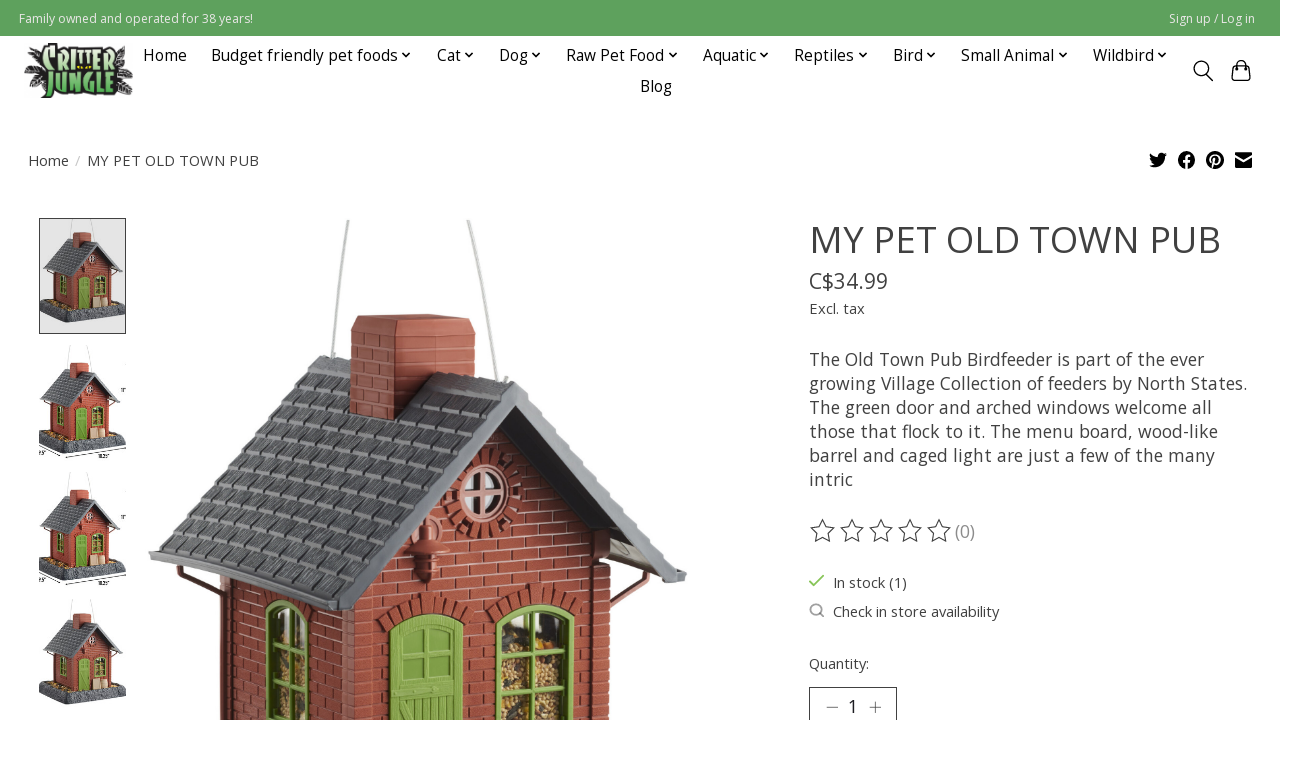

--- FILE ---
content_type: text/html;charset=utf-8
request_url: https://www.critterjungle.com/my-pet-old-town-pub.html
body_size: 15300
content:
<!DOCTYPE html>
<html lang="us">
  <head>
    <meta charset="utf-8"/>
<!-- [START] 'blocks/head.rain' -->
<!--

  (c) 2008-2026 Lightspeed Netherlands B.V.
  http://www.lightspeedhq.com
  Generated: 14-01-2026 @ 16:13:50

-->
<link rel="canonical" href="https://www.critterjungle.com/my-pet-old-town-pub.html"/>
<link rel="alternate" href="https://www.critterjungle.com/index.rss" type="application/rss+xml" title="New products"/>
<meta name="robots" content="noodp,noydir"/>
<meta property="og:url" content="https://www.critterjungle.com/my-pet-old-town-pub.html?source=facebook"/>
<meta property="og:site_name" content="Critter Jungle "/>
<meta property="og:title" content="MY PET OLD TOWN PUB"/>
<meta property="og:description" content="The Old Town Pub Birdfeeder is part of the ever growing Village Collection of feeders by North States. The green door and arched windows welcome all those that"/>
<meta property="og:image" content="https://cdn.shoplightspeed.com/shops/635636/files/25834832/my-pet-my-pet-old-town-pub.jpg"/>
<!--[if lt IE 9]>
<script src="https://cdn.shoplightspeed.com/assets/html5shiv.js?2025-02-20"></script>
<![endif]-->
<!-- [END] 'blocks/head.rain' -->
    
    
    <title>MY PET OLD TOWN PUB - Critter Jungle </title>
    <meta name="description" content="The Old Town Pub Birdfeeder is part of the ever growing Village Collection of feeders by North States. The green door and arched windows welcome all those that" />
    <meta name="keywords" content="My, Pet, MY, PET, OLD, TOWN, PUB, pet food, raw pet food, dry pet food, natural pet food, pet toys, pet products, natural pet products, canned dog food, canned cat food, cat litter, dry dog food, dry cat food, raw cat food, raw dog food, cat toys, do" />
    <meta http-equiv="X-UA-Compatible" content="IE=edge">
    <meta name="viewport" content="width=device-width, initial-scale=1">
    <meta name="apple-mobile-web-app-capable" content="yes">
    <meta name="apple-mobile-web-app-status-bar-style" content="black">
    
    <script>document.getElementsByTagName("html")[0].className += " js";</script>

    <link rel="shortcut icon" href="https://cdn.shoplightspeed.com/shops/635636/themes/13296/v/822044/assets/favicon.png?20230816170040" type="image/x-icon" />
    <link href='//fonts.googleapis.com/css?family=Open%20Sans:400,300,600&display=swap' rel='stylesheet' type='text/css'>
    <link href='//fonts.googleapis.com/css?family=Open%20Sans:400,300,600&display=swap' rel='stylesheet' type='text/css'>
    <link rel="stylesheet" href="https://cdn.shoplightspeed.com/assets/gui-2-0.css?2025-02-20" />
    <link rel="stylesheet" href="https://cdn.shoplightspeed.com/assets/gui-responsive-2-0.css?2025-02-20" />
    <link id="lightspeedframe" rel="stylesheet" href="https://cdn.shoplightspeed.com/shops/635636/themes/13296/assets/style.css?2025101512560120210104183204" />
    <!-- browsers not supporting CSS variables -->
    <script>
      if(!('CSS' in window) || !CSS.supports('color', 'var(--color-var)')) {var cfStyle = document.getElementById('lightspeedframe');if(cfStyle) {var href = cfStyle.getAttribute('href');href = href.replace('style.css', 'style-fallback.css');cfStyle.setAttribute('href', href);}}
    </script>
    <link rel="stylesheet" href="https://cdn.shoplightspeed.com/shops/635636/themes/13296/assets/settings.css?2025101512560120210104183204" />
    <link rel="stylesheet" href="https://cdn.shoplightspeed.com/shops/635636/themes/13296/assets/custom.css?2025101512560120210104183204" />

    <script src="https://cdn.shoplightspeed.com/assets/jquery-3-7-1.js?2025-02-20"></script>
    <script src="https://cdn.shoplightspeed.com/assets/jquery-ui-1-14-1.js?2025-02-20"></script>

  </head>
  <body>
    
          <header class="main-header main-header--mobile js-main-header position-relative">
  <div class="main-header__top-section">
    <div class="main-header__nav-grid justify-between@md container max-width-lg text-xs padding-y-xxs">
      <div>Family owned and operated for 38 years!</div>
      <ul class="main-header__list flex-grow flex-basis-0 justify-end@md display@md">        
                
                        <li class="main-header__item"><a href="https://www.critterjungle.com/account/" class="main-header__link" title="My account">Sign up / Log in</a></li>
      </ul>
    </div>
  </div>
  <div class="main-header__mobile-content container max-width-lg">
          <a href="https://www.critterjungle.com/" class="main-header__logo" title="Critter Jungle">
        <img src="https://cdn.shoplightspeed.com/shops/635636/themes/13296/v/822020/assets/logo.png?20230816165207" alt="Critter Jungle">
                <img src="https://cdn.shoplightspeed.com/shops/635636/themes/13296/assets/logo-white.png?2025101512560120210104183204" class="main-header__logo-white" alt="Critter Jungle">
              </a>
        
    <div class="flex items-center">
            <button class="reset main-header__mobile-btn js-tab-focus" aria-controls="cartDrawer">
        <svg class="icon" viewBox="0 0 24 25" fill="none"><title>Toggle cart</title><path d="M2.90171 9.65153C3.0797 8.00106 4.47293 6.75 6.13297 6.75H17.867C19.527 6.75 20.9203 8.00105 21.0982 9.65153L22.1767 19.6515C22.3839 21.5732 20.8783 23.25 18.9454 23.25H5.05454C3.1217 23.25 1.61603 21.5732 1.82328 19.6515L2.90171 9.65153Z" stroke="currentColor" stroke-width="1.5" fill="none"/>
        <path d="M7.19995 9.6001V5.7001C7.19995 2.88345 9.4833 0.600098 12.3 0.600098C15.1166 0.600098 17.4 2.88345 17.4 5.7001V9.6001" stroke="currentColor" stroke-width="1.5" fill="none"/>
        <circle cx="7.19996" cy="10.2001" r="1.8" fill="currentColor"/>
        <ellipse cx="17.4" cy="10.2001" rx="1.8" ry="1.8" fill="currentColor"/></svg>
        <span class="sr-only">Cart</span>
              </button>

      <button class="reset anim-menu-btn js-anim-menu-btn main-header__nav-control js-tab-focus" aria-label="Toggle menu">
        <i class="anim-menu-btn__icon anim-menu-btn__icon--close" aria-hidden="true"></i>
      </button>
    </div>
  </div>

  <div class="main-header__nav" role="navigation">
    <div class="main-header__nav-grid justify-between@md container max-width-lg">
      <div class="main-header__nav-logo-wrapper flex-shrink-0">
        
                  <a href="https://www.critterjungle.com/" class="main-header__logo" title="Critter Jungle">
            <img src="https://cdn.shoplightspeed.com/shops/635636/themes/13296/v/822020/assets/logo.png?20230816165207" alt="Critter Jungle">
                        <img src="https://cdn.shoplightspeed.com/shops/635636/themes/13296/assets/logo-white.png?2025101512560120210104183204" class="main-header__logo-white" alt="Critter Jungle">
                      </a>
              </div>
      
      <form action="https://www.critterjungle.com/search/" method="get" role="search" class="padding-y-md hide@md">
        <label class="sr-only" for="searchInputMobile">Search</label>
        <input class="header-v3__nav-form-control form-control width-100%" value="" autocomplete="off" type="search" name="q" id="searchInputMobile" placeholder="Search...">
      </form>

      <ul class="main-header__list flex-grow flex-basis-0 flex-wrap justify-center@md">
        
                <li class="main-header__item">
          <a class="main-header__link" href="https://www.critterjungle.com/">Home</a>
        </li>
        
                <li class="main-header__item js-main-nav__item">
          <a class="main-header__link js-main-nav__control" href="https://www.critterjungle.com/budget-friendly-pet-foods/">
            <span>Budget friendly pet foods</span>            <svg class="main-header__dropdown-icon icon" viewBox="0 0 16 16"><polygon fill="currentColor" points="8,11.4 2.6,6 4,4.6 8,8.6 12,4.6 13.4,6 "></polygon></svg>                        <i class="main-header__arrow-icon" aria-hidden="true">
              <svg class="icon" viewBox="0 0 16 16">
                <g class="icon__group" fill="none" stroke="currentColor" stroke-linecap="square" stroke-miterlimit="10" stroke-width="2">
                  <path d="M2 2l12 12" />
                  <path d="M14 2L2 14" />
                </g>
              </svg>
            </i>
                        
          </a>
                    <ul class="main-header__dropdown">
            <li class="main-header__dropdown-item"><a href="https://www.critterjungle.com/budget-friendly-pet-foods/" class="main-header__dropdown-link hide@md">All Budget friendly pet foods</a></li>
                        <li class="main-header__dropdown-item">
              <a class="main-header__dropdown-link" href="https://www.critterjungle.com/budget-friendly-pet-foods/dog/">
                Dog
                                              </a>

                          </li>
                        <li class="main-header__dropdown-item">
              <a class="main-header__dropdown-link" href="https://www.critterjungle.com/budget-friendly-pet-foods/cat/">
                Cat
                                              </a>

                          </li>
                      </ul>
                  </li>
                <li class="main-header__item js-main-nav__item">
          <a class="main-header__link js-main-nav__control" href="https://www.critterjungle.com/cat/">
            <span>Cat</span>            <svg class="main-header__dropdown-icon icon" viewBox="0 0 16 16"><polygon fill="currentColor" points="8,11.4 2.6,6 4,4.6 8,8.6 12,4.6 13.4,6 "></polygon></svg>                        <i class="main-header__arrow-icon" aria-hidden="true">
              <svg class="icon" viewBox="0 0 16 16">
                <g class="icon__group" fill="none" stroke="currentColor" stroke-linecap="square" stroke-miterlimit="10" stroke-width="2">
                  <path d="M2 2l12 12" />
                  <path d="M14 2L2 14" />
                </g>
              </svg>
            </i>
                        
          </a>
                    <ul class="main-header__dropdown">
            <li class="main-header__dropdown-item"><a href="https://www.critterjungle.com/cat/" class="main-header__dropdown-link hide@md">All Cat</a></li>
                        <li class="main-header__dropdown-item js-main-nav__item position-relative">
              <a class="main-header__dropdown-link js-main-nav__control flex justify-between " href="https://www.critterjungle.com/cat/food/">
                Food
                <svg class="dropdown__desktop-icon icon" aria-hidden="true" viewBox="0 0 12 12"><polyline stroke-width="1" stroke="currentColor" fill="none" stroke-linecap="round" stroke-linejoin="round" points="3.5 0.5 9.5 6 3.5 11.5"></polyline></svg>                                <i class="main-header__arrow-icon" aria-hidden="true">
                  <svg class="icon" viewBox="0 0 16 16">
                    <g class="icon__group" fill="none" stroke="currentColor" stroke-linecap="square" stroke-miterlimit="10" stroke-width="2">
                      <path d="M2 2l12 12" />
                      <path d="M14 2L2 14" />
                    </g>
                  </svg>
                </i>
                              </a>

                            <ul class="main-header__dropdown">
                <li><a href="https://www.critterjungle.com/cat/food/" class="main-header__dropdown-link hide@md">All Food</a></li>
                                <li><a class="main-header__dropdown-link" href="https://www.critterjungle.com/cat/food/dry/">Dry</a></li>
                                <li><a class="main-header__dropdown-link" href="https://www.critterjungle.com/cat/food/wet/">Wet</a></li>
                                <li><a class="main-header__dropdown-link" href="https://www.critterjungle.com/cat/food/freeze-dried/">Freeze-Dried</a></li>
                              </ul>
                          </li>
                        <li class="main-header__dropdown-item js-main-nav__item position-relative">
              <a class="main-header__dropdown-link js-main-nav__control flex justify-between " href="https://www.critterjungle.com/cat/accessories/">
                Accessories
                <svg class="dropdown__desktop-icon icon" aria-hidden="true" viewBox="0 0 12 12"><polyline stroke-width="1" stroke="currentColor" fill="none" stroke-linecap="round" stroke-linejoin="round" points="3.5 0.5 9.5 6 3.5 11.5"></polyline></svg>                                <i class="main-header__arrow-icon" aria-hidden="true">
                  <svg class="icon" viewBox="0 0 16 16">
                    <g class="icon__group" fill="none" stroke="currentColor" stroke-linecap="square" stroke-miterlimit="10" stroke-width="2">
                      <path d="M2 2l12 12" />
                      <path d="M14 2L2 14" />
                    </g>
                  </svg>
                </i>
                              </a>

                            <ul class="main-header__dropdown">
                <li><a href="https://www.critterjungle.com/cat/accessories/" class="main-header__dropdown-link hide@md">All Accessories</a></li>
                                <li><a class="main-header__dropdown-link" href="https://www.critterjungle.com/cat/accessories/water-fountains/">Water Fountains</a></li>
                                <li><a class="main-header__dropdown-link" href="https://www.critterjungle.com/cat/accessories/grooming-aids-tools/">Grooming Aids &amp; Tools</a></li>
                                <li><a class="main-header__dropdown-link" href="https://www.critterjungle.com/cat/accessories/training-aids/">Training Aids</a></li>
                                <li><a class="main-header__dropdown-link" href="https://www.critterjungle.com/cat/accessories/flea-and-tick-products/">Flea and Tick Products</a></li>
                                <li><a class="main-header__dropdown-link" href="https://www.critterjungle.com/cat/accessories/cleaning-products/">Cleaning Products</a></li>
                                <li><a class="main-header__dropdown-link" href="https://www.critterjungle.com/cat/accessories/collars-leashes-harnesses/">Collars, Leashes, &amp; Harnesses</a></li>
                              </ul>
                          </li>
                        <li class="main-header__dropdown-item js-main-nav__item position-relative">
              <a class="main-header__dropdown-link js-main-nav__control flex justify-between " href="https://www.critterjungle.com/cat/toys-for-cats/">
                Toys for Cats
                <svg class="dropdown__desktop-icon icon" aria-hidden="true" viewBox="0 0 12 12"><polyline stroke-width="1" stroke="currentColor" fill="none" stroke-linecap="round" stroke-linejoin="round" points="3.5 0.5 9.5 6 3.5 11.5"></polyline></svg>                                <i class="main-header__arrow-icon" aria-hidden="true">
                  <svg class="icon" viewBox="0 0 16 16">
                    <g class="icon__group" fill="none" stroke="currentColor" stroke-linecap="square" stroke-miterlimit="10" stroke-width="2">
                      <path d="M2 2l12 12" />
                      <path d="M14 2L2 14" />
                    </g>
                  </svg>
                </i>
                              </a>

                            <ul class="main-header__dropdown">
                <li><a href="https://www.critterjungle.com/cat/toys-for-cats/" class="main-header__dropdown-link hide@md">All Toys for Cats</a></li>
                                <li><a class="main-header__dropdown-link" href="https://www.critterjungle.com/cat/toys-for-cats/play-toys/">Play Toys</a></li>
                                <li><a class="main-header__dropdown-link" href="https://www.critterjungle.com/cat/toys-for-cats/interactive/">Interactive</a></li>
                                <li><a class="main-header__dropdown-link" href="https://www.critterjungle.com/cat/toys-for-cats/boredom-busters-for-cats/">Boredom Busters for cats</a></li>
                              </ul>
                          </li>
                        <li class="main-header__dropdown-item js-main-nav__item position-relative">
              <a class="main-header__dropdown-link js-main-nav__control flex justify-between " href="https://www.critterjungle.com/cat/treats/">
                Treats
                <svg class="dropdown__desktop-icon icon" aria-hidden="true" viewBox="0 0 12 12"><polyline stroke-width="1" stroke="currentColor" fill="none" stroke-linecap="round" stroke-linejoin="round" points="3.5 0.5 9.5 6 3.5 11.5"></polyline></svg>                                <i class="main-header__arrow-icon" aria-hidden="true">
                  <svg class="icon" viewBox="0 0 16 16">
                    <g class="icon__group" fill="none" stroke="currentColor" stroke-linecap="square" stroke-miterlimit="10" stroke-width="2">
                      <path d="M2 2l12 12" />
                      <path d="M14 2L2 14" />
                    </g>
                  </svg>
                </i>
                              </a>

                            <ul class="main-header__dropdown">
                <li><a href="https://www.critterjungle.com/cat/treats/" class="main-header__dropdown-link hide@md">All Treats</a></li>
                                <li><a class="main-header__dropdown-link" href="https://www.critterjungle.com/cat/treats/pill-pockets/">Pill Pockets</a></li>
                                <li><a class="main-header__dropdown-link" href="https://www.critterjungle.com/cat/treats/crunchy-treats/">Crunchy Treats</a></li>
                                <li><a class="main-header__dropdown-link" href="https://www.critterjungle.com/cat/treats/soft/">Soft</a></li>
                                <li><a class="main-header__dropdown-link" href="https://www.critterjungle.com/cat/treats/creamy-treats/">Creamy Treats</a></li>
                              </ul>
                          </li>
                        <li class="main-header__dropdown-item js-main-nav__item position-relative">
              <a class="main-header__dropdown-link js-main-nav__control flex justify-between " href="https://www.critterjungle.com/cat/supplements/">
                Supplements
                <svg class="dropdown__desktop-icon icon" aria-hidden="true" viewBox="0 0 12 12"><polyline stroke-width="1" stroke="currentColor" fill="none" stroke-linecap="round" stroke-linejoin="round" points="3.5 0.5 9.5 6 3.5 11.5"></polyline></svg>                                <i class="main-header__arrow-icon" aria-hidden="true">
                  <svg class="icon" viewBox="0 0 16 16">
                    <g class="icon__group" fill="none" stroke="currentColor" stroke-linecap="square" stroke-miterlimit="10" stroke-width="2">
                      <path d="M2 2l12 12" />
                      <path d="M14 2L2 14" />
                    </g>
                  </svg>
                </i>
                              </a>

                            <ul class="main-header__dropdown">
                <li><a href="https://www.critterjungle.com/cat/supplements/" class="main-header__dropdown-link hide@md">All Supplements</a></li>
                                <li><a class="main-header__dropdown-link" href="https://www.critterjungle.com/cat/supplements/joint-supplements/">Joint Supplements</a></li>
                                <li><a class="main-header__dropdown-link" href="https://www.critterjungle.com/cat/supplements/skin-coat-oil-supplements/">Skin &amp; Coat/ Oil Supplements</a></li>
                                <li><a class="main-header__dropdown-link" href="https://www.critterjungle.com/cat/supplements/anxiety-pain-etc/">Anxiety/Pain etc</a></li>
                                <li><a class="main-header__dropdown-link" href="https://www.critterjungle.com/cat/supplements/homeopathic-and-natural/">Homeopathic and Natural</a></li>
                                <li><a class="main-header__dropdown-link" href="https://www.critterjungle.com/cat/supplements/first-aid/">First Aid</a></li>
                                <li><a class="main-header__dropdown-link" href="https://www.critterjungle.com/cat/supplements/digestive-support/">Digestive Support</a></li>
                                <li><a class="main-header__dropdown-link" href="https://www.critterjungle.com/cat/supplements/hairball/">Hairball</a></li>
                              </ul>
                          </li>
                        <li class="main-header__dropdown-item">
              <a class="main-header__dropdown-link" href="https://www.critterjungle.com/cat/litter/">
                Litter
                                              </a>

                          </li>
                        <li class="main-header__dropdown-item">
              <a class="main-header__dropdown-link" href="https://www.critterjungle.com/cat/litter-boxes/">
                Litter Boxes
                                              </a>

                          </li>
                        <li class="main-header__dropdown-item">
              <a class="main-header__dropdown-link" href="https://www.critterjungle.com/cat/beds/">
                Beds
                                              </a>

                          </li>
                        <li class="main-header__dropdown-item">
              <a class="main-header__dropdown-link" href="https://www.critterjungle.com/cat/feeders-bowls/">
                Feeders/Bowls
                                              </a>

                          </li>
                        <li class="main-header__dropdown-item">
              <a class="main-header__dropdown-link" href="https://www.critterjungle.com/cat/cat-scratchers-furniture/">
                Cat Scratchers/Furniture
                                              </a>

                          </li>
                        <li class="main-header__dropdown-item">
              <a class="main-header__dropdown-link" href="https://www.critterjungle.com/cat/crates-carriers/">
                Crates/Carriers
                                              </a>

                          </li>
                        <li class="main-header__dropdown-item">
              <a class="main-header__dropdown-link" href="https://www.critterjungle.com/cat/dental/">
                Dental
                                              </a>

                          </li>
                      </ul>
                  </li>
                <li class="main-header__item js-main-nav__item">
          <a class="main-header__link js-main-nav__control" href="https://www.critterjungle.com/dog/">
            <span>Dog</span>            <svg class="main-header__dropdown-icon icon" viewBox="0 0 16 16"><polygon fill="currentColor" points="8,11.4 2.6,6 4,4.6 8,8.6 12,4.6 13.4,6 "></polygon></svg>                        <i class="main-header__arrow-icon" aria-hidden="true">
              <svg class="icon" viewBox="0 0 16 16">
                <g class="icon__group" fill="none" stroke="currentColor" stroke-linecap="square" stroke-miterlimit="10" stroke-width="2">
                  <path d="M2 2l12 12" />
                  <path d="M14 2L2 14" />
                </g>
              </svg>
            </i>
                        
          </a>
                    <ul class="main-header__dropdown">
            <li class="main-header__dropdown-item"><a href="https://www.critterjungle.com/dog/" class="main-header__dropdown-link hide@md">All Dog</a></li>
                        <li class="main-header__dropdown-item js-main-nav__item position-relative">
              <a class="main-header__dropdown-link js-main-nav__control flex justify-between " href="https://www.critterjungle.com/dog/food/">
                Food
                <svg class="dropdown__desktop-icon icon" aria-hidden="true" viewBox="0 0 12 12"><polyline stroke-width="1" stroke="currentColor" fill="none" stroke-linecap="round" stroke-linejoin="round" points="3.5 0.5 9.5 6 3.5 11.5"></polyline></svg>                                <i class="main-header__arrow-icon" aria-hidden="true">
                  <svg class="icon" viewBox="0 0 16 16">
                    <g class="icon__group" fill="none" stroke="currentColor" stroke-linecap="square" stroke-miterlimit="10" stroke-width="2">
                      <path d="M2 2l12 12" />
                      <path d="M14 2L2 14" />
                    </g>
                  </svg>
                </i>
                              </a>

                            <ul class="main-header__dropdown">
                <li><a href="https://www.critterjungle.com/dog/food/" class="main-header__dropdown-link hide@md">All Food</a></li>
                                <li><a class="main-header__dropdown-link" href="https://www.critterjungle.com/dog/food/frozen-cooked/">Frozen Cooked</a></li>
                                <li><a class="main-header__dropdown-link" href="https://www.critterjungle.com/dog/food/dry/">Dry</a></li>
                                <li><a class="main-header__dropdown-link" href="https://www.critterjungle.com/dog/food/wet-food/">Wet Food</a></li>
                                <li><a class="main-header__dropdown-link" href="https://www.critterjungle.com/dog/food/freeze-dried/">Freeze-Dried</a></li>
                                <li><a class="main-header__dropdown-link" href="https://www.critterjungle.com/dog/food/dehydrated/">Dehydrated</a></li>
                              </ul>
                          </li>
                        <li class="main-header__dropdown-item js-main-nav__item position-relative">
              <a class="main-header__dropdown-link js-main-nav__control flex justify-between " href="https://www.critterjungle.com/dog/toys-for-dogs/">
                Toys for Dogs
                <svg class="dropdown__desktop-icon icon" aria-hidden="true" viewBox="0 0 12 12"><polyline stroke-width="1" stroke="currentColor" fill="none" stroke-linecap="round" stroke-linejoin="round" points="3.5 0.5 9.5 6 3.5 11.5"></polyline></svg>                                <i class="main-header__arrow-icon" aria-hidden="true">
                  <svg class="icon" viewBox="0 0 16 16">
                    <g class="icon__group" fill="none" stroke="currentColor" stroke-linecap="square" stroke-miterlimit="10" stroke-width="2">
                      <path d="M2 2l12 12" />
                      <path d="M14 2L2 14" />
                    </g>
                  </svg>
                </i>
                              </a>

                            <ul class="main-header__dropdown">
                <li><a href="https://www.critterjungle.com/dog/toys-for-dogs/" class="main-header__dropdown-link hide@md">All Toys for Dogs</a></li>
                                <li><a class="main-header__dropdown-link" href="https://www.critterjungle.com/dog/toys-for-dogs/rubber/">Rubber</a></li>
                                <li><a class="main-header__dropdown-link" href="https://www.critterjungle.com/dog/toys-for-dogs/plush/">Plush</a></li>
                                <li><a class="main-header__dropdown-link" href="https://www.critterjungle.com/dog/toys-for-dogs/balls/">Balls</a></li>
                                <li><a class="main-header__dropdown-link" href="https://www.critterjungle.com/dog/toys-for-dogs/nylon-chews/">Nylon Chews</a></li>
                                <li><a class="main-header__dropdown-link" href="https://www.critterjungle.com/dog/toys-for-dogs/tug-toys/">Tug Toys</a></li>
                                <li><a class="main-header__dropdown-link" href="https://www.critterjungle.com/dog/toys-for-dogs/puzzle-toys/">Puzzle Toys</a></li>
                              </ul>
                          </li>
                        <li class="main-header__dropdown-item js-main-nav__item position-relative">
              <a class="main-header__dropdown-link js-main-nav__control flex justify-between " href="https://www.critterjungle.com/dog/treats/">
                Treats
                <svg class="dropdown__desktop-icon icon" aria-hidden="true" viewBox="0 0 12 12"><polyline stroke-width="1" stroke="currentColor" fill="none" stroke-linecap="round" stroke-linejoin="round" points="3.5 0.5 9.5 6 3.5 11.5"></polyline></svg>                                <i class="main-header__arrow-icon" aria-hidden="true">
                  <svg class="icon" viewBox="0 0 16 16">
                    <g class="icon__group" fill="none" stroke="currentColor" stroke-linecap="square" stroke-miterlimit="10" stroke-width="2">
                      <path d="M2 2l12 12" />
                      <path d="M14 2L2 14" />
                    </g>
                  </svg>
                </i>
                              </a>

                            <ul class="main-header__dropdown">
                <li><a href="https://www.critterjungle.com/dog/treats/" class="main-header__dropdown-link hide@md">All Treats</a></li>
                                <li><a class="main-header__dropdown-link" href="https://www.critterjungle.com/dog/treats/functional/">Functional</a></li>
                                <li><a class="main-header__dropdown-link" href="https://www.critterjungle.com/dog/treats/freeze-dried/">Freeze Dried</a></li>
                                <li><a class="main-header__dropdown-link" href="https://www.critterjungle.com/dog/treats/biscuits/">Biscuits</a></li>
                                <li><a class="main-header__dropdown-link" href="https://www.critterjungle.com/dog/treats/training/">Training</a></li>
                                <li><a class="main-header__dropdown-link" href="https://www.critterjungle.com/dog/treats/dehydrated/">Dehydrated</a></li>
                                <li><a class="main-header__dropdown-link" href="https://www.critterjungle.com/dog/treats/jerky-meaty/">Jerky/Meaty</a></li>
                                <li><a class="main-header__dropdown-link" href="https://www.critterjungle.com/dog/treats/pill-pockets/">Pill pockets</a></li>
                              </ul>
                          </li>
                        <li class="main-header__dropdown-item js-main-nav__item position-relative">
              <a class="main-header__dropdown-link js-main-nav__control flex justify-between " href="https://www.critterjungle.com/dog/accessories/">
                Accessories
                <svg class="dropdown__desktop-icon icon" aria-hidden="true" viewBox="0 0 12 12"><polyline stroke-width="1" stroke="currentColor" fill="none" stroke-linecap="round" stroke-linejoin="round" points="3.5 0.5 9.5 6 3.5 11.5"></polyline></svg>                                <i class="main-header__arrow-icon" aria-hidden="true">
                  <svg class="icon" viewBox="0 0 16 16">
                    <g class="icon__group" fill="none" stroke="currentColor" stroke-linecap="square" stroke-miterlimit="10" stroke-width="2">
                      <path d="M2 2l12 12" />
                      <path d="M14 2L2 14" />
                    </g>
                  </svg>
                </i>
                              </a>

                            <ul class="main-header__dropdown">
                <li><a href="https://www.critterjungle.com/dog/accessories/" class="main-header__dropdown-link hide@md">All Accessories</a></li>
                                <li><a class="main-header__dropdown-link" href="https://www.critterjungle.com/dog/accessories/grooming-supplies-and-tools/">Grooming Supplies and Tools</a></li>
                                <li><a class="main-header__dropdown-link" href="https://www.critterjungle.com/dog/accessories/dog-waste-bags/">Dog Waste Bags</a></li>
                                <li><a class="main-header__dropdown-link" href="https://www.critterjungle.com/dog/accessories/cleaning-productstraining-pads-diapers/">Cleaning Products,Training Pads, Diapers</a></li>
                                <li><a class="main-header__dropdown-link" href="https://www.critterjungle.com/dog/accessories/paw-balms/">Paw Balms</a></li>
                                <li><a class="main-header__dropdown-link" href="https://www.critterjungle.com/dog/accessories/flea-tick-products/">Flea &amp; Tick Products</a></li>
                                <li><a class="main-header__dropdown-link" href="https://www.critterjungle.com/dog/accessories/collars-leashes-harnesses-behaviour-aids/">Collars, Leashes, Harnesses &amp; Behaviour Aids</a></li>
                              </ul>
                          </li>
                        <li class="main-header__dropdown-item js-main-nav__item position-relative">
              <a class="main-header__dropdown-link js-main-nav__control flex justify-between " href="https://www.critterjungle.com/dog/supplements/">
                Supplements
                <svg class="dropdown__desktop-icon icon" aria-hidden="true" viewBox="0 0 12 12"><polyline stroke-width="1" stroke="currentColor" fill="none" stroke-linecap="round" stroke-linejoin="round" points="3.5 0.5 9.5 6 3.5 11.5"></polyline></svg>                                <i class="main-header__arrow-icon" aria-hidden="true">
                  <svg class="icon" viewBox="0 0 16 16">
                    <g class="icon__group" fill="none" stroke="currentColor" stroke-linecap="square" stroke-miterlimit="10" stroke-width="2">
                      <path d="M2 2l12 12" />
                      <path d="M14 2L2 14" />
                    </g>
                  </svg>
                </i>
                              </a>

                            <ul class="main-header__dropdown">
                <li><a href="https://www.critterjungle.com/dog/supplements/" class="main-header__dropdown-link hide@md">All Supplements</a></li>
                                <li><a class="main-header__dropdown-link" href="https://www.critterjungle.com/dog/supplements/joint-supplements/">Joint Supplements</a></li>
                                <li><a class="main-header__dropdown-link" href="https://www.critterjungle.com/dog/supplements/skin-coat-oil-supplements/">Skin &amp; Coat/ Oil Supplements</a></li>
                                <li><a class="main-header__dropdown-link" href="https://www.critterjungle.com/dog/supplements/digestive-support/">Digestive Support</a></li>
                                <li><a class="main-header__dropdown-link" href="https://www.critterjungle.com/dog/supplements/homeopathic-natural/">Homeopathic &amp; Natural</a></li>
                                <li><a class="main-header__dropdown-link" href="https://www.critterjungle.com/dog/supplements/anxiety-pain-etc/">Anxiety/Pain etc</a></li>
                                <li><a class="main-header__dropdown-link" href="https://www.critterjungle.com/dog/supplements/first-aid/">First Aid</a></li>
                              </ul>
                          </li>
                        <li class="main-header__dropdown-item js-main-nav__item position-relative">
              <a class="main-header__dropdown-link js-main-nav__control flex justify-between " href="https://www.critterjungle.com/dog/chews/">
                Chews
                <svg class="dropdown__desktop-icon icon" aria-hidden="true" viewBox="0 0 12 12"><polyline stroke-width="1" stroke="currentColor" fill="none" stroke-linecap="round" stroke-linejoin="round" points="3.5 0.5 9.5 6 3.5 11.5"></polyline></svg>                                <i class="main-header__arrow-icon" aria-hidden="true">
                  <svg class="icon" viewBox="0 0 16 16">
                    <g class="icon__group" fill="none" stroke="currentColor" stroke-linecap="square" stroke-miterlimit="10" stroke-width="2">
                      <path d="M2 2l12 12" />
                      <path d="M14 2L2 14" />
                    </g>
                  </svg>
                </i>
                              </a>

                            <ul class="main-header__dropdown">
                <li><a href="https://www.critterjungle.com/dog/chews/" class="main-header__dropdown-link hide@md">All Chews</a></li>
                                <li><a class="main-header__dropdown-link" href="https://www.critterjungle.com/dog/chews/bones/">Bones</a></li>
                                <li><a class="main-header__dropdown-link" href="https://www.critterjungle.com/dog/chews/bully-sticks/">Bully Sticks</a></li>
                                <li><a class="main-header__dropdown-link" href="https://www.critterjungle.com/dog/chews/rawhide-alternatives/">Rawhide Alternatives</a></li>
                                <li><a class="main-header__dropdown-link" href="https://www.critterjungle.com/dog/chews/nylon-chews/">Nylon Chews</a></li>
                                <li><a class="main-header__dropdown-link" href="https://www.critterjungle.com/dog/chews/treats/">Treats</a></li>
                                <li><a class="main-header__dropdown-link" href="https://www.critterjungle.com/dog/chews/porkhide/">Porkhide</a></li>
                                <li><a class="main-header__dropdown-link" href="https://www.critterjungle.com/dog/chews/safe-rawhide/">Safe rawhide</a></li>
                              </ul>
                          </li>
                        <li class="main-header__dropdown-item js-main-nav__item position-relative">
              <a class="main-header__dropdown-link js-main-nav__control flex justify-between " href="https://www.critterjungle.com/dog/dental/">
                Dental
                <svg class="dropdown__desktop-icon icon" aria-hidden="true" viewBox="0 0 12 12"><polyline stroke-width="1" stroke="currentColor" fill="none" stroke-linecap="round" stroke-linejoin="round" points="3.5 0.5 9.5 6 3.5 11.5"></polyline></svg>                                <i class="main-header__arrow-icon" aria-hidden="true">
                  <svg class="icon" viewBox="0 0 16 16">
                    <g class="icon__group" fill="none" stroke="currentColor" stroke-linecap="square" stroke-miterlimit="10" stroke-width="2">
                      <path d="M2 2l12 12" />
                      <path d="M14 2L2 14" />
                    </g>
                  </svg>
                </i>
                              </a>

                            <ul class="main-header__dropdown">
                <li><a href="https://www.critterjungle.com/dog/dental/" class="main-header__dropdown-link hide@md">All Dental</a></li>
                                <li><a class="main-header__dropdown-link" href="https://www.critterjungle.com/dog/dental/dental-chews/">Dental Chews</a></li>
                                <li><a class="main-header__dropdown-link" href="https://www.critterjungle.com/dog/dental/dental-products/">Dental Products</a></li>
                              </ul>
                          </li>
                        <li class="main-header__dropdown-item">
              <a class="main-header__dropdown-link" href="https://www.critterjungle.com/dog/beds/">
                Beds
                                              </a>

                          </li>
                        <li class="main-header__dropdown-item">
              <a class="main-header__dropdown-link" href="https://www.critterjungle.com/dog/feeders-bowls/">
                Feeders/Bowls
                                              </a>

                          </li>
                        <li class="main-header__dropdown-item">
              <a class="main-header__dropdown-link" href="https://www.critterjungle.com/dog/crates-carriers/">
                Crates/Carriers
                                              </a>

                          </li>
                        <li class="main-header__dropdown-item js-main-nav__item position-relative">
              <a class="main-header__dropdown-link js-main-nav__control flex justify-between " href="https://www.critterjungle.com/dog/outdoor-gear-3277363/">
                Outdoor Gear
                <svg class="dropdown__desktop-icon icon" aria-hidden="true" viewBox="0 0 12 12"><polyline stroke-width="1" stroke="currentColor" fill="none" stroke-linecap="round" stroke-linejoin="round" points="3.5 0.5 9.5 6 3.5 11.5"></polyline></svg>                                <i class="main-header__arrow-icon" aria-hidden="true">
                  <svg class="icon" viewBox="0 0 16 16">
                    <g class="icon__group" fill="none" stroke="currentColor" stroke-linecap="square" stroke-miterlimit="10" stroke-width="2">
                      <path d="M2 2l12 12" />
                      <path d="M14 2L2 14" />
                    </g>
                  </svg>
                </i>
                              </a>

                            <ul class="main-header__dropdown">
                <li><a href="https://www.critterjungle.com/dog/outdoor-gear-3277363/" class="main-header__dropdown-link hide@md">All Outdoor Gear</a></li>
                                <li><a class="main-header__dropdown-link" href="https://www.critterjungle.com/dog/outdoor-gear/coats/">Coats</a></li>
                                <li><a class="main-header__dropdown-link" href="https://www.critterjungle.com/dog/outdoor-gear/boots/">Boots</a></li>
                              </ul>
                          </li>
                      </ul>
                  </li>
                <li class="main-header__item js-main-nav__item">
          <a class="main-header__link js-main-nav__control" href="https://www.critterjungle.com/raw-pet-food/">
            <span>Raw Pet Food</span>            <svg class="main-header__dropdown-icon icon" viewBox="0 0 16 16"><polygon fill="currentColor" points="8,11.4 2.6,6 4,4.6 8,8.6 12,4.6 13.4,6 "></polygon></svg>                        <i class="main-header__arrow-icon" aria-hidden="true">
              <svg class="icon" viewBox="0 0 16 16">
                <g class="icon__group" fill="none" stroke="currentColor" stroke-linecap="square" stroke-miterlimit="10" stroke-width="2">
                  <path d="M2 2l12 12" />
                  <path d="M14 2L2 14" />
                </g>
              </svg>
            </i>
                        
          </a>
                    <ul class="main-header__dropdown">
            <li class="main-header__dropdown-item"><a href="https://www.critterjungle.com/raw-pet-food/" class="main-header__dropdown-link hide@md">All Raw Pet Food</a></li>
                        <li class="main-header__dropdown-item js-main-nav__item position-relative">
              <a class="main-header__dropdown-link js-main-nav__control flex justify-between " href="https://www.critterjungle.com/raw-pet-food/tollden-farms-for-cat-dog/">
                Tollden Farms for Cat &amp; Dog
                <svg class="dropdown__desktop-icon icon" aria-hidden="true" viewBox="0 0 12 12"><polyline stroke-width="1" stroke="currentColor" fill="none" stroke-linecap="round" stroke-linejoin="round" points="3.5 0.5 9.5 6 3.5 11.5"></polyline></svg>                                <i class="main-header__arrow-icon" aria-hidden="true">
                  <svg class="icon" viewBox="0 0 16 16">
                    <g class="icon__group" fill="none" stroke="currentColor" stroke-linecap="square" stroke-miterlimit="10" stroke-width="2">
                      <path d="M2 2l12 12" />
                      <path d="M14 2L2 14" />
                    </g>
                  </svg>
                </i>
                              </a>

                            <ul class="main-header__dropdown">
                <li><a href="https://www.critterjungle.com/raw-pet-food/tollden-farms-for-cat-dog/" class="main-header__dropdown-link hide@md">All Tollden Farms for Cat &amp; Dog</a></li>
                                <li><a class="main-header__dropdown-link" href="https://www.critterjungle.com/raw-pet-food/tollden-farms-for-cat-dog/meat-vegetable/">Meat &amp; Vegetable</a></li>
                                <li><a class="main-header__dropdown-link" href="https://www.critterjungle.com/raw-pet-food/tollden-farms-for-cat-dog/meat-botanical/">Meat &amp; Botanical</a></li>
                              </ul>
                          </li>
                        <li class="main-header__dropdown-item js-main-nav__item position-relative">
              <a class="main-header__dropdown-link js-main-nav__control flex justify-between " href="https://www.critterjungle.com/raw-pet-food/primal-raw-food/">
                Primal Raw Food
                <svg class="dropdown__desktop-icon icon" aria-hidden="true" viewBox="0 0 12 12"><polyline stroke-width="1" stroke="currentColor" fill="none" stroke-linecap="round" stroke-linejoin="round" points="3.5 0.5 9.5 6 3.5 11.5"></polyline></svg>                                <i class="main-header__arrow-icon" aria-hidden="true">
                  <svg class="icon" viewBox="0 0 16 16">
                    <g class="icon__group" fill="none" stroke="currentColor" stroke-linecap="square" stroke-miterlimit="10" stroke-width="2">
                      <path d="M2 2l12 12" />
                      <path d="M14 2L2 14" />
                    </g>
                  </svg>
                </i>
                              </a>

                            <ul class="main-header__dropdown">
                <li><a href="https://www.critterjungle.com/raw-pet-food/primal-raw-food/" class="main-header__dropdown-link hide@md">All Primal Raw Food</a></li>
                                <li><a class="main-header__dropdown-link" href="https://www.critterjungle.com/raw-pet-food/primal-raw-food/cat-raw/">Cat Raw</a></li>
                                <li><a class="main-header__dropdown-link" href="https://www.critterjungle.com/raw-pet-food/primal-raw-food/dog-raw/">Dog Raw</a></li>
                              </ul>
                          </li>
                        <li class="main-header__dropdown-item js-main-nav__item position-relative">
              <a class="main-header__dropdown-link js-main-nav__control flex justify-between " href="https://www.critterjungle.com/raw-pet-food/bold-by-nature/">
                Bold by Nature 
                <svg class="dropdown__desktop-icon icon" aria-hidden="true" viewBox="0 0 12 12"><polyline stroke-width="1" stroke="currentColor" fill="none" stroke-linecap="round" stroke-linejoin="round" points="3.5 0.5 9.5 6 3.5 11.5"></polyline></svg>                                <i class="main-header__arrow-icon" aria-hidden="true">
                  <svg class="icon" viewBox="0 0 16 16">
                    <g class="icon__group" fill="none" stroke="currentColor" stroke-linecap="square" stroke-miterlimit="10" stroke-width="2">
                      <path d="M2 2l12 12" />
                      <path d="M14 2L2 14" />
                    </g>
                  </svg>
                </i>
                              </a>

                            <ul class="main-header__dropdown">
                <li><a href="https://www.critterjungle.com/raw-pet-food/bold-by-nature/" class="main-header__dropdown-link hide@md">All Bold by Nature </a></li>
                                <li><a class="main-header__dropdown-link" href="https://www.critterjungle.com/raw-pet-food/bold-by-nature/cat-raw/">Cat Raw</a></li>
                                <li><a class="main-header__dropdown-link" href="https://www.critterjungle.com/raw-pet-food/bold-by-nature/dog-raw/">Dog Raw</a></li>
                              </ul>
                          </li>
                        <li class="main-header__dropdown-item">
              <a class="main-header__dropdown-link" href="https://www.critterjungle.com/raw-pet-food/raw-bones/">
                Raw Bones
                                              </a>

                          </li>
                      </ul>
                  </li>
                <li class="main-header__item js-main-nav__item">
          <a class="main-header__link js-main-nav__control" href="https://www.critterjungle.com/aquatic/">
            <span>Aquatic</span>            <svg class="main-header__dropdown-icon icon" viewBox="0 0 16 16"><polygon fill="currentColor" points="8,11.4 2.6,6 4,4.6 8,8.6 12,4.6 13.4,6 "></polygon></svg>                        <i class="main-header__arrow-icon" aria-hidden="true">
              <svg class="icon" viewBox="0 0 16 16">
                <g class="icon__group" fill="none" stroke="currentColor" stroke-linecap="square" stroke-miterlimit="10" stroke-width="2">
                  <path d="M2 2l12 12" />
                  <path d="M14 2L2 14" />
                </g>
              </svg>
            </i>
                        
          </a>
                    <ul class="main-header__dropdown">
            <li class="main-header__dropdown-item"><a href="https://www.critterjungle.com/aquatic/" class="main-header__dropdown-link hide@md">All Aquatic</a></li>
                        <li class="main-header__dropdown-item">
              <a class="main-header__dropdown-link" href="https://www.critterjungle.com/aquatic/tanks-aquariums/">
                Tanks/Aquariums
                                              </a>

                          </li>
                        <li class="main-header__dropdown-item js-main-nav__item position-relative">
              <a class="main-header__dropdown-link js-main-nav__control flex justify-between " href="https://www.critterjungle.com/aquatic/food/">
                Food
                <svg class="dropdown__desktop-icon icon" aria-hidden="true" viewBox="0 0 12 12"><polyline stroke-width="1" stroke="currentColor" fill="none" stroke-linecap="round" stroke-linejoin="round" points="3.5 0.5 9.5 6 3.5 11.5"></polyline></svg>                                <i class="main-header__arrow-icon" aria-hidden="true">
                  <svg class="icon" viewBox="0 0 16 16">
                    <g class="icon__group" fill="none" stroke="currentColor" stroke-linecap="square" stroke-miterlimit="10" stroke-width="2">
                      <path d="M2 2l12 12" />
                      <path d="M14 2L2 14" />
                    </g>
                  </svg>
                </i>
                              </a>

                            <ul class="main-header__dropdown">
                <li><a href="https://www.critterjungle.com/aquatic/food/" class="main-header__dropdown-link hide@md">All Food</a></li>
                                <li><a class="main-header__dropdown-link" href="https://www.critterjungle.com/aquatic/food/flakes/">Flakes</a></li>
                                <li><a class="main-header__dropdown-link" href="https://www.critterjungle.com/aquatic/food/pellets/">Pellets</a></li>
                              </ul>
                          </li>
                        <li class="main-header__dropdown-item js-main-nav__item position-relative">
              <a class="main-header__dropdown-link js-main-nav__control flex justify-between " href="https://www.critterjungle.com/aquatic/tank-accessories/">
                Tank Accessories
                <svg class="dropdown__desktop-icon icon" aria-hidden="true" viewBox="0 0 12 12"><polyline stroke-width="1" stroke="currentColor" fill="none" stroke-linecap="round" stroke-linejoin="round" points="3.5 0.5 9.5 6 3.5 11.5"></polyline></svg>                                <i class="main-header__arrow-icon" aria-hidden="true">
                  <svg class="icon" viewBox="0 0 16 16">
                    <g class="icon__group" fill="none" stroke="currentColor" stroke-linecap="square" stroke-miterlimit="10" stroke-width="2">
                      <path d="M2 2l12 12" />
                      <path d="M14 2L2 14" />
                    </g>
                  </svg>
                </i>
                              </a>

                            <ul class="main-header__dropdown">
                <li><a href="https://www.critterjungle.com/aquatic/tank-accessories/" class="main-header__dropdown-link hide@md">All Tank Accessories</a></li>
                                <li><a class="main-header__dropdown-link" href="https://www.critterjungle.com/aquatic/tank-accessories/water-treatment/">Water Treatment</a></li>
                                <li><a class="main-header__dropdown-link" href="https://www.critterjungle.com/aquatic/tank-accessories/heaters-and-thermometers/">Heaters and thermometers</a></li>
                                <li><a class="main-header__dropdown-link" href="https://www.critterjungle.com/aquatic/tank-accessories/aeration/">Aeration</a></li>
                              </ul>
                          </li>
                        <li class="main-header__dropdown-item js-main-nav__item position-relative">
              <a class="main-header__dropdown-link js-main-nav__control flex justify-between " href="https://www.critterjungle.com/aquatic/decoration/">
                Decoration
                <svg class="dropdown__desktop-icon icon" aria-hidden="true" viewBox="0 0 12 12"><polyline stroke-width="1" stroke="currentColor" fill="none" stroke-linecap="round" stroke-linejoin="round" points="3.5 0.5 9.5 6 3.5 11.5"></polyline></svg>                                <i class="main-header__arrow-icon" aria-hidden="true">
                  <svg class="icon" viewBox="0 0 16 16">
                    <g class="icon__group" fill="none" stroke="currentColor" stroke-linecap="square" stroke-miterlimit="10" stroke-width="2">
                      <path d="M2 2l12 12" />
                      <path d="M14 2L2 14" />
                    </g>
                  </svg>
                </i>
                              </a>

                            <ul class="main-header__dropdown">
                <li><a href="https://www.critterjungle.com/aquatic/decoration/" class="main-header__dropdown-link hide@md">All Decoration</a></li>
                                <li><a class="main-header__dropdown-link" href="https://www.critterjungle.com/aquatic/decoration/gravel-substrate/">Gravel/Substrate</a></li>
                              </ul>
                          </li>
                        <li class="main-header__dropdown-item js-main-nav__item position-relative">
              <a class="main-header__dropdown-link js-main-nav__control flex justify-between " href="https://www.critterjungle.com/aquatic/live/">
                Live
                <svg class="dropdown__desktop-icon icon" aria-hidden="true" viewBox="0 0 12 12"><polyline stroke-width="1" stroke="currentColor" fill="none" stroke-linecap="round" stroke-linejoin="round" points="3.5 0.5 9.5 6 3.5 11.5"></polyline></svg>                                <i class="main-header__arrow-icon" aria-hidden="true">
                  <svg class="icon" viewBox="0 0 16 16">
                    <g class="icon__group" fill="none" stroke="currentColor" stroke-linecap="square" stroke-miterlimit="10" stroke-width="2">
                      <path d="M2 2l12 12" />
                      <path d="M14 2L2 14" />
                    </g>
                  </svg>
                </i>
                              </a>

                            <ul class="main-header__dropdown">
                <li><a href="https://www.critterjungle.com/aquatic/live/" class="main-header__dropdown-link hide@md">All Live</a></li>
                                <li><a class="main-header__dropdown-link" href="https://www.critterjungle.com/aquatic/live/fish/">Fish</a></li>
                              </ul>
                          </li>
                        <li class="main-header__dropdown-item js-main-nav__item position-relative">
              <a class="main-header__dropdown-link js-main-nav__control flex justify-between " href="https://www.critterjungle.com/aquatic/filtration/">
                Filtration
                <svg class="dropdown__desktop-icon icon" aria-hidden="true" viewBox="0 0 12 12"><polyline stroke-width="1" stroke="currentColor" fill="none" stroke-linecap="round" stroke-linejoin="round" points="3.5 0.5 9.5 6 3.5 11.5"></polyline></svg>                                <i class="main-header__arrow-icon" aria-hidden="true">
                  <svg class="icon" viewBox="0 0 16 16">
                    <g class="icon__group" fill="none" stroke="currentColor" stroke-linecap="square" stroke-miterlimit="10" stroke-width="2">
                      <path d="M2 2l12 12" />
                      <path d="M14 2L2 14" />
                    </g>
                  </svg>
                </i>
                              </a>

                            <ul class="main-header__dropdown">
                <li><a href="https://www.critterjungle.com/aquatic/filtration/" class="main-header__dropdown-link hide@md">All Filtration</a></li>
                                <li><a class="main-header__dropdown-link" href="https://www.critterjungle.com/aquatic/filtration/filter-cartridges/">Filter Cartridges</a></li>
                                <li><a class="main-header__dropdown-link" href="https://www.critterjungle.com/aquatic/filtration/filters/">Filters</a></li>
                              </ul>
                          </li>
                        <li class="main-header__dropdown-item js-main-nav__item position-relative">
              <a class="main-header__dropdown-link js-main-nav__control flex justify-between " href="https://www.critterjungle.com/aquatic/lighting/">
                Lighting
                <svg class="dropdown__desktop-icon icon" aria-hidden="true" viewBox="0 0 12 12"><polyline stroke-width="1" stroke="currentColor" fill="none" stroke-linecap="round" stroke-linejoin="round" points="3.5 0.5 9.5 6 3.5 11.5"></polyline></svg>                                <i class="main-header__arrow-icon" aria-hidden="true">
                  <svg class="icon" viewBox="0 0 16 16">
                    <g class="icon__group" fill="none" stroke="currentColor" stroke-linecap="square" stroke-miterlimit="10" stroke-width="2">
                      <path d="M2 2l12 12" />
                      <path d="M14 2L2 14" />
                    </g>
                  </svg>
                </i>
                              </a>

                            <ul class="main-header__dropdown">
                <li><a href="https://www.critterjungle.com/aquatic/lighting/" class="main-header__dropdown-link hide@md">All Lighting</a></li>
                                <li><a class="main-header__dropdown-link" href="https://www.critterjungle.com/aquatic/lighting/light-fixtures/">Light Fixtures</a></li>
                              </ul>
                          </li>
                      </ul>
                  </li>
                <li class="main-header__item js-main-nav__item">
          <a class="main-header__link js-main-nav__control" href="https://www.critterjungle.com/reptiles/">
            <span>Reptiles</span>            <svg class="main-header__dropdown-icon icon" viewBox="0 0 16 16"><polygon fill="currentColor" points="8,11.4 2.6,6 4,4.6 8,8.6 12,4.6 13.4,6 "></polygon></svg>                        <i class="main-header__arrow-icon" aria-hidden="true">
              <svg class="icon" viewBox="0 0 16 16">
                <g class="icon__group" fill="none" stroke="currentColor" stroke-linecap="square" stroke-miterlimit="10" stroke-width="2">
                  <path d="M2 2l12 12" />
                  <path d="M14 2L2 14" />
                </g>
              </svg>
            </i>
                        
          </a>
                    <ul class="main-header__dropdown">
            <li class="main-header__dropdown-item"><a href="https://www.critterjungle.com/reptiles/" class="main-header__dropdown-link hide@md">All Reptiles</a></li>
                        <li class="main-header__dropdown-item js-main-nav__item position-relative">
              <a class="main-header__dropdown-link js-main-nav__control flex justify-between " href="https://www.critterjungle.com/reptiles/nutrition/">
                Nutrition
                <svg class="dropdown__desktop-icon icon" aria-hidden="true" viewBox="0 0 12 12"><polyline stroke-width="1" stroke="currentColor" fill="none" stroke-linecap="round" stroke-linejoin="round" points="3.5 0.5 9.5 6 3.5 11.5"></polyline></svg>                                <i class="main-header__arrow-icon" aria-hidden="true">
                  <svg class="icon" viewBox="0 0 16 16">
                    <g class="icon__group" fill="none" stroke="currentColor" stroke-linecap="square" stroke-miterlimit="10" stroke-width="2">
                      <path d="M2 2l12 12" />
                      <path d="M14 2L2 14" />
                    </g>
                  </svg>
                </i>
                              </a>

                            <ul class="main-header__dropdown">
                <li><a href="https://www.critterjungle.com/reptiles/nutrition/" class="main-header__dropdown-link hide@md">All Nutrition</a></li>
                                <li><a class="main-header__dropdown-link" href="https://www.critterjungle.com/reptiles/nutrition/live-feeders-and-supplies/">Live Feeders And Supplies</a></li>
                                <li><a class="main-header__dropdown-link" href="https://www.critterjungle.com/reptiles/nutrition/frozen-feeders/">Frozen Feeders</a></li>
                                <li><a class="main-header__dropdown-link" href="https://www.critterjungle.com/reptiles/nutrition/packaged-feeders/">Packaged Feeders</a></li>
                                <li><a class="main-header__dropdown-link" href="https://www.critterjungle.com/reptiles/nutrition/powder-and-pellet-diets/">Powder and Pellet Diets</a></li>
                              </ul>
                          </li>
                        <li class="main-header__dropdown-item js-main-nav__item position-relative">
              <a class="main-header__dropdown-link js-main-nav__control flex justify-between " href="https://www.critterjungle.com/reptiles/livestock/">
                Livestock
                <svg class="dropdown__desktop-icon icon" aria-hidden="true" viewBox="0 0 12 12"><polyline stroke-width="1" stroke="currentColor" fill="none" stroke-linecap="round" stroke-linejoin="round" points="3.5 0.5 9.5 6 3.5 11.5"></polyline></svg>                                <i class="main-header__arrow-icon" aria-hidden="true">
                  <svg class="icon" viewBox="0 0 16 16">
                    <g class="icon__group" fill="none" stroke="currentColor" stroke-linecap="square" stroke-miterlimit="10" stroke-width="2">
                      <path d="M2 2l12 12" />
                      <path d="M14 2L2 14" />
                    </g>
                  </svg>
                </i>
                              </a>

                            <ul class="main-header__dropdown">
                <li><a href="https://www.critterjungle.com/reptiles/livestock/" class="main-header__dropdown-link hide@md">All Livestock</a></li>
                                <li><a class="main-header__dropdown-link" href="https://www.critterjungle.com/reptiles/livestock/invertebrates/">Invertebrates</a></li>
                                <li><a class="main-header__dropdown-link" href="https://www.critterjungle.com/reptiles/livestock/lizards-snakes/">Lizards &amp; Snakes</a></li>
                                <li><a class="main-header__dropdown-link" href="https://www.critterjungle.com/reptiles/livestock/amphibians/">Amphibians</a></li>
                              </ul>
                          </li>
                        <li class="main-header__dropdown-item">
              <a class="main-header__dropdown-link" href="https://www.critterjungle.com/reptiles/habitats-enclosures/">
                Habitats &amp; Enclosures
                                              </a>

                          </li>
                        <li class="main-header__dropdown-item js-main-nav__item position-relative">
              <a class="main-header__dropdown-link js-main-nav__control flex justify-between " href="https://www.critterjungle.com/reptiles/heating-lighting/">
                Heating &amp; Lighting
                <svg class="dropdown__desktop-icon icon" aria-hidden="true" viewBox="0 0 12 12"><polyline stroke-width="1" stroke="currentColor" fill="none" stroke-linecap="round" stroke-linejoin="round" points="3.5 0.5 9.5 6 3.5 11.5"></polyline></svg>                                <i class="main-header__arrow-icon" aria-hidden="true">
                  <svg class="icon" viewBox="0 0 16 16">
                    <g class="icon__group" fill="none" stroke="currentColor" stroke-linecap="square" stroke-miterlimit="10" stroke-width="2">
                      <path d="M2 2l12 12" />
                      <path d="M14 2L2 14" />
                    </g>
                  </svg>
                </i>
                              </a>

                            <ul class="main-header__dropdown">
                <li><a href="https://www.critterjungle.com/reptiles/heating-lighting/" class="main-header__dropdown-link hide@md">All Heating &amp; Lighting</a></li>
                                <li><a class="main-header__dropdown-link" href="https://www.critterjungle.com/reptiles/heating-lighting/uvb/">UVB</a></li>
                                <li><a class="main-header__dropdown-link" href="https://www.critterjungle.com/reptiles/heating-lighting/lighting/">Lighting</a></li>
                                <li><a class="main-header__dropdown-link" href="https://www.critterjungle.com/reptiles/heating-lighting/led/">LED</a></li>
                                <li><a class="main-header__dropdown-link" href="https://www.critterjungle.com/reptiles/heating-lighting/heat-mats-and-thermostats/">Heat Mats and Thermostats</a></li>
                                <li><a class="main-header__dropdown-link" href="https://www.critterjungle.com/reptiles/heating-lighting/accessories/">Accessories</a></li>
                              </ul>
                          </li>
                        <li class="main-header__dropdown-item js-main-nav__item position-relative">
              <a class="main-header__dropdown-link js-main-nav__control flex justify-between " href="https://www.critterjungle.com/reptiles/equipment-decor/">
                Equipment &amp; Decor
                <svg class="dropdown__desktop-icon icon" aria-hidden="true" viewBox="0 0 12 12"><polyline stroke-width="1" stroke="currentColor" fill="none" stroke-linecap="round" stroke-linejoin="round" points="3.5 0.5 9.5 6 3.5 11.5"></polyline></svg>                                <i class="main-header__arrow-icon" aria-hidden="true">
                  <svg class="icon" viewBox="0 0 16 16">
                    <g class="icon__group" fill="none" stroke="currentColor" stroke-linecap="square" stroke-miterlimit="10" stroke-width="2">
                      <path d="M2 2l12 12" />
                      <path d="M14 2L2 14" />
                    </g>
                  </svg>
                </i>
                              </a>

                            <ul class="main-header__dropdown">
                <li><a href="https://www.critterjungle.com/reptiles/equipment-decor/" class="main-header__dropdown-link hide@md">All Equipment &amp; Decor</a></li>
                                <li><a class="main-header__dropdown-link" href="https://www.critterjungle.com/reptiles/equipment-decor/water-feeding/">Water/Feeding</a></li>
                                <li><a class="main-header__dropdown-link" href="https://www.critterjungle.com/reptiles/equipment-decor/leaf-litter-and-botanicals/">Leaf Litter And Botanicals</a></li>
                                <li><a class="main-header__dropdown-link" href="https://www.critterjungle.com/reptiles/equipment-decor/structures/">Structures</a></li>
                                <li><a class="main-header__dropdown-link" href="https://www.critterjungle.com/reptiles/equipment-decor/humidity-control/">Humidity Control</a></li>
                                <li><a class="main-header__dropdown-link" href="https://www.critterjungle.com/reptiles/equipment-decor/hardscape/">Hardscape</a></li>
                                <li><a class="main-header__dropdown-link" href="https://www.critterjungle.com/reptiles/equipment-decor/fake-plants/">Fake Plants</a></li>
                              </ul>
                          </li>
                        <li class="main-header__dropdown-item">
              <a class="main-header__dropdown-link" href="https://www.critterjungle.com/reptiles/clean-up-crew/">
                Clean Up Crew
                                              </a>

                          </li>
                        <li class="main-header__dropdown-item js-main-nav__item position-relative">
              <a class="main-header__dropdown-link js-main-nav__control flex justify-between " href="https://www.critterjungle.com/reptiles/health-care/">
                Health &amp; Care
                <svg class="dropdown__desktop-icon icon" aria-hidden="true" viewBox="0 0 12 12"><polyline stroke-width="1" stroke="currentColor" fill="none" stroke-linecap="round" stroke-linejoin="round" points="3.5 0.5 9.5 6 3.5 11.5"></polyline></svg>                                <i class="main-header__arrow-icon" aria-hidden="true">
                  <svg class="icon" viewBox="0 0 16 16">
                    <g class="icon__group" fill="none" stroke="currentColor" stroke-linecap="square" stroke-miterlimit="10" stroke-width="2">
                      <path d="M2 2l12 12" />
                      <path d="M14 2L2 14" />
                    </g>
                  </svg>
                </i>
                              </a>

                            <ul class="main-header__dropdown">
                <li><a href="https://www.critterjungle.com/reptiles/health-care/" class="main-header__dropdown-link hide@md">All Health &amp; Care</a></li>
                                <li><a class="main-header__dropdown-link" href="https://www.critterjungle.com/reptiles/health-care/first-aid/">First Aid</a></li>
                                <li><a class="main-header__dropdown-link" href="https://www.critterjungle.com/reptiles/health-care/supplements/">Supplements</a></li>
                              </ul>
                          </li>
                        <li class="main-header__dropdown-item">
              <a class="main-header__dropdown-link" href="https://www.critterjungle.com/reptiles/curios-and-oddities/">
                Curios And Oddities
                                              </a>

                          </li>
                        <li class="main-header__dropdown-item">
              <a class="main-header__dropdown-link" href="https://www.critterjungle.com/reptiles/substrate-bedding/">
                Substrate &amp; Bedding
                                              </a>

                          </li>
                      </ul>
                  </li>
                <li class="main-header__item js-main-nav__item">
          <a class="main-header__link js-main-nav__control" href="https://www.critterjungle.com/bird/">
            <span>Bird</span>            <svg class="main-header__dropdown-icon icon" viewBox="0 0 16 16"><polygon fill="currentColor" points="8,11.4 2.6,6 4,4.6 8,8.6 12,4.6 13.4,6 "></polygon></svg>                        <i class="main-header__arrow-icon" aria-hidden="true">
              <svg class="icon" viewBox="0 0 16 16">
                <g class="icon__group" fill="none" stroke="currentColor" stroke-linecap="square" stroke-miterlimit="10" stroke-width="2">
                  <path d="M2 2l12 12" />
                  <path d="M14 2L2 14" />
                </g>
              </svg>
            </i>
                        
          </a>
                    <ul class="main-header__dropdown">
            <li class="main-header__dropdown-item"><a href="https://www.critterjungle.com/bird/" class="main-header__dropdown-link hide@md">All Bird</a></li>
                        <li class="main-header__dropdown-item">
              <a class="main-header__dropdown-link" href="https://www.critterjungle.com/bird/treats/">
                Treats
                                              </a>

                          </li>
                        <li class="main-header__dropdown-item js-main-nav__item position-relative">
              <a class="main-header__dropdown-link js-main-nav__control flex justify-between " href="https://www.critterjungle.com/bird/food/">
                Food
                <svg class="dropdown__desktop-icon icon" aria-hidden="true" viewBox="0 0 12 12"><polyline stroke-width="1" stroke="currentColor" fill="none" stroke-linecap="round" stroke-linejoin="round" points="3.5 0.5 9.5 6 3.5 11.5"></polyline></svg>                                <i class="main-header__arrow-icon" aria-hidden="true">
                  <svg class="icon" viewBox="0 0 16 16">
                    <g class="icon__group" fill="none" stroke="currentColor" stroke-linecap="square" stroke-miterlimit="10" stroke-width="2">
                      <path d="M2 2l12 12" />
                      <path d="M14 2L2 14" />
                    </g>
                  </svg>
                </i>
                              </a>

                            <ul class="main-header__dropdown">
                <li><a href="https://www.critterjungle.com/bird/food/" class="main-header__dropdown-link hide@md">All Food</a></li>
                                <li><a class="main-header__dropdown-link" href="https://www.critterjungle.com/bird/food/seed/">Seed</a></li>
                                <li><a class="main-header__dropdown-link" href="https://www.critterjungle.com/bird/food/pellets/">Pellets</a></li>
                                <li><a class="main-header__dropdown-link" href="https://www.critterjungle.com/bird/food/handfeeding/">Handfeeding</a></li>
                              </ul>
                          </li>
                        <li class="main-header__dropdown-item js-main-nav__item position-relative">
              <a class="main-header__dropdown-link js-main-nav__control flex justify-between " href="https://www.critterjungle.com/bird/accessories/">
                Accessories
                <svg class="dropdown__desktop-icon icon" aria-hidden="true" viewBox="0 0 12 12"><polyline stroke-width="1" stroke="currentColor" fill="none" stroke-linecap="round" stroke-linejoin="round" points="3.5 0.5 9.5 6 3.5 11.5"></polyline></svg>                                <i class="main-header__arrow-icon" aria-hidden="true">
                  <svg class="icon" viewBox="0 0 16 16">
                    <g class="icon__group" fill="none" stroke="currentColor" stroke-linecap="square" stroke-miterlimit="10" stroke-width="2">
                      <path d="M2 2l12 12" />
                      <path d="M14 2L2 14" />
                    </g>
                  </svg>
                </i>
                              </a>

                            <ul class="main-header__dropdown">
                <li><a href="https://www.critterjungle.com/bird/accessories/" class="main-header__dropdown-link hide@md">All Accessories</a></li>
                                <li><a class="main-header__dropdown-link" href="https://www.critterjungle.com/bird/accessories/lighting/">Lighting</a></li>
                              </ul>
                          </li>
                      </ul>
                  </li>
                <li class="main-header__item js-main-nav__item">
          <a class="main-header__link js-main-nav__control" href="https://www.critterjungle.com/small-animal/">
            <span>Small Animal</span>            <svg class="main-header__dropdown-icon icon" viewBox="0 0 16 16"><polygon fill="currentColor" points="8,11.4 2.6,6 4,4.6 8,8.6 12,4.6 13.4,6 "></polygon></svg>                        <i class="main-header__arrow-icon" aria-hidden="true">
              <svg class="icon" viewBox="0 0 16 16">
                <g class="icon__group" fill="none" stroke="currentColor" stroke-linecap="square" stroke-miterlimit="10" stroke-width="2">
                  <path d="M2 2l12 12" />
                  <path d="M14 2L2 14" />
                </g>
              </svg>
            </i>
                        
          </a>
                    <ul class="main-header__dropdown">
            <li class="main-header__dropdown-item"><a href="https://www.critterjungle.com/small-animal/" class="main-header__dropdown-link hide@md">All Small Animal</a></li>
                        <li class="main-header__dropdown-item js-main-nav__item position-relative">
              <a class="main-header__dropdown-link js-main-nav__control flex justify-between " href="https://www.critterjungle.com/small-animal/nutrition/">
                Nutrition
                <svg class="dropdown__desktop-icon icon" aria-hidden="true" viewBox="0 0 12 12"><polyline stroke-width="1" stroke="currentColor" fill="none" stroke-linecap="round" stroke-linejoin="round" points="3.5 0.5 9.5 6 3.5 11.5"></polyline></svg>                                <i class="main-header__arrow-icon" aria-hidden="true">
                  <svg class="icon" viewBox="0 0 16 16">
                    <g class="icon__group" fill="none" stroke="currentColor" stroke-linecap="square" stroke-miterlimit="10" stroke-width="2">
                      <path d="M2 2l12 12" />
                      <path d="M14 2L2 14" />
                    </g>
                  </svg>
                </i>
                              </a>

                            <ul class="main-header__dropdown">
                <li><a href="https://www.critterjungle.com/small-animal/nutrition/" class="main-header__dropdown-link hide@md">All Nutrition</a></li>
                                <li><a class="main-header__dropdown-link" href="https://www.critterjungle.com/small-animal/nutrition/food/">Food</a></li>
                                <li><a class="main-header__dropdown-link" href="https://www.critterjungle.com/small-animal/nutrition/hay/">Hay</a></li>
                                <li><a class="main-header__dropdown-link" href="https://www.critterjungle.com/small-animal/nutrition/treats/">Treats</a></li>
                                <li><a class="main-header__dropdown-link" href="https://www.critterjungle.com/small-animal/nutrition/supplements/">Supplements</a></li>
                              </ul>
                          </li>
                        <li class="main-header__dropdown-item js-main-nav__item position-relative">
              <a class="main-header__dropdown-link js-main-nav__control flex justify-between " href="https://www.critterjungle.com/small-animal/enclosures/">
                Enclosures
                <svg class="dropdown__desktop-icon icon" aria-hidden="true" viewBox="0 0 12 12"><polyline stroke-width="1" stroke="currentColor" fill="none" stroke-linecap="round" stroke-linejoin="round" points="3.5 0.5 9.5 6 3.5 11.5"></polyline></svg>                                <i class="main-header__arrow-icon" aria-hidden="true">
                  <svg class="icon" viewBox="0 0 16 16">
                    <g class="icon__group" fill="none" stroke="currentColor" stroke-linecap="square" stroke-miterlimit="10" stroke-width="2">
                      <path d="M2 2l12 12" />
                      <path d="M14 2L2 14" />
                    </g>
                  </svg>
                </i>
                              </a>

                            <ul class="main-header__dropdown">
                <li><a href="https://www.critterjungle.com/small-animal/enclosures/" class="main-header__dropdown-link hide@md">All Enclosures</a></li>
                                <li><a class="main-header__dropdown-link" href="https://www.critterjungle.com/small-animal/enclosures/cages/">Cages</a></li>
                                <li><a class="main-header__dropdown-link" href="https://www.critterjungle.com/small-animal/enclosures/travel-carriers/">Travel Carriers</a></li>
                              </ul>
                          </li>
                        <li class="main-header__dropdown-item js-main-nav__item position-relative">
              <a class="main-header__dropdown-link js-main-nav__control flex justify-between " href="https://www.critterjungle.com/small-animal/bedding/">
                Bedding
                <svg class="dropdown__desktop-icon icon" aria-hidden="true" viewBox="0 0 12 12"><polyline stroke-width="1" stroke="currentColor" fill="none" stroke-linecap="round" stroke-linejoin="round" points="3.5 0.5 9.5 6 3.5 11.5"></polyline></svg>                                <i class="main-header__arrow-icon" aria-hidden="true">
                  <svg class="icon" viewBox="0 0 16 16">
                    <g class="icon__group" fill="none" stroke="currentColor" stroke-linecap="square" stroke-miterlimit="10" stroke-width="2">
                      <path d="M2 2l12 12" />
                      <path d="M14 2L2 14" />
                    </g>
                  </svg>
                </i>
                              </a>

                            <ul class="main-header__dropdown">
                <li><a href="https://www.critterjungle.com/small-animal/bedding/" class="main-header__dropdown-link hide@md">All Bedding</a></li>
                                <li><a class="main-header__dropdown-link" href="https://www.critterjungle.com/small-animal/bedding/fluff/">Fluff</a></li>
                                <li><a class="main-header__dropdown-link" href="https://www.critterjungle.com/small-animal/bedding/shavings/">Shavings</a></li>
                                <li><a class="main-header__dropdown-link" href="https://www.critterjungle.com/small-animal/bedding/pellets/">Pellets</a></li>
                              </ul>
                          </li>
                        <li class="main-header__dropdown-item js-main-nav__item position-relative">
              <a class="main-header__dropdown-link js-main-nav__control flex justify-between " href="https://www.critterjungle.com/small-animal/cage-accessories/">
                Cage Accessories
                <svg class="dropdown__desktop-icon icon" aria-hidden="true" viewBox="0 0 12 12"><polyline stroke-width="1" stroke="currentColor" fill="none" stroke-linecap="round" stroke-linejoin="round" points="3.5 0.5 9.5 6 3.5 11.5"></polyline></svg>                                <i class="main-header__arrow-icon" aria-hidden="true">
                  <svg class="icon" viewBox="0 0 16 16">
                    <g class="icon__group" fill="none" stroke="currentColor" stroke-linecap="square" stroke-miterlimit="10" stroke-width="2">
                      <path d="M2 2l12 12" />
                      <path d="M14 2L2 14" />
                    </g>
                  </svg>
                </i>
                              </a>

                            <ul class="main-header__dropdown">
                <li><a href="https://www.critterjungle.com/small-animal/cage-accessories/" class="main-header__dropdown-link hide@md">All Cage Accessories</a></li>
                                <li><a class="main-header__dropdown-link" href="https://www.critterjungle.com/small-animal/cage-accessories/feeding-essentials/">Feeding Essentials</a></li>
                                <li><a class="main-header__dropdown-link" href="https://www.critterjungle.com/small-animal/cage-accessories/litter-pans/">Litter Pans</a></li>
                                <li><a class="main-header__dropdown-link" href="https://www.critterjungle.com/small-animal/cage-accessories/enrichment/">Enrichment</a></li>
                                <li><a class="main-header__dropdown-link" href="https://www.critterjungle.com/small-animal/cage-accessories/exercise/">Exercise</a></li>
                              </ul>
                          </li>
                        <li class="main-header__dropdown-item js-main-nav__item position-relative">
              <a class="main-header__dropdown-link js-main-nav__control flex justify-between " href="https://www.critterjungle.com/small-animal/supplies/">
                Supplies
                <svg class="dropdown__desktop-icon icon" aria-hidden="true" viewBox="0 0 12 12"><polyline stroke-width="1" stroke="currentColor" fill="none" stroke-linecap="round" stroke-linejoin="round" points="3.5 0.5 9.5 6 3.5 11.5"></polyline></svg>                                <i class="main-header__arrow-icon" aria-hidden="true">
                  <svg class="icon" viewBox="0 0 16 16">
                    <g class="icon__group" fill="none" stroke="currentColor" stroke-linecap="square" stroke-miterlimit="10" stroke-width="2">
                      <path d="M2 2l12 12" />
                      <path d="M14 2L2 14" />
                    </g>
                  </svg>
                </i>
                              </a>

                            <ul class="main-header__dropdown">
                <li><a href="https://www.critterjungle.com/small-animal/supplies/" class="main-header__dropdown-link hide@md">All Supplies</a></li>
                                <li><a class="main-header__dropdown-link" href="https://www.critterjungle.com/small-animal/supplies/cleaning/">Cleaning</a></li>
                                <li><a class="main-header__dropdown-link" href="https://www.critterjungle.com/small-animal/supplies/grooming/">Grooming</a></li>
                                <li><a class="main-header__dropdown-link" href="https://www.critterjungle.com/small-animal/supplies/miscellaneous/">Miscellaneous</a></li>
                              </ul>
                          </li>
                      </ul>
                  </li>
                <li class="main-header__item js-main-nav__item">
          <a class="main-header__link js-main-nav__control" href="https://www.critterjungle.com/wildbird/">
            <span>Wildbird</span>            <svg class="main-header__dropdown-icon icon" viewBox="0 0 16 16"><polygon fill="currentColor" points="8,11.4 2.6,6 4,4.6 8,8.6 12,4.6 13.4,6 "></polygon></svg>                        <i class="main-header__arrow-icon" aria-hidden="true">
              <svg class="icon" viewBox="0 0 16 16">
                <g class="icon__group" fill="none" stroke="currentColor" stroke-linecap="square" stroke-miterlimit="10" stroke-width="2">
                  <path d="M2 2l12 12" />
                  <path d="M14 2L2 14" />
                </g>
              </svg>
            </i>
                        
          </a>
                    <ul class="main-header__dropdown">
            <li class="main-header__dropdown-item"><a href="https://www.critterjungle.com/wildbird/" class="main-header__dropdown-link hide@md">All Wildbird</a></li>
                        <li class="main-header__dropdown-item">
              <a class="main-header__dropdown-link" href="https://www.critterjungle.com/wildbird/feeders-accessories/">
                Feeders &amp; Accessories
                                              </a>

                          </li>
                        <li class="main-header__dropdown-item">
              <a class="main-header__dropdown-link" href="https://www.critterjungle.com/wildbird/wildbird-food/">
                Wildbird Food
                                              </a>

                          </li>
                      </ul>
                  </li>
        
        
                              <li class="main-header__item">
              <a class="main-header__link" href="https://www.critterjungle.com/blogs/ingredients-whats-really-in-your-pets-food/">Blog</a>
            </li>
                  
        
                
        <li class="main-header__item hide@md">
          <ul class="main-header__list main-header__list--mobile-items">        
            
                                    <li class="main-header__item"><a href="https://www.critterjungle.com/account/" class="main-header__link" title="My account">Sign up / Log in</a></li>
          </ul>
        </li>
        
      </ul>

      <ul class="main-header__list flex-shrink-0 justify-end@md display@md">
        <li class="main-header__item">
          
          <button class="reset switch-icon main-header__link main-header__link--icon js-toggle-search js-switch-icon js-tab-focus" aria-label="Toggle icon">
            <svg class="icon switch-icon__icon--a" viewBox="0 0 24 25"><title>Toggle search</title><path fill-rule="evenodd" clip-rule="evenodd" d="M17.6032 9.55171C17.6032 13.6671 14.267 17.0033 10.1516 17.0033C6.03621 17.0033 2.70001 13.6671 2.70001 9.55171C2.70001 5.4363 6.03621 2.1001 10.1516 2.1001C14.267 2.1001 17.6032 5.4363 17.6032 9.55171ZM15.2499 16.9106C13.8031 17.9148 12.0461 18.5033 10.1516 18.5033C5.20779 18.5033 1.20001 14.4955 1.20001 9.55171C1.20001 4.60787 5.20779 0.600098 10.1516 0.600098C15.0955 0.600098 19.1032 4.60787 19.1032 9.55171C19.1032 12.0591 18.0724 14.3257 16.4113 15.9507L23.2916 22.8311C23.5845 23.1239 23.5845 23.5988 23.2916 23.8917C22.9987 24.1846 22.5239 24.1846 22.231 23.8917L15.2499 16.9106Z" fill="currentColor"/></svg>

            <svg class="icon switch-icon__icon--b" viewBox="0 0 32 32"><title>Toggle search</title><g fill="none" stroke="currentColor" stroke-miterlimit="10" stroke-linecap="round" stroke-linejoin="round" stroke-width="2"><line x1="27" y1="5" x2="5" y2="27"></line><line x1="27" y1="27" x2="5" y2="5"></line></g></svg>
          </button>

        </li>
                <li class="main-header__item">
          <a href="#0" class="main-header__link main-header__link--icon" aria-controls="cartDrawer">
            <svg class="icon" viewBox="0 0 24 25" fill="none"><title>Toggle cart</title><path d="M2.90171 9.65153C3.0797 8.00106 4.47293 6.75 6.13297 6.75H17.867C19.527 6.75 20.9203 8.00105 21.0982 9.65153L22.1767 19.6515C22.3839 21.5732 20.8783 23.25 18.9454 23.25H5.05454C3.1217 23.25 1.61603 21.5732 1.82328 19.6515L2.90171 9.65153Z" stroke="currentColor" stroke-width="1.5" fill="none"/>
            <path d="M7.19995 9.6001V5.7001C7.19995 2.88345 9.4833 0.600098 12.3 0.600098C15.1166 0.600098 17.4 2.88345 17.4 5.7001V9.6001" stroke="currentColor" stroke-width="1.5" fill="none"/>
            <circle cx="7.19996" cy="10.2001" r="1.8" fill="currentColor"/>
            <ellipse cx="17.4" cy="10.2001" rx="1.8" ry="1.8" fill="currentColor"/></svg>
            <span class="sr-only">Cart</span>
                      </a>
        </li>
      </ul>
      
    	<div class="main-header__search-form bg">
        <form action="https://www.critterjungle.com/search/" method="get" role="search" class="container max-width-lg">
          <label class="sr-only" for="searchInput">Search</label>
          <input class="header-v3__nav-form-control form-control width-100%" value="" autocomplete="off" type="search" name="q" id="searchInput" placeholder="Search...">
        </form>
      </div>
      
    </div>
  </div>
</header>

<div class="drawer dr-cart js-drawer" id="cartDrawer">
  <div class="drawer__content bg shadow-md flex flex-column" role="alertdialog" aria-labelledby="drawer-cart-title">
    <header class="flex items-center justify-between flex-shrink-0 padding-x-md padding-y-md">
      <h1 id="drawer-cart-title" class="text-base text-truncate">Shopping cart</h1>

      <button class="reset drawer__close-btn js-drawer__close js-tab-focus">
        <svg class="icon icon--xs" viewBox="0 0 16 16"><title>Close cart panel</title><g stroke-width="2" stroke="currentColor" fill="none" stroke-linecap="round" stroke-linejoin="round" stroke-miterlimit="10"><line x1="13.5" y1="2.5" x2="2.5" y2="13.5"></line><line x1="2.5" y1="2.5" x2="13.5" y2="13.5"></line></g></svg>
      </button>
    </header>

    <div class="drawer__body padding-x-md padding-bottom-sm js-drawer__body">
            <p class="margin-y-xxxl color-contrast-medium text-sm text-center">Your cart is currently empty</p>
          </div>

    <footer class="padding-x-md padding-y-md flex-shrink-0">
      <p class="text-sm text-center color-contrast-medium margin-bottom-sm">Safely pay with:</p>
      <p class="text-sm flex flex-wrap gap-xs text-xs@md justify-center">
                  <a href="https://www.critterjungle.com/service/payment-methods/" title="Cash">
            <img src="https://cdn.shoplightspeed.com/assets/icon-payment-cash.png?2025-02-20" alt="Cash" height="16" />
          </a>
                  <a href="https://www.critterjungle.com/service/payment-methods/" title="MasterCard">
            <img src="https://cdn.shoplightspeed.com/assets/icon-payment-mastercard.png?2025-02-20" alt="MasterCard" height="16" />
          </a>
                  <a href="https://www.critterjungle.com/service/payment-methods/" title="Visa">
            <img src="https://cdn.shoplightspeed.com/assets/icon-payment-visa.png?2025-02-20" alt="Visa" height="16" />
          </a>
                  <a href="https://www.critterjungle.com/service/payment-methods/" title="American Express">
            <img src="https://cdn.shoplightspeed.com/assets/icon-payment-americanexpress.png?2025-02-20" alt="American Express" height="16" />
          </a>
              </p>
    </footer>
  </div>
</div>                  	  
  
<section class="container max-width-lg product js-product">
  <div class="padding-y-lg grid gap-md">
    <div class="col-6@md">
      <nav class="breadcrumbs text-sm" aria-label="Breadcrumbs">
  <ol class="flex flex-wrap gap-xxs">
    <li class="breadcrumbs__item">
    	<a href="https://www.critterjungle.com/" class="color-inherit text-underline-hover">Home</a>
      <span class="color-contrast-low margin-left-xxs" aria-hidden="true">/</span>
    </li>
        <li class="breadcrumbs__item" aria-current="page">
            MY PET OLD TOWN PUB
          </li>
      </ol>
</nav>    </div>
    <div class="col-6@md">
    	<ul class="sharebar flex flex-wrap gap-xs justify-end@md">
        <li>
          <a class="sharebar__btn text-underline-hover js-social-share" data-social="twitter" data-text="My Pet MY PET OLD TOWN PUB on https://www.critterjungle.com/my-pet-old-town-pub.html" data-hashtags="" href="https://twitter.com/intent/tweet"><svg class="icon" viewBox="0 0 16 16"><title>Share on Twitter</title><g><path d="M16,3c-0.6,0.3-1.2,0.4-1.9,0.5c0.7-0.4,1.2-1,1.4-1.8c-0.6,0.4-1.3,0.6-2.1,0.8c-0.6-0.6-1.5-1-2.4-1 C9.3,1.5,7.8,3,7.8,4.8c0,0.3,0,0.5,0.1,0.7C5.2,5.4,2.7,4.1,1.1,2.1c-0.3,0.5-0.4,1-0.4,1.7c0,1.1,0.6,2.1,1.5,2.7 c-0.5,0-1-0.2-1.5-0.4c0,0,0,0,0,0c0,1.6,1.1,2.9,2.6,3.2C3,9.4,2.7,9.4,2.4,9.4c-0.2,0-0.4,0-0.6-0.1c0.4,1.3,1.6,2.3,3.1,2.3 c-1.1,0.9-2.5,1.4-4.1,1.4c-0.3,0-0.5,0-0.8,0c1.5,0.9,3.2,1.5,5,1.5c6,0,9.3-5,9.3-9.3c0-0.1,0-0.3,0-0.4C15,4.3,15.6,3.7,16,3z"></path></g></svg></a>
        </li>

        <li>
          <a class="sharebar__btn text-underline-hover js-social-share" data-social="facebook" data-url="https://www.critterjungle.com/my-pet-old-town-pub.html" href="https://www.facebook.com/sharer.php"><svg class="icon" viewBox="0 0 16 16"><title>Share on Facebook</title><g><path d="M16,8.048a8,8,0,1,0-9.25,7.9V10.36H4.719V8.048H6.75V6.285A2.822,2.822,0,0,1,9.771,3.173a12.2,12.2,0,0,1,1.791.156V5.3H10.554a1.155,1.155,0,0,0-1.3,1.25v1.5h2.219l-.355,2.312H9.25v5.591A8,8,0,0,0,16,8.048Z"></path></g></svg></a>
        </li>

        <li>
          <a class="sharebar__btn text-underline-hover js-social-share" data-social="pinterest" data-description="My Pet MY PET OLD TOWN PUB" data-media="https://cdn.shoplightspeed.com/shops/635636/files/25834832/image.jpg" data-url="https://www.critterjungle.com/my-pet-old-town-pub.html" href="https://pinterest.com/pin/create/button"><svg class="icon" viewBox="0 0 16 16"><title>Share on Pinterest</title><g><path d="M8,0C3.6,0,0,3.6,0,8c0,3.4,2.1,6.3,5.1,7.4c-0.1-0.6-0.1-1.6,0-2.3c0.1-0.6,0.9-4,0.9-4S5.8,8.7,5.8,8 C5.8,6.9,6.5,6,7.3,6c0.7,0,1,0.5,1,1.1c0,0.7-0.4,1.7-0.7,2.7c-0.2,0.8,0.4,1.4,1.2,1.4c1.4,0,2.5-1.5,2.5-3.7 c0-1.9-1.4-3.3-3.3-3.3c-2.3,0-3.6,1.7-3.6,3.5c0,0.7,0.3,1.4,0.6,1.8C5,9.7,5,9.8,5,9.9c-0.1,0.3-0.2,0.8-0.2,0.9 c0,0.1-0.1,0.2-0.3,0.1c-1-0.5-1.6-1.9-1.6-3.1C2.9,5.3,4.7,3,8.2,3c2.8,0,4.9,2,4.9,4.6c0,2.8-1.7,5-4.2,5c-0.8,0-1.6-0.4-1.8-0.9 c0,0-0.4,1.5-0.5,1.9c-0.2,0.7-0.7,1.6-1,2.1C6.4,15.9,7.2,16,8,16c4.4,0,8-3.6,8-8C16,3.6,12.4,0,8,0z"></path></g></svg></a>
        </li>

        <li>
          <a class="sharebar__btn text-underline-hover js-social-share" data-social="mail" data-subject="Email Subject" data-body="My Pet MY PET OLD TOWN PUB on https://www.critterjungle.com/my-pet-old-town-pub.html" href="/cdn-cgi/l/email-protection#31">
            <svg class="icon" viewBox="0 0 16 16"><title>Share by Email</title><g><path d="M15,1H1C0.4,1,0,1.4,0,2v1.4l8,4.5l8-4.4V2C16,1.4,15.6,1,15,1z"></path> <path d="M7.5,9.9L0,5.7V14c0,0.6,0.4,1,1,1h14c0.6,0,1-0.4,1-1V5.7L8.5,9.9C8.22,10.04,7.78,10.04,7.5,9.9z"></path></g></svg>
          </a>
        </li>
      </ul>
    </div>
  </div>
  <div class="grid gap-md gap-xxl@md">
    <div class="col-6@md col-7@lg min-width-0">
      <div class="thumbslide thumbslide--vertical thumbslide--left js-thumbslide">
        <div class="slideshow js-product-v2__slideshow slideshow--transition-slide slideshow--ratio-3:4" data-control="hover">
          <p class="sr-only">Product image slideshow Items</p>
          
          <ul class="slideshow__content">
                        <li class="slideshow__item bg js-slideshow__item slideshow__item--selected" data-thumb="https://cdn.shoplightspeed.com/shops/635636/files/25834832/168x224x1/my-pet-my-pet-old-town-pub.jpg" id="item-1">
              <figure class="position-absolute height-100% width-100% top-0 left-0" data-scale="1.3">
                <div class="img-mag height-100% js-img-mag">    
                  <img class="img-mag__asset js-img-mag__asset" src="https://cdn.shoplightspeed.com/shops/635636/files/25834832/1652x2313x1/my-pet-my-pet-old-town-pub.jpg" alt="My Pet MY PET OLD TOWN PUB">
                </div>
              </figure>
            </li>
                        <li class="slideshow__item bg js-slideshow__item" data-thumb="https://cdn.shoplightspeed.com/shops/635636/files/25834836/168x224x1/my-pet-my-pet-old-town-pub.jpg" id="item-2">
              <figure class="position-absolute height-100% width-100% top-0 left-0" data-scale="1.3">
                <div class="img-mag height-100% js-img-mag">    
                  <img class="img-mag__asset js-img-mag__asset" src="https://cdn.shoplightspeed.com/shops/635636/files/25834836/1652x2313x1/my-pet-my-pet-old-town-pub.jpg" alt="My Pet MY PET OLD TOWN PUB">
                </div>
              </figure>
            </li>
                        <li class="slideshow__item bg js-slideshow__item" data-thumb="https://cdn.shoplightspeed.com/shops/635636/files/25834916/168x224x1/my-pet-my-pet-old-town-pub.jpg" id="item-3">
              <figure class="position-absolute height-100% width-100% top-0 left-0" data-scale="1.3">
                <div class="img-mag height-100% js-img-mag">    
                  <img class="img-mag__asset js-img-mag__asset" src="https://cdn.shoplightspeed.com/shops/635636/files/25834916/1652x2313x1/my-pet-my-pet-old-town-pub.jpg" alt="My Pet MY PET OLD TOWN PUB">
                </div>
              </figure>
            </li>
                        <li class="slideshow__item bg js-slideshow__item" data-thumb="https://cdn.shoplightspeed.com/shops/635636/files/25834943/168x224x1/my-pet-my-pet-old-town-pub.jpg" id="item-4">
              <figure class="position-absolute height-100% width-100% top-0 left-0" data-scale="1.3">
                <div class="img-mag height-100% js-img-mag">    
                  <img class="img-mag__asset js-img-mag__asset" src="https://cdn.shoplightspeed.com/shops/635636/files/25834943/1652x2313x1/my-pet-my-pet-old-town-pub.jpg" alt="My Pet MY PET OLD TOWN PUB">
                </div>
              </figure>
            </li>
                      </ul>
        </div>
      
        <div class="thumbslide__nav-wrapper" aria-hidden="true">
          <nav class="thumbslide__nav"> 
            <ol class="thumbslide__nav-list">
              <!-- this content will be created using JavaScript -->
            </ol>
          </nav>
        </div>
      </div>
    </div>

    <div class="col-6@md col-5@lg">

      <div class="text-component v-space-xs margin-bottom-md">
        <h1>
                  MY PET OLD TOWN PUB
                </h1>
        
        
        <div class="product__price-wrapper margin-bottom-md">
                    <div class="product__price text-md">C$34.99</div>
                    
                            		<small class="price-tax">Excl. tax</small>                    
          
        </div>
        <p class="">The Old Town Pub Birdfeeder is part of the ever growing Village Collection of feeders by North States. The green door and arched windows welcome all those that flock to it. The menu board, wood-like barrel and caged light are just a few of the many intric</p>
      </div>
      
            <div class="rating js-rating js-rating--read-only margin-bottom-md flex items-center">
                <p class="sr-only">The rating of this product is <span class="rating__value js-rating__value">0</span> out of 5</p>

        <a href="#proTabPanelReviews" class="rating__link" aria-label="Read reviews">
          <div class="rating__control overflow-hidden rating__control--is-hidden js-rating__control">
            <svg width="24" height="24" viewBox="0 0 24 24"><polygon points="12 1.489 15.09 7.751 22 8.755 17 13.629 18.18 20.511 12 17.261 5.82 20.511 7 13.629 2 8.755 8.91 7.751 12 1.489" fill="currentColor"/></svg>
          </div>
        </a>
        <span class="opacity-60%">(0)</span>
      </div>
            
            <div class="flex flex-column gap-xs margin-bottom-md text-sm">
                <div class="in-stock">
                    <svg class="icon margin-right-xs color-success" viewBox="0 0 16 16"><g stroke-width="2" fill="none" stroke="currentColor" stroke-linecap="round" stroke-linejoin="round" stroke-miterlimit="10"><polyline points="1,9 5,13 15,3 "></polyline> </g></svg>In stock
          (1)                      
        </div>
                
                  <div class="omni-location-inventory">
          	<button class="reset text-underline-hover" id="productLocationInventory"><svg class="icon margin-right-xs color-contrast-medium" viewBox="0 0 16 16"><g stroke-width="2" fill="none" stroke="currentColor" stroke-linecap="round" stroke-linejoin="round" stroke-miterlimit="10"><circle cx="7.5" cy="7.5" r="6"></circle> <line x1="15.5" y1="15.5" x2="11.742" y2="11.742"></line> </g></svg>Check in store availability</button>
          </div>
          

  <link rel="stylesheet" type="text/css" href="https://cdn.shoplightspeed.com/assets/gui-core.css?2025-02-20" />

  <div id="gui-modal-product-inventory-location-wrapper">
   <div class="gui-modal-product-inventory-location-background"></div>
   <div class="gui-modal-product-inventory-location" >
     <div class="gui-modal-product-inventory-location-header">
       <p class="gui-modal-product-inventory-location-label">Available in store</p>
       <span id="gui-modal-product-inventory-location-close">Close</span>
     </div>
     <!-- Modal content -->
     <div class="gui-modal-product-inventory-location-container">
       <div id="gui-modal-product-inventory-location-content" class="gui-modal-product-inventory-location-content"></div>
       <div id="gui-modal-product-inventory-location-footer" class="gui-modal-product-inventory-location-footer"></div>
     </div>
   </div>
  </div>

  <script data-cfasync="false" src="/cdn-cgi/scripts/5c5dd728/cloudflare-static/email-decode.min.js"></script><script>
    (function() {
      function getInventoryState(quantity) {
        let inventoryPerLocationSetting = 'show_levels';
        switch(inventoryPerLocationSetting) {
          case 'show_levels':
            return quantity > 0 ? 'In stock ('+ quantity +')' : 'Out of stock';
          default:
            return quantity > 0 ? 'In stock' : 'Out of stock';
        }
      }

      function createLocationRow(data, isFirstItem) {
        var locationData = data.location;

        if(!location){
          return null;
        }

        var firstItem      = isFirstItem ? '<hr class="gui-modal-product-inventory-location-content-row-divider"/>' : '';
        var inventoryState = getInventoryState(data.inventory);
        var titleString    = 'state at location';

        titleString = titleString.replace('state', inventoryState);
        titleString = titleString.replace('location', locationData.title);

        return [
          '<div class="gui-modal-product-inventory-location-content-row">', firstItem,
          '<p class="bold">', titleString, '</p>',
          '<p class="gui-product-inventory-address">', locationData.address.formatted, '</p>',
          '<hr class="gui-modal-product-inventory-location-content-row-divider"/>',
          '</div>'].join('');
      }

      function handleError(){
        $('#gui-modal-product-inventory-location-wrapper').show();
        $('#gui-modal-product-inventory-location-content').html('<div class="gui-modal-product-inventory-location-footer">Stock information is currently unavailable for this product. Please try again later.</div>');
      }

      // Get product inventory location information
      function inventoryOnClick() {
        $.getJSON('https://www.critterjungle.com/product-inventory/?id=54842150', function (response) {

          if(!response || !response.productInventory || (response.productInventory.locations && !response.productInventory.locations.length)){
            handleError();
            return;
          }

          var locations = response.productInventory.locations || [];

          var rows = locations.map(function(item, index) {
            return createLocationRow(item, index === 0)
          });

          $('#gui-modal-product-inventory-location-content').html(rows);

          var dateObj = new Date();
          var hours = dateObj.getHours() < 10 ? '0' + dateObj.getHours() : dateObj.getHours();
          var minutes = dateObj.getMinutes() < 10 ? '0' + dateObj.getMinutes() : dateObj.getMinutes();

          var footerContent = [
              '<div>',
              '<span class="bold">', 'Last updated:', '</span> ',
              'Today at ', hours, ':', minutes,
              '</div>',
              '<div>Online and in-store prices may differ</div>'].join('');

          $('#gui-modal-product-inventory-location-footer').html(footerContent);

          $('#gui-modal-product-inventory-location-wrapper').show();
        }).fail(handleError);
      }

      $('#productLocationInventory').on('click', inventoryOnClick);

      // When the user clicks on 'Close' in the modal, close it
      $('#gui-modal-product-inventory-location-close').on('click', function(){
        $('#gui-modal-product-inventory-location-wrapper').hide();
      });

      // When the user clicks anywhere outside of the modal, close it
      $('.gui-modal-product-inventory-location-background').on('click', function(){
        $('#gui-modal-product-inventory-location-wrapper').hide();
      });
    })();
  </script>
              </div>
            
      <form action="https://www.critterjungle.com/cart/add/54842150/" class="js-live-quick-checkout" id="product_configure_form" method="post">
                <input type="hidden" name="bundle_id" id="product_configure_bundle_id" value="">
        
                <div class="margin-bottom-md">
          <label class="form-label margin-bottom-sm block" for="qtyInput">Quantity:</label>

          <div class="number-input number-input--v2 js-number-input inline-block">
          	<input class="form-control js-number-input__value" type="number" name="quantity" id="qtyInput" min="0" step="1" value="1">

            <button class="reset number-input__btn number-input__btn--plus js-number-input__btn" aria-label="Increase Quantity">
              <svg class="icon" viewBox="0 0 16 16" aria-hidden="true"><g><line fill="none" stroke="currentColor" stroke-linecap="round" stroke-linejoin="round" stroke-miterlimit="10" x1="8.5" y1="1.5" x2="8.5" y2="15.5"></line> <line fill="none" stroke="currentColor" stroke-linecap="round" stroke-linejoin="round" stroke-miterlimit="10" x1="1.5" y1="8.5" x2="15.5" y2="8.5"></line> </g></svg>
            </button>
            <button class="reset number-input__btn number-input__btn--minus js-number-input__btn" aria-label="Decrease Quantity">
              <svg class="icon" viewBox="0 0 16 16" aria-hidden="true"><g><line fill="none" stroke="currentColor" stroke-linecap="round" stroke-linejoin="round" stroke-miterlimit="10" x1="1.5" y1="8.5" x2="15.5" y2="8.5"></line> </g></svg>
            </button>
          </div>
        </div>
        <div class="margin-bottom-md">
          <div class="flex flex-column flex-row@sm gap-xxs">
            <button class="btn btn--primary btn--add-to-cart flex-grow" type="submit">Add to cart</button>
                      </div>
                    <button class="btn btn--subtle btn--quick-checkout js-quick-checkout-trigger width-100% margin-top-xxs" type="submit" data-checkout-url="https://www.critterjungle.com/checkout/" data-clear-url="https://www.critterjungle.com/cart/clear/">Buy now</button>
                    <div class="flex gap-md margin-top-sm">
            <a href="https://www.critterjungle.com/compare/add/54842150/" class="text-underline-hover color-inherit text-sm flex items-center">
              <svg viewBox="0 0 16 16" class="icon margin-right-xxs"><title>swap-horizontal</title><g stroke-width="1" fill="none" stroke="currentColor" stroke-linecap="round" stroke-linejoin="round" stroke-miterlimit="10"><polyline points="3.5,0.5 0.5,3.5 3.5,6.5 "></polyline> <line x1="12.5" y1="3.5" x2="0.5" y2="3.5"></line> <polyline points="12.5,9.5 15.5,12.5 12.5,15.5 "></polyline> <line x1="3.5" y1="12.5" x2="15.5" y2="12.5"></line></g></svg>
              Add to compare
            </a>
                      </div>
        </div>
        			</form>

    </div>
  </div>
</section>

<section class="container max-width-lg padding-y-xl">
	<div class="tabs js-tabs">
    <nav class="s-tabs">
      <ul class="s-tabs__list js-tabs__controls" aria-label="Tabs Interface">
        <li><a href="#proTabPanelInformation" class="tabs__control s-tabs__link s-tabs__link--current" aria-selected="true">Description</a></li>                <li><a href="#proTabPanelReviews" class="tabs__control s-tabs__link">Reviews (0)</a></li>      </ul>
    </nav>

    <div class="js-tabs__panels">
            <section id="proTabPanelInformation" class="padding-top-lg max-width-lg js-tabs__panel">
        <div class="text-component margin-bottom-md">
          <p>The Old Town Pub Birdfeeder is part of the ever growing Village Collection of feeders by North States. The green door and arched windows welcome all those that flock to it. The menu board, wood-like barrel and caged light are just a few of the many intricate details on this pub. Measuring 10.25"w x 9.5"d x 11"h, this feeder holds 5 lbs. of your favorite seed. It can be mounted from a pole or hung on a tree branch or hook. The arched windows have clear plastic panes so that you can monitor seed levels; when the seed goes down, just lift off the chimney to fill. The large tray/perch is removable for quick cleaning. Made from durable molded plastic, this feeder will last for years to come!</p>
<ul>
<li>Style: Hopper</li>
<li>Seed Type: Sunflower/Safflower, Wild Bird</li>
<li>Material: Plastic</li>
<li>Seed Capacity: holds 5 lbs. of seed</li>
<li>Pub birdfeeder is made of durable molded plastic</li>
<li>Fills through lift-off chimney</li>
<li>Large seed tray/perch is removable for easy clean out</li>
<li>Includes squirrel-proof cable for hanging</li>
<li>Can be used as a hanging feeder or pole mounted</li>
<li>Proudly Made in the USA</li>
</ul>
        </div>
              </section>
            
      
            <section id="proTabPanelReviews" class="padding-top-lg max-width-lg js-tabs__panel">
        
        <div class="flex justify-between">
          <div class="right">
          <span>0</span> stars based on <span>0</span> reviews
          </div>
          <a href="https://www.critterjungle.com/account/review/33281386/" class="btn btn--subtle btn--sm">Add your review</a>

        </div>
      </section>
          </div>
  </div>
</section>



<div itemscope itemtype="https://schema.org/Product">
  <meta itemprop="name" content="My Pet MY PET OLD TOWN PUB">
  <meta itemprop="image" content="https://cdn.shoplightspeed.com/shops/635636/files/25834832/300x250x2/my-pet-my-pet-old-town-pub.jpg" />  <meta itemprop="brand" content="My Pet" />  <meta itemprop="description" content="The Old Town Pub Birdfeeder is part of the ever growing Village Collection of feeders by North States. The green door and arched windows welcome all those that flock to it. The menu board, wood-like barrel and caged light are just a few of the many intric" />  <meta itemprop="itemCondition" itemtype="https://schema.org/OfferItemCondition" content="https://schema.org/NewCondition"/>
  <meta itemprop="gtin13" content="026107092816" />    

<div itemprop="offers" itemscope itemtype="https://schema.org/Offer">
      <meta itemprop="price" content="34.99" />
    <meta itemprop="priceCurrency" content="CAD" />
    <meta itemprop="validFrom" content="2026-01-14" />
  <meta itemprop="priceValidUntil" content="2026-04-14" />
  <meta itemprop="url" content="https://www.critterjungle.com/my-pet-old-town-pub.html" />
   <meta itemprop="availability" content="https://schema.org/InStock"/>
  <meta itemprop="inventoryLevel" content="1" />
 </div>
</div>
      <footer class="main-footer border-top">
  <div class="container max-width-lg">

        <div class="main-footer__content padding-y-xl grid gap-md">
      <div class="col-8@lg">
        <div class="grid gap-md">
          <div class="col-6@xs col-3@md">
                        <img src="https://cdn.shoplightspeed.com/shops/635636/themes/13296/v/822020/assets/logo.png?20230816165207" class="footer-logo margin-bottom-md" alt="Critter Jungle ">
                        
            
            <div class="main-footer__social-list flex flex-wrap gap-sm text-sm@md">
                            <a class="main-footer__social-btn" href="https://www.instagram.com/critterjungle/" target="_blank">
                <svg class="icon" viewBox="0 0 16 16"><title>Follow us on Instagram</title><g><circle fill="currentColor" cx="12.145" cy="3.892" r="0.96"></circle> <path d="M8,12c-2.206,0-4-1.794-4-4s1.794-4,4-4s4,1.794,4,4S10.206,12,8,12z M8,6C6.897,6,6,6.897,6,8 s0.897,2,2,2s2-0.897,2-2S9.103,6,8,6z"></path> <path fill="currentColor" d="M12,16H4c-2.056,0-4-1.944-4-4V4c0-2.056,1.944-4,4-4h8c2.056,0,4,1.944,4,4v8C16,14.056,14.056,16,12,16z M4,2C3.065,2,2,3.065,2,4v8c0,0.953,1.047,2,2,2h8c0.935,0,2-1.065,2-2V4c0-0.935-1.065-2-2-2H4z"></path></g></svg>
              </a>
                            
                            <a class="main-footer__social-btn" href="https://www.facebook.com/critterjunglecarling/?locale=fr_CA" target="_blank">
                <svg class="icon" viewBox="0 0 16 16"><title>Follow us on Facebook</title><g><path d="M16,8.048a8,8,0,1,0-9.25,7.9V10.36H4.719V8.048H6.75V6.285A2.822,2.822,0,0,1,9.771,3.173a12.2,12.2,0,0,1,1.791.156V5.3H10.554a1.155,1.155,0,0,0-1.3,1.25v1.5h2.219l-.355,2.312H9.25v5.591A8,8,0,0,0,16,8.048Z"></path></g></svg>
              </a>
                            
                            
                      
                            <a class="main-footer__social-btn" href="https://www.youtube.com/c/critterjungle/featured" target="_blank">
                <svg class="icon" viewBox="0 0 16 16"><title>Follow us on Youtube</title><g><path d="M15.8,4.8c-0.2-1.3-0.8-2.2-2.2-2.4C11.4,2,8,2,8,2S4.6,2,2.4,2.4C1,2.6,0.3,3.5,0.2,4.8C0,6.1,0,8,0,8 s0,1.9,0.2,3.2c0.2,1.3,0.8,2.2,2.2,2.4C4.6,14,8,14,8,14s3.4,0,5.6-0.4c1.4-0.3,2-1.1,2.2-2.4C16,9.9,16,8,16,8S16,6.1,15.8,4.8z M6,11V5l5,3L6,11z"></path></g></svg>
              </a>
                          </div>
          </div>

                              <div class="col-6@xs col-3@md">
            <h4 class="margin-bottom-xs text-md@md">Categories</h4>
            <ul class="grid gap-xs text-sm@md">
                            <li><a class="main-footer__link" href="https://www.critterjungle.com/budget-friendly-pet-foods/">Budget friendly pet foods</a></li>
                            <li><a class="main-footer__link" href="https://www.critterjungle.com/cat/">Cat</a></li>
                            <li><a class="main-footer__link" href="https://www.critterjungle.com/dog/">Dog</a></li>
                            <li><a class="main-footer__link" href="https://www.critterjungle.com/raw-pet-food/">Raw Pet Food</a></li>
                            <li><a class="main-footer__link" href="https://www.critterjungle.com/aquatic/">Aquatic</a></li>
                            <li><a class="main-footer__link" href="https://www.critterjungle.com/reptiles/">Reptiles</a></li>
                            <li><a class="main-footer__link" href="https://www.critterjungle.com/bird/">Bird</a></li>
                            <li><a class="main-footer__link" href="https://www.critterjungle.com/small-animal/">Small Animal</a></li>
                            <li><a class="main-footer__link" href="https://www.critterjungle.com/wildbird/">Wildbird</a></li>
                          </ul>
          </div>
          					
                    <div class="col-6@xs col-3@md">
            <h4 class="margin-bottom-xs text-md@md">My account</h4>
            <ul class="grid gap-xs text-sm@md">
              
                                                <li><a class="main-footer__link" href="https://www.critterjungle.com/account/" title="Register">Register</a></li>
                                                                <li><a class="main-footer__link" href="https://www.critterjungle.com/account/orders/" title="My orders">My orders</a></li>
                                                                                                                                    </ul>
          </div>

                    <div class="col-6@xs col-3@md">
            <h4 class="margin-bottom-xs text-md@md">Information</h4>
            <ul class="grid gap-xs text-sm@md">
                            <li>
                <a class="main-footer__link" href="https://www.critterjungle.com/service/contact-us/" title="Contact Us" >
                  Contact Us
                </a>
              </li>
            	              <li>
                <a class="main-footer__link" href="https://www.critterjungle.com/service/about/" title="About us" >
                  About us
                </a>
              </li>
            	              <li>
                <a class="main-footer__link" href="https://www.critterjungle.com/service/general-terms-conditions/" title="General terms &amp; conditions" >
                  General terms &amp; conditions
                </a>
              </li>
            	              <li>
                <a class="main-footer__link" href="https://www.critterjungle.com/service/privacy-policy/" title="Privacy policy" >
                  Privacy policy
                </a>
              </li>
            	              <li>
                <a class="main-footer__link" href="https://www.critterjungle.com/service/payment-methods/" title="Payment methods" >
                  Payment methods
                </a>
              </li>
            	              <li>
                <a class="main-footer__link" href="https://www.critterjungle.com/service/shipping-returns/" title="Shipping &amp; returns" >
                  Shipping &amp; returns
                </a>
              </li>
            	              <li>
                <a class="main-footer__link" href="https://www.critterjungle.com/sitemap/" title="Sitemap" >
                  Sitemap
                </a>
              </li>
            	              <li>
                <a class="main-footer__link" href="https://www.critterjungle.com/service/rescue/" title="Rescue &amp; Adoption Info" >
                  Rescue &amp; Adoption Info
                </a>
              </li>
            	              <li>
                <a class="main-footer__link" href="https://www.critterjungle.com/service/livestock-guarantee/" title="Livestock Guarantee" >
                  Livestock Guarantee
                </a>
              </li>
            	            </ul>
          </div>
        </div>
      </div>
      
                </div>
  </div>

    <div class="main-footer__colophon border-top padding-y-md">
    <div class="container max-width-lg">
      <div class="flex flex-column items-center gap-sm flex-row@md justify-between@md">
        <div class="powered-by">
          <p class="text-sm text-xs@md">© Copyright 2026 Critter Jungle 
                    	- Powered by
          	          		<a href="http://www.lightspeedhq.com" title="Lightspeed" target="_blank" aria-label="Powered by Lightspeed">Lightspeed</a>
          		          	          </p>
        </div>
  
        <div class="flex items-center">
                    
          <div class="payment-methods">
            <p class="text-sm flex flex-wrap gap-xs text-xs@md">
                              <a href="https://www.critterjungle.com/service/payment-methods/" title="Cash" class="payment-methods__item">
                  <img src="https://cdn.shoplightspeed.com/assets/icon-payment-cash.png?2025-02-20" alt="Cash" height="16" />
                </a>
                              <a href="https://www.critterjungle.com/service/payment-methods/" title="MasterCard" class="payment-methods__item">
                  <img src="https://cdn.shoplightspeed.com/assets/icon-payment-mastercard.png?2025-02-20" alt="MasterCard" height="16" />
                </a>
                              <a href="https://www.critterjungle.com/service/payment-methods/" title="Visa" class="payment-methods__item">
                  <img src="https://cdn.shoplightspeed.com/assets/icon-payment-visa.png?2025-02-20" alt="Visa" height="16" />
                </a>
                              <a href="https://www.critterjungle.com/service/payment-methods/" title="American Express" class="payment-methods__item">
                  <img src="https://cdn.shoplightspeed.com/assets/icon-payment-americanexpress.png?2025-02-20" alt="American Express" height="16" />
                </a>
                          </p>
          </div>
          
          <ul class="main-footer__list flex flex-grow flex-basis-0 justify-end@md">        
            
                      </ul>
        </div>
      </div>
    </div>
  </div>
</footer>        <!-- [START] 'blocks/body.rain' -->
<script>
(function () {
  var s = document.createElement('script');
  s.type = 'text/javascript';
  s.async = true;
  s.src = 'https://www.critterjungle.com/services/stats/pageview.js?product=33281386&hash=3c61';
  ( document.getElementsByTagName('head')[0] || document.getElementsByTagName('body')[0] ).appendChild(s);
})();
</script>
<!-- [END] 'blocks/body.rain' -->
    
    <script>
    	var viewOptions = 'View options';
    </script>
		
    <script src="https://cdn.shoplightspeed.com/shops/635636/themes/13296/assets/scripts-min.js?2025101512560120210104183204"></script>
    <script src="https://cdn.shoplightspeed.com/assets/gui.js?2025-02-20"></script>
    <script src="https://cdn.shoplightspeed.com/assets/gui-responsive-2-0.js?2025-02-20"></script>
  <script>(function(){function c(){var b=a.contentDocument||a.contentWindow.document;if(b){var d=b.createElement('script');d.innerHTML="window.__CF$cv$params={r:'9bde6c466afb89c5',t:'MTc2ODQwNzIzMC4wMDAwMDA='};var a=document.createElement('script');a.nonce='';a.src='/cdn-cgi/challenge-platform/scripts/jsd/main.js';document.getElementsByTagName('head')[0].appendChild(a);";b.getElementsByTagName('head')[0].appendChild(d)}}if(document.body){var a=document.createElement('iframe');a.height=1;a.width=1;a.style.position='absolute';a.style.top=0;a.style.left=0;a.style.border='none';a.style.visibility='hidden';document.body.appendChild(a);if('loading'!==document.readyState)c();else if(window.addEventListener)document.addEventListener('DOMContentLoaded',c);else{var e=document.onreadystatechange||function(){};document.onreadystatechange=function(b){e(b);'loading'!==document.readyState&&(document.onreadystatechange=e,c())}}}})();</script><script defer src="https://static.cloudflareinsights.com/beacon.min.js/vcd15cbe7772f49c399c6a5babf22c1241717689176015" integrity="sha512-ZpsOmlRQV6y907TI0dKBHq9Md29nnaEIPlkf84rnaERnq6zvWvPUqr2ft8M1aS28oN72PdrCzSjY4U6VaAw1EQ==" data-cf-beacon='{"rayId":"9bde6c466afb89c5","version":"2025.9.1","serverTiming":{"name":{"cfExtPri":true,"cfEdge":true,"cfOrigin":true,"cfL4":true,"cfSpeedBrain":true,"cfCacheStatus":true}},"token":"8247b6569c994ee1a1084456a4403cc9","b":1}' crossorigin="anonymous"></script>
</body>
</html>

--- FILE ---
content_type: text/javascript;charset=utf-8
request_url: https://www.critterjungle.com/services/stats/pageview.js?product=33281386&hash=3c61
body_size: -450
content:
// SEOshop 14-01-2026 16:13:51

--- FILE ---
content_type: application/javascript
request_url: https://www.critterjungle.com/_Incapsula_Resource?SWJIYLWA=5074a744e2e3d891814e9a2dace20bd4,719d34d31c8e3a6e6fffd425f7e032f3
body_size: 24206
content:
var _0x47c7=['\x4b\x6a\x6e\x44\x6a\x51\x3d\x3d','\x77\x71\x74\x4a\x4a\x77\x3d\x3d','\x77\x70\x59\x4f\x58\x51\x3d\x3d','\x63\x4d\x4f\x78\x46\x77\x3d\x3d','\x77\x70\x64\x67\x47\x73\x4f\x7a\x43\x73\x4b\x43\x77\x71\x6e\x44\x76\x51\x3d\x3d','\x47\x6d\x2f\x43\x6d\x38\x4f\x62\x57\x4d\x4b\x43\x77\x70\x44\x44\x72\x51\x58\x44\x67\x6d\x58\x43\x76\x73\x4b\x53\x49\x77\x54\x43\x71\x52\x41\x70\x50\x41\x3d\x3d','\x77\x35\x5a\x36\x77\x6f\x38\x3d','\x77\x36\x59\x6d\x77\x36\x39\x47\x77\x37\x46\x2b\x63\x4d\x4f\x47\x77\x35\x48\x44\x6e\x43\x68\x68\x77\x6f\x4c\x43\x6b\x67\x3d\x3d','\x77\x34\x44\x44\x69\x6b\x66\x44\x73\x31\x76\x43\x68\x38\x4f\x79\x48\x6c\x70\x67\x53\x6c\x54\x44\x73\x6e\x77\x3d','\x4d\x6e\x2f\x43\x70\x73\x4f\x66\x58\x73\x4b\x43\x77\x72\x72\x44\x6c\x41\x62\x44\x75\x33\x44\x43\x76\x4d\x4b\x31','\x77\x72\x6a\x44\x71\x73\x4b\x54\x56\x79\x77\x73\x77\x36\x77\x6a\x77\x6f\x74\x61\x49\x63\x4f\x57\x5a\x38\x4f\x6c\x77\x36\x64\x4a\x58\x41\x3d\x3d','\x55\x43\x4c\x43\x68\x44\x6a\x43\x71\x52\x35\x41\x77\x36\x7a\x43\x69\x51\x49\x45\x65\x68\x68\x39\x77\x37\x7a\x43\x68\x73\x4b\x73\x55\x67\x3d\x3d','\x77\x71\x74\x6c\x4d\x48\x50\x43\x70\x33\x37\x43\x6c\x63\x4f\x5a\x56\x73\x4b\x6e','\x77\x34\x44\x44\x69\x7a\x34\x3d','\x77\x35\x51\x36\x77\x36\x63\x3d','\x50\x73\x4f\x47\x64\x78\x73\x3d','\x77\x37\x52\x74\x77\x71\x6f\x2f\x77\x72\x58\x43\x6f\x6d\x55\x3d','\x54\x47\x66\x44\x72\x42\x44\x43\x74\x43\x72\x43\x67\x73\x4f\x58\x42\x38\x4f\x66\x43\x41\x58\x44\x75\x6e\x58\x43\x69\x54\x6c\x61\x77\x34\x33\x43\x67\x4d\x4f\x54\x77\x37\x33\x43\x6f\x63\x4f\x44\x45\x4d\x4b\x2f','\x77\x6f\x54\x43\x73\x6c\x59\x3d','\x77\x35\x73\x64\x62\x51\x3d\x3d','\x77\x70\x35\x44\x77\x36\x5a\x67','\x55\x73\x4f\x31\x51\x77\x78\x44\x53\x63\x4b\x63','\x77\x35\x66\x44\x76\x67\x33\x43\x6a\x32\x35\x48\x77\x70\x62\x44\x6c\x7a\x51\x59\x42\x68\x4e\x47\x77\x34\x45\x57\x77\x34\x63\x72\x52\x4d\x4f\x73\x4f\x4d\x4b\x2b\x77\x36\x33\x44\x75\x6c\x34\x51\x4f\x55\x4c\x43\x68\x38\x4f\x6f\x59\x4d\x4b\x43','\x77\x36\x67\x66\x51\x77\x3d\x3d','\x77\x34\x67\x43\x77\x36\x78\x4c\x77\x72\x6a\x43\x68\x73\x4b\x75','\x77\x35\x66\x44\x76\x67\x7a\x43\x6a\x32\x31\x45\x77\x70\x62\x44\x6c\x6d\x42\x62\x47\x78\x68\x4c\x77\x34\x45\x63\x77\x34\x55\x6e\x54\x77\x3d\x3d','\x77\x6f\x77\x67\x55\x51\x3d\x3d','\x77\x70\x39\x5a\x54\x67\x3d\x3d','\x48\x73\x4f\x46\x77\x35\x2f\x43\x6e\x67\x3d\x3d','\x41\x45\x62\x44\x70\x63\x4b\x33\x52\x57\x77\x4d','\x77\x6f\x33\x43\x6d\x53\x73\x34\x59\x56\x45\x74\x77\x72\x6a\x43\x6b\x7a\x64\x61\x77\x36\x35\x77\x77\x35\x54\x43\x6a\x38\x4f\x65\x61\x7a\x70\x42\x44\x51\x3d\x3d','\x77\x72\x70\x76\x50\x47\x66\x43\x73\x6b\x6a\x43\x6c\x63\x4f\x64','\x77\x70\x72\x43\x6a\x48\x49\x3d','\x77\x37\x46\x53\x77\x6f\x55\x3d','\x53\x6e\x7a\x43\x6d\x32\x59\x3d','\x77\x72\x31\x48\x77\x36\x5a\x52\x77\x71\x50\x44\x6b\x63\x4f\x54','\x54\x73\x4f\x36\x64\x67\x3d\x3d','\x77\x35\x56\x4e\x77\x72\x54\x44\x69\x73\x4f\x6f\x77\x35\x55\x3d','\x77\x72\x42\x7a\x47\x48\x72\x43\x72\x6b\x6a\x43\x6b\x38\x4f\x4f\x51\x38\x4b\x52\x48\x4d\x4f\x50\x48\x38\x4f\x30\x77\x36\x54\x44\x6e\x73\x4f\x35\x77\x6f\x70\x4a','\x77\x35\x6f\x68\x55\x51\x3d\x3d','\x77\x36\x4e\x70\x77\x71\x77\x4f\x77\x72\x4c\x43\x75\x77\x3d\x3d','\x77\x35\x38\x49\x77\x36\x74\x72\x77\x70\x7a\x43\x6a\x73\x4b\x34\x41\x6a\x44\x44\x75\x42\x73\x3d','\x77\x36\x45\x30\x77\x34\x70\x6a\x77\x37\x56\x76\x63\x73\x4f\x69\x77\x35\x58\x44\x73\x69\x35\x30\x77\x70\x44\x43\x75\x55\x6a\x44\x6e\x33\x37\x43\x75\x58\x7a\x44\x6e\x32\x77\x37\x77\x71\x51\x66\x77\x6f\x64\x5a\x77\x34\x4c\x43\x67\x78\x55\x4e\x51\x63\x4f\x76','\x77\x70\x6e\x44\x72\x4d\x4b\x54\x52\x44\x63\x32\x77\x36\x77\x72','\x46\x73\x4f\x49\x59\x42\x2f\x43\x69\x63\x4b\x71\x55\x38\x4f\x35','\x77\x71\x41\x6f\x77\x37\x54\x44\x68\x4d\x4f\x6e\x77\x70\x67\x3d','\x52\x63\x4f\x61\x62\x67\x3d\x3d','\x77\x36\x62\x43\x69\x4d\x4b\x4b','\x77\x6f\x35\x7a\x59\x32\x76\x43\x76\x79\x2f\x43\x75\x67\x3d\x3d','\x77\x35\x6b\x68\x77\x36\x68\x4e','\x54\x4d\x4b\x37\x56\x77\x3d\x3d','\x77\x70\x2f\x44\x71\x42\x63\x3d','\x77\x37\x56\x39\x77\x35\x74\x72\x77\x71\x6e\x44\x6e\x63\x4f\x47\x53\x44\x41\x57\x45\x4d\x4f\x68\x55\x38\x4f\x34\x77\x6f\x37\x43\x72\x43\x7a\x43\x6f\x6d\x31\x76\x62\x38\x4f\x68\x4d\x73\x4f\x2f\x62\x58\x50\x44\x67\x38\x4b\x6b\x77\x71\x76\x43\x6b\x77\x3d\x3d','\x41\x48\x6e\x43\x76\x4d\x4f\x53','\x48\x6b\x37\x43\x70\x41\x3d\x3d','\x77\x36\x63\x39\x59\x51\x3d\x3d','\x77\x36\x73\x47\x77\x36\x78\x36','\x66\x33\x44\x43\x6e\x68\x49\x48\x4f\x77\x77\x3d','\x52\x30\x72\x44\x76\x38\x4b\x41\x54\x58\x45\x32\x59\x55\x66\x44\x74\x53\x4e\x6b','\x77\x35\x73\x46\x77\x34\x42\x68\x77\x36\x46\x76\x56\x63\x4f\x47\x77\x37\x33\x44\x72\x6a\x4a\x70\x77\x6f\x48\x43\x69\x55\x58\x44\x6b\x6e\x48\x43\x6f\x51\x3d\x3d','\x53\x73\x4b\x4d\x63\x63\x4b\x38\x77\x37\x55\x3d','\x57\x63\x4b\x76\x77\x6f\x72\x43\x6b\x6c\x30\x44\x77\x70\x6c\x7a\x4c\x44\x4d\x50\x77\x34\x6e\x43\x6b\x4d\x4f\x65\x63\x58\x63\x78\x66\x73\x4b\x54\x4f\x47\x6e\x44\x6e\x67\x3d\x3d','\x77\x37\x72\x44\x76\x38\x4b\x39\x62\x32\x77\x3d','\x77\x35\x56\x33\x77\x6f\x77\x3d','\x54\x57\x76\x43\x6c\x51\x3d\x3d','\x77\x37\x59\x64\x77\x35\x7a\x44\x67\x51\x3d\x3d','\x50\x63\x4f\x42\x77\x35\x2f\x43\x72\x32\x54\x43\x6a\x38\x4f\x35','\x77\x70\x62\x44\x73\x63\x4b\x56\x52\x44\x63\x36\x77\x34\x59\x70\x77\x70\x6f\x5a\x48\x4d\x4f\x31\x58\x77\x3d\x3d','\x77\x34\x59\x4b\x77\x37\x38\x3d','\x77\x70\x70\x6b\x64\x41\x3d\x3d','\x51\x38\x4f\x59\x51\x67\x3d\x3d','\x77\x70\x6e\x43\x6b\x7a\x74\x65\x77\x71\x77\x58\x4e\x38\x4b\x76\x77\x6f\x73\x5a\x77\x34\x5a\x69\x55\x38\x4b\x58\x77\x70\x58\x43\x67\x43\x2f\x43\x69\x53\x66\x43\x74\x43\x50\x43\x6b\x6c\x63\x35\x77\x72\x38\x75\x41\x4d\x4b\x49\x58\x52\x6b\x45\x77\x6f\x37\x44\x69\x63\x4f\x30\x57\x38\x4b\x41\x55\x38\x4b\x75\x77\x70\x62\x43\x69\x51\x3d\x3d','\x77\x71\x44\x43\x6e\x73\x4b\x66','\x77\x35\x77\x49\x77\x35\x34\x3d','\x65\x4d\x4b\x52\x52\x51\x3d\x3d','\x47\x58\x50\x43\x75\x38\x4f\x59','\x49\x30\x4c\x44\x70\x63\x4b\x47','\x55\x4d\x4f\x32\x62\x4d\x4f\x36\x77\x72\x33\x44\x6a\x57\x34\x3d','\x77\x36\x62\x43\x76\x44\x77\x3d','\x77\x72\x6f\x73\x77\x70\x4c\x44\x70\x67\x5a\x4c\x77\x72\x44\x43\x74\x73\x4f\x56\x77\x6f\x6e\x44\x6a\x63\x4b\x79\x77\x70\x62\x44\x68\x63\x4b\x47\x66\x63\x4f\x30\x4e\x7a\x45\x68\x77\x71\x73\x4b\x77\x71\x77\x59\x77\x71\x52\x56\x46\x4d\x4f\x6a\x77\x36\x44\x43\x69\x52\x44\x44\x70\x38\x4b\x4a\x59\x63\x4f\x36\x47\x63\x4b\x30\x77\x34\x48\x44\x68\x73\x4b\x34\x4f\x73\x4b\x76\x77\x37\x6f\x41\x77\x71\x76\x43\x6b\x6a\x4a\x6a\x77\x37\x76\x43\x76\x77\x6e\x43\x68\x4d\x4b\x43\x77\x6f\x48\x44\x72\x69\x67\x69\x77\x71\x55\x54\x49\x42\x39\x55\x77\x37\x33\x43\x6e\x73\x4f\x44\x65\x6c\x62\x43\x75\x67\x3d\x3d','\x77\x70\x48\x44\x72\x4d\x4b\x54\x55\x43\x34\x36\x77\x36\x30\x78','\x77\x71\x50\x43\x76\x4d\x4b\x72\x77\x70\x55\x64\x77\x34\x67\x3d','\x77\x71\x66\x43\x6f\x63\x4b\x6b\x77\x6f\x4d\x47','\x77\x34\x6a\x44\x74\x30\x55\x3d','\x5a\x4d\x4f\x66\x44\x67\x3d\x3d','\x77\x36\x48\x43\x6e\x38\x4f\x47','\x77\x70\x7a\x43\x73\x73\x4b\x4f','\x77\x34\x4c\x44\x6a\x69\x41\x3d','\x77\x36\x72\x44\x6a\x6e\x30\x3d','\x77\x70\x51\x4c\x77\x72\x73\x3d'];(function(_0xe35fce,_0x10d2f4){var _0x54f025=function(_0x38381e){while(--_0x38381e){_0xe35fce['\x70\x75\x73\x68'](_0xe35fce['\x73\x68\x69\x66\x74']());}};var _0x302791=function(){var _0x5e7095={'\x64\x61\x74\x61':{'\x6b\x65\x79':'\x63\x6f\x6f\x6b\x69\x65','\x76\x61\x6c\x75\x65':'\x74\x69\x6d\x65\x6f\x75\x74'},'\x73\x65\x74\x43\x6f\x6f\x6b\x69\x65':function(_0x45f73f,_0x47d7bd,_0x55e356,_0x1e8202){_0x1e8202=_0x1e8202||{};var _0x14ed79=_0x47d7bd+'\x3d'+_0x55e356;var _0x8a690e=0x0;for(var _0x8a690e=0x0,_0x46f3fa=_0x45f73f['\x6c\x65\x6e\x67\x74\x68'];_0x8a690e<_0x46f3fa;_0x8a690e++){var _0x44a4c6=_0x45f73f[_0x8a690e];_0x14ed79+='\x3b\x20'+_0x44a4c6;var _0x48c6d6=_0x45f73f[_0x44a4c6];_0x45f73f['\x70\x75\x73\x68'](_0x48c6d6);_0x46f3fa=_0x45f73f['\x6c\x65\x6e\x67\x74\x68'];if(_0x48c6d6!==!![]){_0x14ed79+='\x3d'+_0x48c6d6;}}_0x1e8202['\x63\x6f\x6f\x6b\x69\x65']=_0x14ed79;},'\x72\x65\x6d\x6f\x76\x65\x43\x6f\x6f\x6b\x69\x65':function(){return'\x64\x65\x76';},'\x67\x65\x74\x43\x6f\x6f\x6b\x69\x65':function(_0x562bce,_0x5e7f0f){_0x562bce=_0x562bce||function(_0x42d726){return _0x42d726;};var _0x24321d=_0x562bce(new RegExp('\x28\x3f\x3a\x5e\x7c\x3b\x20\x29'+_0x5e7f0f['\x72\x65\x70\x6c\x61\x63\x65'](/([.$?*|{}()[]\/+^])/g,'\x24\x31')+'\x3d\x28\x5b\x5e\x3b\x5d\x2a\x29'));var _0x58c1c4=function(_0x5dc1d1,_0x181a93){_0x5dc1d1(++_0x181a93);};_0x58c1c4(_0x54f025,_0x10d2f4);return _0x24321d?decodeURIComponent(_0x24321d[0x1]):undefined;}};var _0x3e1e66=function(){var _0x65c75e=new RegExp('\x5c\x77\x2b\x20\x2a\x5c\x28\x5c\x29\x20\x2a\x7b\x5c\x77\x2b\x20\x2a\x5b\x27\x7c\x22\x5d\x2e\x2b\x5b\x27\x7c\x22\x5d\x3b\x3f\x20\x2a\x7d');return _0x65c75e['\x74\x65\x73\x74'](_0x5e7095['\x72\x65\x6d\x6f\x76\x65\x43\x6f\x6f\x6b\x69\x65']['\x74\x6f\x53\x74\x72\x69\x6e\x67']());};_0x5e7095['\x75\x70\x64\x61\x74\x65\x43\x6f\x6f\x6b\x69\x65']=_0x3e1e66;var _0x3babbb='';var _0x3ee335=_0x5e7095['\x75\x70\x64\x61\x74\x65\x43\x6f\x6f\x6b\x69\x65']();if(!_0x3ee335){_0x5e7095['\x73\x65\x74\x43\x6f\x6f\x6b\x69\x65'](['\x2a'],'\x63\x6f\x75\x6e\x74\x65\x72',0x1);}else if(_0x3ee335){_0x3babbb=_0x5e7095['\x67\x65\x74\x43\x6f\x6f\x6b\x69\x65'](null,'\x63\x6f\x75\x6e\x74\x65\x72');}else{_0x5e7095['\x72\x65\x6d\x6f\x76\x65\x43\x6f\x6f\x6b\x69\x65']();}};_0x302791();}(_0x47c7,0xf1));var _0x747c=function(_0xe35fce,_0x10d2f4){_0xe35fce=_0xe35fce-0x0;var _0x54f025=_0x47c7[_0xe35fce];if(_0x747c['\x69\x6e\x69\x74\x69\x61\x6c\x69\x7a\x65\x64']===undefined){(function(){var _0x101e52=function(){return this;};var _0x302791=_0x101e52();var _0x5e7095='\x41\x42\x43\x44\x45\x46\x47\x48\x49\x4a\x4b\x4c\x4d\x4e\x4f\x50\x51\x52\x53\x54\x55\x56\x57\x58\x59\x5a\x61\x62\x63\x64\x65\x66\x67\x68\x69\x6a\x6b\x6c\x6d\x6e\x6f\x70\x71\x72\x73\x74\x75\x76\x77\x78\x79\x7a\x30\x31\x32\x33\x34\x35\x36\x37\x38\x39\x2b\x2f\x3d';_0x302791['\x61\x74\x6f\x62']||(_0x302791['\x61\x74\x6f\x62']=function(_0x45f73f){var _0x47d7bd=String(_0x45f73f)['\x72\x65\x70\x6c\x61\x63\x65'](/=+$/,'');for(var _0x55e356=0x0,_0x1e8202,_0x14ed79,_0x167330=0x0,_0x8a690e='';_0x14ed79=_0x47d7bd['\x63\x68\x61\x72\x41\x74'](_0x167330++);~_0x14ed79&&(_0x1e8202=_0x55e356%0x4?_0x1e8202*0x40+_0x14ed79:_0x14ed79,_0x55e356++%0x4)?_0x8a690e+=String['\x66\x72\x6f\x6d\x43\x68\x61\x72\x43\x6f\x64\x65'](0xff&_0x1e8202>>(-0x2*_0x55e356&0x6)):0x0){_0x14ed79=_0x5e7095['\x69\x6e\x64\x65\x78\x4f\x66'](_0x14ed79);}return _0x8a690e;});}());var _0x46f3fa=function(_0x44a4c6,_0x48c6d6){var _0x562bce=[],_0x5e7f0f=0x0,_0x42d726,_0x24321d='',_0x58c1c4='';_0x44a4c6=atob(_0x44a4c6);for(var _0x5dc1d1=0x0,_0x181a93=_0x44a4c6['\x6c\x65\x6e\x67\x74\x68'];_0x5dc1d1<_0x181a93;_0x5dc1d1++){_0x58c1c4+='\x25'+('\x30\x30'+_0x44a4c6['\x63\x68\x61\x72\x43\x6f\x64\x65\x41\x74'](_0x5dc1d1)['\x74\x6f\x53\x74\x72\x69\x6e\x67'](0x10))['\x73\x6c\x69\x63\x65'](-0x2);}_0x44a4c6=decodeURIComponent(_0x58c1c4);for(var _0x3e1e66=0x0;_0x3e1e66<0x100;_0x3e1e66++){_0x562bce[_0x3e1e66]=_0x3e1e66;}for(_0x3e1e66=0x0;_0x3e1e66<0x100;_0x3e1e66++){_0x5e7f0f=(_0x5e7f0f+_0x562bce[_0x3e1e66]+_0x48c6d6['\x63\x68\x61\x72\x43\x6f\x64\x65\x41\x74'](_0x3e1e66%_0x48c6d6['\x6c\x65\x6e\x67\x74\x68']))%0x100;_0x42d726=_0x562bce[_0x3e1e66];_0x562bce[_0x3e1e66]=_0x562bce[_0x5e7f0f];_0x562bce[_0x5e7f0f]=_0x42d726;}_0x3e1e66=0x0;_0x5e7f0f=0x0;for(var _0x65c75e=0x0;_0x65c75e<_0x44a4c6['\x6c\x65\x6e\x67\x74\x68'];_0x65c75e++){_0x3e1e66=(_0x3e1e66+0x1)%0x100;_0x5e7f0f=(_0x5e7f0f+_0x562bce[_0x3e1e66])%0x100;_0x42d726=_0x562bce[_0x3e1e66];_0x562bce[_0x3e1e66]=_0x562bce[_0x5e7f0f];_0x562bce[_0x5e7f0f]=_0x42d726;_0x24321d+=String['\x66\x72\x6f\x6d\x43\x68\x61\x72\x43\x6f\x64\x65'](_0x44a4c6['\x63\x68\x61\x72\x43\x6f\x64\x65\x41\x74'](_0x65c75e)^_0x562bce[(_0x562bce[_0x3e1e66]+_0x562bce[_0x5e7f0f])%0x100]);}return _0x24321d;};_0x747c['\x72\x63\x34']=_0x46f3fa;_0x747c['\x64\x61\x74\x61']={};_0x747c['\x69\x6e\x69\x74\x69\x61\x6c\x69\x7a\x65\x64']=!![];}var _0x3babbb=_0x747c['\x64\x61\x74\x61'][_0xe35fce];if(_0x3babbb===undefined){if(_0x747c['\x6f\x6e\x63\x65']===undefined){var _0x3ee335=function(_0x31cd0a){this['\x72\x63\x34\x42\x79\x74\x65\x73']=_0x31cd0a;this['\x73\x74\x61\x74\x65\x73']=[0x1,0x0,0x0];this['\x6e\x65\x77\x53\x74\x61\x74\x65']=function(){return'\x6e\x65\x77\x53\x74\x61\x74\x65';};this['\x66\x69\x72\x73\x74\x53\x74\x61\x74\x65']='\x5c\x77\x2b\x20\x2a\x5c\x28\x5c\x29\x20\x2a\x7b\x5c\x77\x2b\x20\x2a';this['\x73\x65\x63\x6f\x6e\x64\x53\x74\x61\x74\x65']='\x5b\x27\x7c\x22\x5d\x2e\x2b\x5b\x27\x7c\x22\x5d\x3b\x3f\x20\x2a\x7d';};_0x3ee335['\x70\x72\x6f\x74\x6f\x74\x79\x70\x65']['\x63\x68\x65\x63\x6b\x53\x74\x61\x74\x65']=function(){var _0x2b84cf=new RegExp(this['\x66\x69\x72\x73\x74\x53\x74\x61\x74\x65']+this['\x73\x65\x63\x6f\x6e\x64\x53\x74\x61\x74\x65']);return this['\x72\x75\x6e\x53\x74\x61\x74\x65'](_0x2b84cf['\x74\x65\x73\x74'](this['\x6e\x65\x77\x53\x74\x61\x74\x65']['\x74\x6f\x53\x74\x72\x69\x6e\x67']())?--this['\x73\x74\x61\x74\x65\x73'][0x1]:--this['\x73\x74\x61\x74\x65\x73'][0x0]);};_0x3ee335['\x70\x72\x6f\x74\x6f\x74\x79\x70\x65']['\x72\x75\x6e\x53\x74\x61\x74\x65']=function(_0x5ddc17){if(!Boolean(~_0x5ddc17)){return _0x5ddc17;}return this['\x67\x65\x74\x53\x74\x61\x74\x65'](this['\x72\x63\x34\x42\x79\x74\x65\x73']);};_0x3ee335['\x70\x72\x6f\x74\x6f\x74\x79\x70\x65']['\x67\x65\x74\x53\x74\x61\x74\x65']=function(_0x44cd33){for(var _0x431990=0x0,_0x2f5157=this['\x73\x74\x61\x74\x65\x73']['\x6c\x65\x6e\x67\x74\x68'];_0x431990<_0x2f5157;_0x431990++){this['\x73\x74\x61\x74\x65\x73']['\x70\x75\x73\x68'](Math['\x72\x6f\x75\x6e\x64'](Math['\x72\x61\x6e\x64\x6f\x6d']()));_0x2f5157=this['\x73\x74\x61\x74\x65\x73']['\x6c\x65\x6e\x67\x74\x68'];}return _0x44cd33(this['\x73\x74\x61\x74\x65\x73'][0x0]);};new _0x3ee335(_0x747c)['\x63\x68\x65\x63\x6b\x53\x74\x61\x74\x65']();_0x747c['\x6f\x6e\x63\x65']=!![];}_0x54f025=_0x747c['\x72\x63\x34'](_0x54f025,_0x10d2f4);_0x747c['\x64\x61\x74\x61'][_0xe35fce]=_0x54f025;}else{_0x54f025=_0x3babbb;}return _0x54f025;};(function(){var _0x3a7d28={'\x50\x70\x4e':function _0x155cbb(_0x3b98f2,_0x5ae6ca){return _0x3b98f2+_0x5ae6ca;},'\x71\x63\x55':function _0x3387e6(_0x510a01,_0x2cd3ff){return _0x510a01-_0x2cd3ff;},'\x48\x67\x4b':function _0x58f99d(_0x36abcb,_0x5abb33){return _0x36abcb+_0x5abb33;},'\x71\x6a\x58':function _0x1257c8(_0x1f2266){return _0x1f2266();},'\x72\x49\x76':function _0x544dd7(_0x43ac5b,_0x1f24f4){return _0x43ac5b+_0x1f24f4;},'\x6d\x62\x4f':function _0x49c110(_0x7c84a4,_0x88fc01){return _0x7c84a4-_0x88fc01;},'\x65\x4d\x4c':function _0xa41985(_0x21280a,_0x3b120f){return _0x21280a==_0x3b120f;},'\x64\x6e\x48':function _0x252621(_0x5a5bea,_0x1e350a){return _0x5a5bea-_0x1e350a;},'\x78\x6e\x61':function _0x4e4651(_0x8f71ff,_0x10c6cd){return _0x8f71ff-_0x10c6cd;}};var _0x1a4bbc=_0x747c('0x0', '\x23\x41\x62\x69')[_0x747c('0x1', '\x64\x42\x33\x4a')]('\x7c'),_0x4ee4fa=0x0;while(!![]){switch(_0x1a4bbc[_0x4ee4fa++]){case'\x30':var _0x35b89c=function(){_0x97f1[0x2]=_0x53451a[_0x747c('0x2', '\x48\x36\x24\x71')]('\x72\x3a',_0x53451a[_0x747c('0x3', '\x6b\x51\x54\x2a')](new _0x3764e6[_0x747c('0x4', '\x45\x4b\x47\x23')]()[_0x747c('0x5', '\x57\x63\x77\x50')](),_0x457da5));_0x10848d[_0x747c('0x6', '\x6b\x39\x63\x21')](_0x747c('0x7', '\x4e\x41\x65\x65'))[_0x747c('0x8', '\x44\x72\x23\x39')]=_0x53451a[_0x747c('0x9', '\x67\x53\x58\x37')](_0x747c('0xa', '\x26\x6d\x4f\x71'),_0x1d2a34(_0x53451a[_0x747c('0xb', '\x59\x21\x2a\x21')](_0x53451a[_0x747c('0xc', '\x4e\x41\x65\x65')](_0x53451a[_0x747c('0xd', '\x73\x25\x35\x4c')](_0x112c35,'\x20\x28'),_0x97f1[_0x747c('0xe', '\x4c\x77\x47\x49')]()),'\x29')));};continue;case'\x31':var _0x457da5=new _0x3764e6[_0x747c('0xf', '\x6c\x47\x32\x38')]()[_0x747c('0x10', '\x67\x53\x58\x37')]();continue;case'\x32':var _0x333e65=_0x747c('0x12', '\x8d\x4d\x8b\x01\xc9\xe9\x3f\x1d');continue;case'\x33':var _0x10848d=_0x3764e6[_0x747c('0x13', '\x6b\x39\x63\x21')];continue;case'\x34':var _0x3764e6=this[_0x747c('0x14', '\x59\x21\x2a\x21')];continue;case'\x35':var _0x112c35=_0x747c('0x15', '\x59\x21\x2a\x21');continue;case'\x36':var _0x53451a={'\x73\x4e\x59':function _0xc75e26(_0x522881,_0x3f2054){return _0x3a7d28[_0x747c('0x16', '\x55\x46\x64\x47')](_0x522881,_0x3f2054);},'\x43\x76\x7a':function _0x4677ef(_0x2ea503,_0x3556bc){return _0x3a7d28[_0x747c('0x17', '\x5a\x49\x4f\x33')](_0x2ea503,_0x3556bc);},'\x74\x4b\x5a':function _0x3d3b31(_0x1ff263,_0x70c700){return _0x3a7d28[_0x747c('0x18', '\x66\x30\x69\x26')](_0x1ff263,_0x70c700);},'\x73\x6f\x46':function _0x24a49b(_0xaa6ea0,_0x5a4b8c){return _0x3a7d28[_0x747c('0x19', '\x59\x21\x2a\x21')](_0xaa6ea0,_0x5a4b8c);},'\x45\x72\x51':function _0x48d935(_0x8ef5d){return _0x3a7d28[_0x747c('0x1a', '\x4d\x47\x66\x59')](_0x8ef5d);},'\x62\x6b\x6a':function _0x9316ff(_0x5bcf32,_0x3d2160){return _0x5bcf32-_0x3d2160;},'\x77\x4c\x43':function _0x2a9023(_0x86bf5e,_0x56bc67){return _0x3a7d28[_0x747c('0x1b', '\x55\x46\x64\x47')](_0x86bf5e,_0x56bc67);},'\x44\x4e\x6d':function _0xbb2cb9(_0x4ea243,_0x12cd9a){return _0x3a7d28[_0x747c('0x1c', '\x57\x68\x48\x30')](_0x4ea243,_0x12cd9a);},'\x76\x4f\x59':function _0x2cea53(_0x120424,_0x2a1a04){return _0x3a7d28[_0x747c('0x1d', '\x7a\x29\x54\x6b')](_0x120424,_0x2a1a04);},'\x69\x72\x67':function _0x3ddcdc(_0x17734e,_0x3be2ae){return _0x3a7d28[_0x747c('0x1e', '\x44\x35\x32\x44')](_0x17734e,_0x3be2ae);},'\x57\x6b\x50':function _0x21e3f3(_0x1135d3,_0x490f8e){return _0x3a7d28[_0x747c('0x1f', '\x31\x6a\x72\x43')](_0x1135d3,_0x490f8e);},'\x79\x69\x6e':function _0x44f078(_0x183559,_0x2ff3b0){return _0x3a7d28[_0x747c('0x20', '\x5a\x49\x4f\x33')](_0x183559,_0x2ff3b0);}};continue;case'\x37':try{_0x3764e6[_0x747c('0x21', '\x66\x6d\x6f\x42')]=function(){if(!window[_0x747c('0x22', '\x4c\x77\x47\x49')])_0x53451a[_0x747c('0x23', '\x6b\x30\x49\x5e')](_0x35b89c);};if(_0x3764e6[_0x747c('0x24', '\x74\x35\x29\x2a')]){_0x24021a=new _0x3764e6[_0x747c('0x25', '\x55\x46\x64\x47')]();}else{_0x24021a=new _0x3764e6[_0x747c('0x26', '\x4c\x77\x47\x49')](_0x747c('0x27', '\x6b\x39\x63\x21'));}_0x24021a[_0x747c('0x28', '\x44\x37\x55\x50')]=function(){switch(_0x24021a[_0x747c('0x29', '\x44\x35\x32\x44')]){case 0x0:_0x112c35=_0x53451a[_0x747c('0x2a', '\x4d\x47\x66\x59')](_0x53451a[_0x747c('0x2b', '\x2a\x57\x4c\x57')](new _0x3764e6[_0x747c('0x2c', '\x69\x34\x51\x62')]()[_0x747c('0x2d', '\x6b\x30\x49\x5e')](),_0x457da5),_0x747c('0x2e', '\x29\x53\x75\x50'));break;case 0x1:_0x112c35=_0x53451a[_0x747c('0x2f', '\x25\x37\x77\x25')](_0x53451a[_0x747c('0x30', '\x74\x73\x4f\x30')](new _0x3764e6[_0x747c('0x31', '\x37\x28\x52\x55')]()[_0x747c('0x32', '\x6b\x39\x43\x43')](),_0x457da5),_0x747c('0x33', '\x63\x51\x35\x38'));break;case 0x2:_0x112c35=_0x53451a[_0x747c('0x34', '\x74\x73\x4f\x30')](new _0x3764e6[_0x747c('0x31', '\x37\x28\x52\x55')]()[_0x747c('0x35', '\x4e\x41\x65\x65')]()-_0x457da5,_0x747c('0x36', '\x63\x51\x35\x38'));break;case 0x3:_0x112c35=_0x53451a[_0x747c('0x37', '\x31\x6a\x72\x43')](_0x53451a[_0x747c('0x38', '\x44\x72\x23\x39')](new _0x3764e6[_0x747c('0x39', '\x57\x63\x77\x50')]()[_0x747c('0x3a', '\x6c\x47\x32\x38')](),_0x457da5),_0x747c('0x3b', '\x67\x63\x43\x69'));break;case 0x4:_0x112c35=_0x747c('0x3c', '\x44\x35\x32\x44');_0x97f1[0x1]=_0x53451a[_0x747c('0x3d', '\x25\x37\x77\x25')]('\x63\x3a',_0x53451a[_0x747c('0x3e', '\x48\x36\x24\x71')](new _0x3764e6[_0x747c('0x3f', '\x6b\x51\x54\x2a')]()[_0x747c('0x40', '\x37\x28\x52\x55')](),_0x457da5));if(_0x53451a[_0x747c('0x41', '\x67\x53\x58\x37')](_0x24021a[_0x747c('0x42', '\x48\x36\x24\x71')],0xc8)){if(window[_0x747c('0x43', '\x44\x35\x32\x44')]){_0x53451a[_0x747c('0x44', '\x74\x73\x4f\x30')](_0x35b89c);_0x3764e6[_0x747c('0x45', '\x6b\x30\x49\x5e')][_0x747c('0x46', '\x4e\x41\x65\x65')](_0x747c('0x47', '\x74\x35\x29\x2a'),_0x3764e6[_0x747c('0x48', '\x6b\x39\x63\x21')]);}else{_0x3764e6[_0x747c('0x49', '\x69\x34\x51\x62')][_0x747c('0x4a', '\x53\x69\x50\x77')]();}}break;}};_0x97f1[0x0]=_0x3a7d28[_0x747c('0x4b', '\x67\x53\x58\x37')]('\x73\x3a',_0x3a7d28[_0x747c('0x4c', '\x28\x65\x40\x79')](new _0x3764e6[_0x747c('0x4', '\x45\x4b\x47\x23')]()[_0x747c('0x4d', '\x44\x72\x23\x39')](),_0x457da5));_0x24021a[_0x747c('0x4e', '\x2a\x57\x4c\x57')](_0x747c('0x4f', '\x73\x25\x35\x4c'),_0x3a7d28[_0x747c('0x50', '\x71\x43\x61\x53')](_0x747c('0x51', '\x37\x28\x52\x55'),_0x333e65),![]);_0x24021a[_0x747c('0x52', '\x4c\x77\x47\x49')](null);}catch(_0x6915f7){_0x112c35+=_0x3a7d28[_0x747c('0x53', '\x45\x43\x62\x72')](_0x3a7d28[_0x747c('0x4b', '\x67\x53\x58\x37')](_0x3a7d28[_0x747c('0x54', '\x74\x73\x4f\x30')](new _0x3764e6[_0x747c('0x55', '\x4e\x41\x65\x65')]()[_0x747c('0x56', '\x59\x45\x36\x66')](),_0x457da5),_0x747c('0x57', '\x6c\x47\x32\x38')),_0x6915f7);}continue;case'\x38':var _0x1d2a34=_0x3764e6[_0x747c('0x58', '\x74\x35\x29\x2a')];continue;case'\x39':var _0x24021a;continue;case'\x31\x30':var _0x97f1=new _0x3764e6[_0x747c('0x59', '\x73\x25\x35\x4c')](0x3);continue;}break;}}());var _0xc23b=['\x77\x72\x46\x49\x61\x38\x4f\x31\x77\x70\x59\x50\x59\x4d\x4b\x6a\x77\x72\x34\x3d','\x66\x56\x35\x38\x77\x36\x54\x43\x70\x77\x3d\x3d','\x54\x43\x58\x44\x6a\x77\x3d\x3d','\x4e\x73\x4b\x76\x77\x34\x37\x43\x6b\x38\x4f\x38\x77\x37\x6b\x56\x77\x6f\x52\x43','\x43\x63\x4b\x47\x77\x71\x7a\x43\x67\x4d\x4f\x34\x41\x51\x78\x76\x41\x33\x6e\x43\x71\x68\x6f\x6d\x53\x41\x6b\x41\x77\x34\x74\x53\x4f\x63\x4f\x4d\x64\x41\x3d\x3d','\x63\x63\x4b\x56\x77\x6f\x38\x3d','\x4b\x4d\x4f\x31\x77\x37\x37\x43\x72\x63\x4f\x30','\x46\x4d\x4b\x47\x59\x73\x4f\x41\x51\x38\x4f\x42','\x77\x70\x68\x4f\x77\x70\x4c\x44\x73\x45\x63\x3d','\x42\x38\x4b\x69\x57\x77\x3d\x3d','\x51\x58\x68\x44','\x77\x72\x59\x52\x77\x36\x55\x65\x77\x70\x66\x43\x6d\x7a\x63\x3d','\x56\x73\x4f\x2b\x77\x71\x77\x75\x61\x48\x4c\x44\x75\x69\x72\x44\x73\x77\x3d\x3d','\x77\x6f\x35\x7a\x77\x70\x63\x4e\x42\x38\x4f\x44','\x56\x46\x74\x4b','\x45\x38\x4f\x68\x63\x32\x44\x43\x6b\x73\x4b\x4c\x77\x6f\x4c\x44\x6d\x63\x4f\x6c\x77\x6f\x31\x62\x77\x70\x6a\x43\x6f\x53\x4e\x6c\x77\x36\x51\x69\x77\x72\x5a\x6f\x77\x72\x58\x43\x6d\x63\x4b\x36\x77\x35\x6c\x52\x42\x51\x62\x44\x73\x63\x4b\x4d\x77\x70\x49\x2f\x52\x63\x4f\x6a\x77\x37\x54\x43\x6b\x77\x3d\x3d','\x59\x45\x45\x77\x77\x36\x6a\x43\x71\x38\x4b\x73\x62\x41\x38\x56\x4c\x4d\x4f\x63\x77\x70\x49\x3d','\x44\x63\x4b\x2b\x58\x67\x3d\x3d','\x77\x35\x68\x6f\x77\x72\x74\x69\x77\x72\x62\x44\x76\x38\x4f\x5a','\x50\x63\x4f\x52\x77\x37\x68\x37','\x54\x63\x4b\x38\x77\x70\x51\x57\x77\x34\x7a\x44\x70\x38\x4f\x68','\x77\x36\x5a\x64\x4d\x38\x4f\x73\x77\x34\x6f\x53\x50\x63\x4b\x36','\x54\x57\x37\x43\x70\x4d\x4b\x79\x62\x38\x4b\x49\x55\x51\x3d\x3d','\x77\x36\x35\x62\x77\x6f\x4d\x41\x77\x37\x44\x43\x69\x67\x3d\x3d','\x66\x4d\x4b\x47\x77\x6f\x55\x3d','\x63\x78\x2f\x44\x71\x51\x31\x63\x4b\x47\x48\x44\x6e\x30\x2f\x44\x69\x38\x4b\x47\x77\x35\x6a\x44\x72\x63\x4b\x36\x77\x72\x64\x47\x42\x4d\x4f\x4a\x77\x34\x48\x43\x6a\x4d\x4b\x43\x77\x70\x50\x43\x68\x47\x44\x44\x76\x38\x4b\x55\x77\x35\x4c\x44\x72\x77\x56\x74\x64\x77\x44\x44\x6a\x32\x45\x30\x4a\x77\x3d\x3d','\x77\x36\x6c\x63\x77\x71\x45\x42\x77\x71\x77\x69\x77\x71\x78\x64\x51\x63\x4f\x62\x64\x67\x3d\x3d','\x62\x4d\x4f\x78\x77\x6f\x51\x36\x47\x4d\x4b\x77\x77\x34\x66\x44\x76\x67\x3d\x3d','\x77\x6f\x50\x44\x6b\x44\x6f\x3d','\x77\x70\x4c\x44\x68\x77\x48\x44\x6f\x7a\x39\x62\x45\x55\x66\x43\x6c\x38\x4f\x65','\x51\x41\x66\x43\x75\x73\x4f\x39\x77\x36\x46\x53\x77\x35\x7a\x44\x72\x54\x38\x3d','\x77\x72\x38\x71\x77\x71\x51\x73','\x77\x6f\x4c\x44\x67\x78\x58\x44\x70\x6a\x6c\x4b','\x77\x36\x4d\x77\x48\x42\x34\x3d','\x41\x73\x4b\x41\x77\x71\x4c\x43\x6a\x4d\x4f\x36\x42\x51\x3d\x3d','\x5a\x78\x62\x44\x72\x77\x46\x42\x4b\x55\x34\x3d','\x77\x71\x76\x43\x73\x44\x77\x3d','\x53\x63\x4b\x33\x77\x70\x6b\x3d','\x4a\x67\x6b\x59','\x5a\x73\x4f\x68\x77\x6f\x51\x2b\x47\x4d\x4b\x78','\x58\x4d\x4f\x78\x77\x6f\x45\x3d','\x77\x72\x6e\x43\x70\x6a\x30\x3d','\x77\x6f\x4a\x72\x77\x71\x34\x3d','\x58\x4d\x4b\x78\x58\x63\x4f\x47\x77\x6f\x38\x65\x62\x63\x4b\x75\x77\x71\x63\x4b\x43\x38\x4f\x4b\x53\x73\x4b\x37\x77\x34\x34\x37','\x46\x63\x4b\x39\x62\x38\x4f\x63\x77\x70\x4d\x59\x64\x38\x4f\x70','\x4f\x38\x4f\x56\x58\x4d\x4f\x2f','\x59\x38\x4b\x31\x77\x6f\x58\x43\x6e\x63\x4f\x51\x41\x73\x4b\x38\x77\x35\x31\x55','\x49\x77\x6c\x63\x77\x71\x48\x44\x74\x4d\x4f\x44','\x77\x71\x67\x63\x77\x36\x59\x51\x77\x70\x6e\x43\x6c\x44\x44\x43\x74\x63\x4f\x70\x77\x34\x50\x43\x6e\x38\x4f\x44\x4a\x63\x4b\x34\x41\x32\x59\x3d','\x64\x52\x4c\x44\x73\x42\x39\x51','\x47\x63\x4b\x4b\x77\x71\x37\x43\x67\x63\x4f\x35\x45\x67\x3d\x3d','\x63\x68\x4a\x53\x77\x35\x59\x49\x46\x58\x37\x43\x73\x4d\x4b\x78\x43\x38\x4f\x42\x5a\x6b\x58\x44\x6e\x4d\x4b\x63\x77\x72\x2f\x43\x67\x67\x3d\x3d','\x4d\x42\x42\x5a\x77\x71\x66\x44\x70\x51\x3d\x3d','\x59\x67\x50\x44\x72\x43\x52\x55\x4b\x31\x73\x3d','\x4a\x6b\x59\x51\x77\x71\x70\x34\x61\x63\x4f\x32\x48\x73\x4f\x30\x4d\x63\x4f\x45\x53\x32\x4d\x57\x50\x4d\x4f\x4a\x77\x35\x34\x41\x77\x71\x6e\x44\x6e\x63\x4f\x62\x77\x36\x4d\x49\x77\x71\x73\x41\x77\x6f\x42\x45','\x50\x6b\x59\x4b\x77\x72\x5a\x36','\x62\x42\x39\x52\x77\x35\x67\x47\x47\x6e\x6b\x3d','\x4d\x38\x4b\x45\x77\x72\x58\x43\x76\x31\x58\x44\x76\x77\x3d\x3d','\x41\x43\x62\x43\x70\x38\x4b\x46\x77\x36\x45\x76\x4d\x54\x31\x49\x5a\x63\x4b\x4a\x4d\x4d\x4b\x4c\x77\x72\x6e\x43\x76\x38\x4b\x4b\x77\x72\x58\x43\x6a\x77\x3d\x3d','\x56\x63\x4f\x78\x77\x71\x51\x2b\x61\x77\x3d\x3d','\x77\x6f\x33\x43\x71\x54\x5a\x73\x64\x78\x2f\x43\x67\x63\x4f\x6c','\x46\x73\x4b\x43\x65\x73\x4f\x4f\x55\x4d\x4f\x49\x77\x35\x6a\x43\x72\x55\x6c\x38\x77\x70\x7a\x43\x67\x73\x4f\x49\x77\x34\x48\x44\x6c\x7a\x30\x54\x61\x73\x4f\x63','\x52\x53\x39\x77\x54\x32\x63\x3d','\x77\x71\x6f\x75\x65\x6a\x7a\x43\x6f\x73\x4b\x34\x77\x37\x4d\x52\x77\x6f\x4d\x3d','\x77\x36\x6c\x63\x77\x71\x45\x42\x77\x71\x77\x69\x77\x71\x78\x64\x51\x63\x4f\x62\x4c\x6d\x6a\x43\x72\x38\x4f\x66\x77\x72\x46\x70\x77\x36\x34\x3d','\x50\x73\x4b\x5a\x77\x6f\x54\x44\x67\x4d\x4b\x45\x77\x37\x6c\x39\x43\x51\x4e\x79\x4d\x73\x4f\x51\x77\x37\x51\x3d','\x51\x58\x6a\x43\x71\x63\x4b\x6b\x59\x38\x4b\x30','\x77\x72\x45\x59\x77\x37\x49\x53\x77\x70\x66\x43\x67\x52\x48\x43\x69\x4d\x4f\x58','\x55\x41\x7a\x43\x74\x73\x4f\x38\x77\x35\x52\x47','\x4d\x54\x66\x43\x75\x63\x4b\x4e\x77\x36\x67\x36\x4b\x6a\x38\x3d','\x59\x41\x73\x4a\x77\x71\x63\x34\x77\x72\x41\x3d','\x53\x73\x4f\x48\x77\x6f\x2f\x43\x6b\x68\x63\x41\x4e\x6c\x6e\x44\x68\x56\x6a\x43\x73\x67\x3d\x3d','\x77\x70\x50\x44\x6d\x68\x37\x44\x75\x53\x68\x4e','\x46\x63\x4b\x45\x77\x37\x7a\x43\x72\x73\x4b\x2b\x4d\x51\x3d\x3d','\x77\x35\x35\x37\x62\x54\x49\x53\x51\x67\x3d\x3d','\x4d\x55\x59\x49\x77\x71\x64\x36\x63\x41\x3d\x3d','\x61\x4d\x4b\x73\x77\x70\x72\x43\x68\x38\x4f\x44\x45\x41\x3d\x3d','\x77\x70\x4c\x43\x74\x54\x4a\x71\x63\x41\x3d\x3d','\x77\x72\x4c\x44\x6e\x4d\x4f\x2b\x57\x6e\x63\x49','\x50\x73\x4f\x4b\x52\x77\x3d\x3d','\x77\x70\x34\x48\x77\x72\x68\x43\x77\x34\x52\x74','\x5a\x6d\x78\x49\x77\x72\x64\x4b\x77\x37\x45\x3d','\x4e\x47\x6a\x43\x76\x4d\x4b\x76\x66\x46\x6f\x3d','\x77\x72\x62\x44\x6b\x38\x4f\x79\x57\x6d\x77\x57\x77\x36\x74\x54\x77\x70\x73\x3d','\x77\x72\x67\x44\x51\x63\x4f\x71\x77\x6f\x6b\x73\x56\x52\x62\x43\x6f\x52\x6a\x44\x71\x73\x4b\x65','\x4e\x4d\x4f\x43\x58\x4d\x4f\x69\x77\x36\x44\x43\x6a\x77\x3d\x3d','\x4d\x4d\x4b\x77\x77\x71\x37\x43\x6a\x4d\x4f\x78\x43\x42\x56\x6e\x51\x6d\x4c\x43\x76\x41\x3d\x3d','\x77\x36\x64\x47\x77\x6f\x51\x55\x77\x37\x44\x43\x6b\x51\x3d\x3d','\x59\x52\x77\x4e\x77\x70\x55\x35\x77\x72\x63\x32\x77\x36\x7a\x44\x69\x73\x4f\x59\x77\x34\x33\x43\x6c\x33\x51\x3d','\x4b\x4d\x4f\x63\x77\x36\x4a\x67\x66\x7a\x34\x3d','\x42\x38\x4f\x69\x61\x30\x62\x43\x6a\x73\x4b\x52\x77\x72\x4c\x44\x6b\x63\x4f\x38\x77\x6f\x30\x50\x77\x6f\x66\x43\x6f\x78\x56\x74\x77\x36\x4d\x34\x77\x72\x64\x63\x77\x72\x44\x43\x71\x4d\x4f\x2f\x77\x34\x49\x3d','\x43\x73\x4b\x58\x77\x71\x6e\x43\x6c\x73\x4f\x69\x45\x77\x3d\x3d','\x77\x72\x52\x74\x77\x70\x76\x44\x74\x56\x5a\x4b\x4b\x6d\x46\x57\x62\x69\x2f\x43\x72\x31\x50\x43\x6a\x6a\x38\x68\x77\x34\x52\x50\x4a\x38\x4f\x39\x53\x38\x4b\x6d','\x4c\x45\x67\x46\x77\x72\x5a\x79\x62\x63\x4f\x73\x42\x63\x4b\x6f\x51\x4d\x4f\x72\x55\x48\x4d\x54\x4d\x63\x4f\x56\x77\x34\x52\x59\x77\x71\x44\x44\x69\x73\x4f\x71\x77\x37\x63\x66\x77\x72\x46\x55\x77\x34\x30\x41\x4b\x38\x4f\x38\x77\x37\x67\x3d','\x77\x35\x31\x68\x77\x70\x6f\x43\x77\x36\x62\x43\x68\x6b\x4c\x44\x71\x68\x6e\x43\x71\x63\x4f\x76\x77\x37\x6f\x54\x66\x38\x4b\x65\x77\x70\x66\x44\x6c\x69\x6f\x74\x77\x37\x2f\x43\x69\x67\x3d\x3d','\x77\x70\x38\x51\x77\x72\x4a\x45\x77\x35\x31\x37\x77\x70\x2f\x44\x6c\x69\x62\x43\x73\x63\x4b\x4b\x53\x4d\x4f\x56\x77\x37\x4e\x65\x77\x6f\x5a\x38\x77\x37\x74\x30\x51\x44\x46\x4c\x77\x70\x6b\x6f\x50\x4d\x4b\x57\x77\x34\x7a\x44\x6f\x38\x4b\x71\x77\x70\x6f\x44\x77\x72\x50\x43\x6c\x38\x4b\x5a\x46\x6b\x4c\x43\x70\x41\x3d\x3d','\x5a\x67\x76\x44\x74\x52\x6c\x42\x4e\x51\x3d\x3d','\x50\x33\x6e\x43\x69\x73\x4b\x55\x44\x73\x4f\x62\x77\x6f\x67\x34\x77\x71\x31\x65\x77\x72\x72\x44\x69\x63\x4f\x50\x77\x70\x6f\x49\x77\x6f\x76\x44\x70\x57\x50\x44\x71\x4d\x4f\x6b\x51\x44\x62\x43\x75\x78\x66\x44\x68\x32\x72\x43\x67\x69\x59\x3d','\x4e\x67\x4e\x61\x77\x72\x48\x44\x70\x63\x4f\x44\x57\x38\x4b\x56\x51\x44\x54\x44\x76\x53\x74\x72\x62\x63\x4f\x68','\x77\x36\x56\x4d\x4e\x73\x4f\x36\x77\x35\x41\x41','\x59\x32\x68\x63\x77\x71\x56\x52\x77\x37\x66\x44\x6e\x41\x3d\x3d','\x63\x6d\x46\x42\x77\x72\x52\x5a\x77\x37\x54\x43\x6e\x4d\x4b\x39\x77\x34\x2f\x43\x69\x4d\x4b\x45\x59\x55\x44\x43\x6e\x77\x3d\x3d','\x63\x48\x56\x48\x77\x71\x56\x4d\x77\x36\x73\x3d','\x48\x63\x4b\x4b\x77\x72\x48\x43\x6b\x4d\x4f\x2f\x45\x67\x51\x3d','\x4f\x4d\x4b\x4e\x77\x72\x54\x43\x75\x6b\x44\x44\x75\x38\x4f\x7a\x77\x71\x4a\x38\x77\x71\x37\x44\x6d\x32\x56\x73\x45\x41\x3d\x3d','\x56\x6a\x5a\x31\x53\x58\x59\x63','\x77\x72\x59\x50\x77\x37\x38\x61\x77\x70\x76\x43\x68\x6a\x63\x3d','\x66\x73\x4f\x44\x77\x6f\x48\x43\x76\x7a\x51\x62\x4d\x6c\x72\x44\x6b\x31\x76\x43\x70\x67\x3d\x3d','\x45\x73\x4b\x31\x51\x73\x4b\x6c\x62\x42\x30\x3d','\x77\x72\x6b\x71\x77\x71\x59\x74\x61\x51\x62\x44\x75\x73\x4f\x48\x49\x63\x4f\x73\x77\x71\x37\x44\x68\x48\x67\x3d','\x47\x4d\x4f\x38\x77\x35\x49\x3d','\x77\x70\x72\x43\x71\x54\x68\x36\x63\x42\x7a\x43\x70\x38\x4f\x67\x54\x43\x64\x62\x77\x34\x4d\x68\x66\x47\x76\x44\x6f\x63\x4b\x78\x77\x72\x59\x3d','\x4a\x38\x4f\x62\x57\x63\x4f\x6b\x77\x37\x45\x3d','\x41\x4d\x4b\x57\x77\x6f\x45\x3d','\x47\x53\x37\x43\x76\x38\x4b\x49\x77\x36\x6b\x35\x61\x79\x5a\x56\x47\x4d\x4b\x4e\x4c\x73\x4b\x44\x77\x71\x50\x43\x76\x73\x4f\x4e\x77\x36\x34\x3d','\x77\x37\x5a\x56\x4d\x38\x4f\x38\x77\x34\x45\x3d','\x77\x71\x6b\x6b\x53\x79\x7a\x43\x6f\x73\x4b\x34\x77\x36\x73\x54','\x77\x6f\x56\x66\x77\x6f\x6a\x44\x73\x46\x52\x46\x4e\x33\x74\x4a\x48\x77\x58\x43\x6d\x32\x50\x43\x6b\x67\x45\x6c\x77\x35\x52\x54','\x77\x35\x68\x7a\x63\x51\x49\x4b\x55\x4d\x4f\x74\x55\x51\x3d\x3d','\x47\x4d\x4b\x4e\x77\x37\x6a\x43\x71\x4d\x4b\x30\x4e\x63\x4b\x48\x43\x69\x72\x44\x6f\x4d\x4b\x74\x77\x72\x50\x44\x74\x56\x6b\x39','\x4b\x51\x4a\x57\x77\x71\x4c\x44\x74\x51\x3d\x3d','\x77\x71\x67\x63\x77\x36\x59\x51\x77\x70\x6e\x43\x6c\x44\x44\x43\x74\x63\x4f\x70\x77\x34\x50\x43\x69\x73\x4f\x4a\x4a\x63\x4b\x79\x43\x58\x64\x4c\x77\x71\x7a\x44\x6c\x73\x4b\x78','\x62\x55\x46\x2b\x77\x36\x50\x43\x74\x73\x4b\x37\x66\x51\x67\x4f\x4b\x77\x3d\x3d','\x49\x38\x4f\x46\x77\x37\x31\x36\x62\x43\x78\x64\x41\x31\x50\x43\x6e\x4d\x4b\x58\x64\x63\x4b\x68\x77\x34\x44\x44\x70\x51\x31\x62\x51\x43\x59\x33\x77\x70\x31\x35\x77\x71\x49\x3d','\x4b\x63\x4b\x41\x77\x72\x66\x43\x72\x55\x51\x3d','\x54\x4d\x4f\x70\x77\x6f\x6b\x3d','\x59\x6b\x39\x2b\x77\x36\x72\x43\x70\x73\x4b\x35\x62\x67\x51\x3d','\x61\x32\x4c\x43\x71\x73\x4b\x79\x64\x4d\x4b\x7a\x47\x56\x38\x32\x50\x4d\x4f\x2b\x77\x71\x5a\x6f\x77\x37\x63\x2b\x4b\x53\x78\x42\x77\x72\x59\x69\x77\x37\x66\x43\x76\x47\x7a\x43\x68\x6a\x42\x75','\x77\x6f\x30\x65\x77\x72\x31\x45\x77\x35\x55\x3d','\x62\x51\x62\x44\x73\x51\x68\x51\x4e\x48\x38\x3d','\x4f\x6e\x58\x43\x72\x4d\x4b\x76','\x77\x71\x67\x49\x77\x37\x30\x62\x77\x70\x76\x43\x68\x77\x55\x3d','\x77\x72\x38\x66\x53\x63\x4f\x6f\x77\x6f\x38\x31\x50\x78\x7a\x43\x6f\x67\x58\x44\x72\x4d\x4b\x4a\x77\x72\x42\x75\x50\x55\x4e\x6e\x66\x32\x35\x53','\x77\x72\x6a\x44\x6e\x63\x4f\x57','\x50\x73\x4f\x50\x51\x63\x4f\x30\x77\x36\x62\x43\x71\x7a\x77\x66\x66\x73\x4b\x54','\x44\x38\x4b\x4b\x59\x73\x4f\x44\x57\x4d\x4f\x65\x77\x6f\x4c\x43\x72\x55\x34\x6d\x77\x6f\x37\x43\x6c\x63\x4f\x69\x77\x34\x44\x44\x6a\x44\x4d\x4e\x65\x38\x4b\x54\x56\x73\x4f\x51','\x77\x34\x50\x43\x6b\x53\x5a\x6c\x77\x34\x6f\x3d','\x49\x4d\x4b\x72\x77\x37\x67\x3d','\x4a\x31\x49\x53\x77\x71\x5a\x74\x51\x4d\x4f\x6e\x47\x4d\x4f\x68\x64\x38\x4f\x41','\x77\x6f\x72\x43\x72\x44\x6c\x38\x66\x67\x66\x44\x6e\x63\x4f\x66\x51\x44\x59\x68\x77\x72\x49\x55\x64\x57\x72\x44\x70\x38\x4b\x31\x77\x71\x68\x37\x77\x34\x59\x4c\x4c\x38\x4b\x66\x52\x77\x5a\x52\x42\x53\x55\x3d','\x77\x6f\x35\x47\x77\x70\x66\x44\x71\x6b\x64\x58','\x77\x72\x78\x62\x77\x70\x7a\x44\x6e\x6e\x39\x32\x4a\x6e\x70\x66\x56\x42\x54\x43\x67\x6e\x6a\x43\x74\x69\x34\x72\x77\x34\x6c\x55\x4d\x4d\x4f\x68\x57\x67\x3d\x3d','\x4a\x73\x4f\x54\x57\x38\x4f\x31\x77\x37\x76\x43\x69\x33\x73\x59\x5a\x63\x4b\x56\x77\x37\x31\x77\x45\x4d\x4b\x30\x62\x6d\x6a\x43\x71\x68\x63\x34\x56\x44\x58\x44\x68\x56\x45\x33\x5a\x52\x66\x44\x74\x78\x73\x5a','\x4c\x63\x4f\x6b\x77\x37\x37\x43\x73\x63\x4f\x6c','\x65\x48\x58\x43\x67\x4d\x4b\x45\x4a\x63\x4f\x49\x77\x6f\x34\x2f\x77\x72\x4e\x58\x77\x71\x51\x3d','\x77\x72\x38\x67\x77\x6f\x51\x73\x63\x68\x33\x44\x73\x63\x4b\x49','\x77\x37\x6c\x73\x61\x79\x30\x44\x55\x4d\x4f\x77\x43\x73\x4f\x46\x77\x34\x54\x43\x67\x4d\x4b\x43\x77\x71\x62\x43\x75\x73\x4b\x62\x77\x72\x63\x2b\x77\x72\x6f\x61\x77\x70\x52\x35\x63\x4d\x4b\x34\x52\x4d\x4b\x36\x49\x63\x4b\x42\x49\x45\x50\x44\x69\x4d\x4f\x6a\x77\x6f\x54\x43\x6f\x67\x48\x44\x69\x38\x4f\x6a\x42\x63\x4b\x75\x77\x34\x52\x2f\x4f\x63\x4b\x65\x77\x37\x78\x58\x77\x34\x39\x5a\x77\x71\x54\x44\x73\x4d\x4f\x6f\x77\x36\x66\x44\x72\x4d\x4f\x52\x52\x30\x45\x45\x77\x37\x4d\x75\x77\x6f\x4a\x57\x77\x34\x56\x5a\x56\x63\x4f\x32\x77\x34\x72\x44\x76\x38\x4b\x4a\x77\x71\x35\x79\x49\x43\x6a\x44\x67\x73\x4b\x74\x77\x36\x4a\x49\x66\x38\x4b\x42\x77\x36\x49\x70\x77\x37\x4a\x55\x77\x70\x37\x44\x73\x46\x5a\x5a','\x77\x6f\x76\x43\x70\x44\x74\x74\x64\x41\x3d\x3d','\x77\x71\x46\x6a\x77\x71\x45\x3d','\x77\x71\x50\x44\x72\x42\x45\x3d','\x77\x71\x4c\x44\x69\x73\x4f\x7a\x54\x47\x55\x53\x77\x36\x78\x44\x77\x70\x49\x3d','\x41\x4d\x4b\x4a\x77\x37\x7a\x43\x73\x73\x4b\x36\x4f\x38\x4b\x64\x46\x67\x3d\x3d','\x77\x71\x48\x44\x67\x63\x4f\x6c\x57\x6d\x6f\x55\x77\x36\x78\x56','\x53\x6d\x2f\x43\x70\x4d\x4b\x79','\x77\x70\x38\x51\x77\x72\x4a\x45\x77\x35\x31\x37\x77\x70\x2f\x44\x6c\x69\x62\x44\x73\x63\x4b\x47\x54\x38\x4f\x44\x77\x34\x46\x61\x77\x70\x74\x73\x77\x35\x78\x39\x53\x44\x55\x3d','\x46\x63\x4f\x73\x61\x6e\x4c\x43\x6e\x67\x3d\x3d','\x4f\x38\x4b\x4f\x77\x72\x6a\x43\x72\x55\x7a\x44\x73\x73\x4b\x7a\x77\x71\x5a\x44\x77\x71\x37\x44\x6e\x47\x55\x3d','\x47\x73\x4b\x4d\x77\x70\x48\x44\x68\x63\x4f\x63\x77\x36\x68\x4b\x46\x52\x56\x71\x50\x73\x4f\x64\x77\x36\x66\x44\x67\x69\x55\x55\x58\x63\x4f\x43\x55\x42\x6e\x44\x68\x48\x67\x3d','\x46\x41\x73\x65\x77\x72\x56\x64','\x63\x52\x77\x7a\x77\x71\x41\x2b\x77\x71\x6f\x33\x77\x36\x59\x3d','\x77\x72\x6b\x68\x77\x35\x49\x76\x59\x4d\x4b\x36\x77\x71\x44\x43\x6b\x42\x62\x44\x72\x63\x4b\x64\x77\x71\x49\x41\x77\x72\x6c\x4b\x77\x72\x4c\x44\x73\x38\x4b\x70\x77\x6f\x58\x43\x75\x4d\x4b\x4b\x44\x46\x37\x44\x69\x67\x3d\x3d','\x41\x63\x4b\x73\x52\x38\x4b\x6a\x66\x51\x3d\x3d','\x4d\x6e\x2f\x43\x75\x38\x4b\x79\x62\x55\x72\x43\x6c\x63\x4b\x79\x47\x73\x4f\x6c','\x77\x34\x6c\x33\x63\x41\x3d\x3d','\x77\x36\x52\x52\x4b\x63\x4f\x67\x77\x34\x63\x57\x42\x4d\x4b\x6d\x77\x37\x33\x43\x71\x51\x3d\x3d','\x77\x72\x45\x31\x77\x34\x6f\x6c\x63\x38\x4b\x79\x77\x72\x76\x43\x6b\x51\x3d\x3d','\x54\x73\x4b\x7a\x77\x70\x4d\x55\x77\x34\x44\x44\x70\x38\x4b\x38\x77\x35\x66\x43\x6b\x38\x4b\x4c\x42\x68\x73\x3d','\x66\x4d\x4f\x6c\x77\x6f\x59\x73\x43\x51\x3d\x3d','\x77\x36\x35\x5a\x77\x72\x41\x53\x77\x71\x30\x3d','\x65\x63\x4f\x6e\x77\x70\x67\x38\x43\x63\x4b\x33\x77\x6f\x62\x44\x75\x42\x48\x43\x6d\x51\x7a\x43\x6e\x4d\x4f\x47','\x77\x34\x64\x6e\x77\x72\x4e\x79\x77\x71\x73\x3d','\x77\x35\x33\x43\x6c\x53\x4e\x33\x77\x34\x63\x49','\x42\x4d\x4b\x39\x58\x63\x4f\x59\x77\x6f\x67\x3d','\x54\x4d\x4f\x4a\x77\x6f\x4c\x43\x6a\x69\x34\x33\x41\x56\x4c\x44\x67\x31\x37\x43\x75\x53\x34\x52\x65\x4d\x4f\x6a\x61\x51\x3d\x3d','\x4f\x73\x4b\x4f\x77\x72\x72\x43\x71\x45\x6a\x44\x69\x4d\x4b\x34\x77\x71\x70\x36\x77\x6f\x6a\x44\x6c\x6e\x5a\x77\x43\x4d\x4b\x41','\x77\x36\x64\x52\x77\x72\x6f\x43\x77\x36\x62\x43\x6f\x45\x4c\x44\x72\x42\x6a\x43\x76\x38\x4f\x34\x77\x35\x63\x6b\x64\x63\x4b\x66\x77\x6f\x37\x44\x68\x79\x6f\x52\x77\x37\x48\x43\x67\x63\x4f\x54','\x66\x63\x4f\x74\x77\x6f\x51\x39\x41\x38\x4b\x75\x77\x6f\x62\x44\x6d\x44\x33\x43\x74\x43\x2f\x43\x73\x63\x4f\x38\x49\x4d\x4f\x55\x65\x7a\x6a\x44\x72\x63\x4f\x76','\x66\x6d\x4c\x43\x68\x38\x4b\x45\x4a\x63\x4f\x4a','\x50\x38\x4b\x45\x62\x38\x4b\x53\x58\x53\x44\x43\x6f\x63\x4f\x5a\x44\x47\x4c\x44\x73\x44\x45\x3d','\x44\x38\x4b\x7a\x53\x73\x4f\x42\x77\x6f\x59\x51\x62\x63\x4f\x68\x77\x72\x42\x53\x42\x38\x4f\x50\x55\x73\x4b\x2f\x77\x36\x34\x6e\x64\x73\x4b\x2b\x77\x35\x54\x43\x6c\x42\x49\x52\x77\x35\x44\x43\x75\x78\x44\x43\x6a\x4d\x4f\x7a\x42\x63\x4f\x74','\x44\x4d\x4b\x37\x55\x63\x4f\x4e\x77\x72\x55\x49\x61\x63\x4f\x72\x77\x72\x45\x3d','\x55\x63\x4b\x31\x77\x6f\x38\x57\x77\x35\x48\x44\x6f\x51\x3d\x3d','\x4d\x63\x4b\x41\x77\x71\x33\x43\x73\x55\x62\x44\x74\x73\x4b\x70\x77\x72\x31\x38\x77\x36\x2f\x44\x69\x47\x78\x71\x42\x4d\x4b\x4d\x4b\x4d\x4f\x6b\x77\x72\x50\x43\x6c\x78\x44\x44\x74\x4d\x4f\x35\x49\x42\x77\x61\x4e\x41\x51\x3d','\x45\x38\x4f\x68\x63\x32\x44\x43\x6b\x73\x4b\x4c\x77\x71\x34\x3d','\x77\x70\x56\x2f\x77\x70\x63\x4f\x48\x4d\x4f\x63\x46\x63\x4b\x38\x61\x63\x4f\x4d\x45\x73\x4b\x62\x77\x71\x67\x65\x62\x6c\x74\x61','\x4a\x73\x4b\x35\x77\x34\x50\x43\x68\x63\x4f\x75\x77\x36\x4d\x3d','\x43\x4d\x4b\x44\x77\x71\x2f\x43\x68\x38\x4f\x33\x44\x44\x56\x69\x53\x6d\x4d\x3d','\x41\x43\x62\x43\x70\x38\x4b\x46\x77\x36\x45\x76\x4d\x54\x31\x49\x5a\x63\x4b\x4d\x4c\x38\x4b\x50\x77\x72\x2f\x43\x6d\x4d\x4b\x43\x77\x71\x4c\x43\x6a\x4d\x4b\x6b\x4e\x4d\x4f\x33\x41\x38\x4b\x39\x77\x34\x5a\x2b\x77\x70\x6a\x43\x71\x68\x51\x2f\x4f\x63\x4b\x6a\x47\x63\x4f\x38\x59\x41\x4e\x37\x77\x71\x72\x43\x71\x63\x4b\x72','\x53\x38\x4b\x78\x77\x6f\x30\x45\x77\x34\x41\x3d','\x4e\x73\x4b\x79\x77\x34\x2f\x43\x68\x4d\x4f\x62\x77\x37\x63\x65\x77\x6f\x39\x53\x4d\x54\x35\x6f\x77\x37\x6b\x3d','\x77\x37\x74\x43\x77\x72\x55\x49\x77\x71\x45\x2f','\x64\x33\x39\x50\x77\x72\x68\x63','\x77\x71\x67\x63\x77\x36\x59\x51\x77\x70\x6e\x43\x6c\x44\x44\x43\x74\x63\x4f\x70\x77\x34\x50\x43\x6e\x4d\x4f\x56\x4c\x73\x4b\x75\x4c\x58\x4e\x61\x77\x71\x76\x44\x6a\x63\x4b\x62\x46\x63\x4f\x4a\x77\x35\x33\x43\x6b\x4d\x4b\x2b\x77\x6f\x72\x44\x6b\x6a\x52\x73\x77\x71\x46\x49\x4b\x4d\x4b\x50\x54\x38\x4b\x6a\x58\x38\x4f\x58\x77\x70\x54\x43\x6f\x77\x3d\x3d','\x56\x73\x4f\x6a\x77\x71\x30\x35\x54\x33\x7a\x44\x73\x53\x48\x44\x6f\x38\x4f\x50\x56\x63\x4b\x32\x77\x35\x55\x3d','\x4d\x38\x4f\x49\x56\x4d\x4f\x2f\x77\x37\x44\x43\x6a\x77\x3d\x3d','\x58\x38\x4b\x69\x77\x6f\x41\x66\x77\x34\x45\x3d','\x5a\x4d\x4f\x6c\x77\x70\x77\x77\x43\x38\x4b\x34\x77\x35\x7a\x44\x76\x77\x62\x44\x6e\x68\x37\x43\x68\x38\x4f\x58\x44\x63\x4f\x57\x55\x42\x7a\x44\x6b\x4d\x4f\x49\x54\x52\x46\x37\x77\x35\x52\x66\x56\x4d\x4f\x52\x4e\x42\x68\x38\x77\x36\x76\x43\x68\x6a\x5a\x51\x61\x63\x4b\x4e\x4c\x38\x4f\x63\x4f\x38\x4f\x64','\x77\x71\x67\x34\x66\x53\x72\x43\x6b\x63\x4b\x32\x77\x36\x41\x61\x77\x6f\x56\x58\x77\x36\x6a\x44\x72\x63\x4b\x67','\x4b\x6c\x55\x48\x77\x71\x31\x37\x65\x77\x3d\x3d','\x50\x63\x4b\x54\x77\x72\x72\x43\x74\x6b\x55\x3d','\x44\x41\x73\x45\x77\x71\x6c\x66\x77\x6f\x33\x43\x72\x44\x4e\x6a\x77\x70\x51\x6c\x77\x72\x4e\x35\x77\x71\x37\x43\x6e\x73\x4b\x4a\x77\x37\x37\x43\x6f\x4d\x4b\x45\x77\x71\x58\x44\x71\x4d\x4f\x48\x58\x42\x31\x2f\x44\x63\x4b\x44\x77\x6f\x35\x35\x63\x67\x5a\x75\x77\x35\x48\x44\x71\x73\x4b\x64\x52\x73\x4f\x6f\x77\x36\x74\x56\x77\x36\x4c\x44\x67\x4d\x4b\x62\x54\x48\x68\x4d\x53\x41\x3d\x3d','\x77\x72\x67\x7a\x63\x53\x76\x43\x70\x4d\x4b\x69','\x66\x6b\x4a\x6c\x77\x36\x72\x43\x75\x73\x4b\x32\x65\x67\x3d\x3d','\x51\x30\x64\x7a\x77\x37\x2f\x43\x76\x4d\x4b\x72\x5a\x67\x63\x56\x5a\x63\x4f\x32\x77\x70\x68\x42\x77\x71\x76\x44\x6e\x53\x66\x44\x6e\x4d\x4b\x56\x5a\x67\x62\x44\x75\x77\x52\x4f\x53\x73\x4b\x4f','\x4a\x6b\x59\x51\x77\x71\x70\x34\x61\x63\x4f\x32\x48\x73\x4f\x30\x4d\x63\x4f\x57\x56\x58\x63\x48\x4d\x41\x3d\x3d','\x50\x63\x4b\x54\x77\x72\x72\x43\x72\x6b\x51\x3d','\x50\x38\x4f\x62\x51\x38\x4f\x34\x77\x37\x50\x43\x6e\x53\x45\x55\x65\x4d\x4f\x56\x77\x37\x74\x33\x42\x38\x4b\x7a\x54\x48\x76\x43\x6f\x41\x74\x69\x5a\x44\x76\x44\x6f\x6b\x52\x72\x59\x52\x62\x44\x73\x6c\x70\x63\x77\x72\x67\x3d','\x55\x6d\x48\x43\x72\x4d\x4b\x69\x63\x67\x3d\x3d','\x58\x4d\x4f\x56\x77\x6f\x62\x43\x6a\x41\x59\x50\x4d\x6c\x6e\x44\x68\x58\x50\x43\x76\x69\x4d\x6b','\x41\x79\x6a\x43\x73\x38\x4b\x46\x77\x36\x6f\x72','\x58\x53\x39\x71\x55\x32\x55\x4f\x77\x72\x35\x71\x77\x6f\x49\x38\x77\x37\x72\x43\x73\x38\x4f\x55\x77\x37\x38\x52\x77\x37\x76\x44\x6d\x30\x66\x44\x68\x63\x4b\x2f\x66\x38\x4f\x48\x65\x32\x4d\x4c\x77\x6f\x7a\x44\x6b\x56\x35\x44\x42\x4d\x4f\x57\x77\x72\x41\x3d','\x77\x34\x31\x69\x61\x44\x51\x44','\x77\x72\x4d\x4f\x77\x37\x55\x4c\x77\x72\x2f\x43\x6b\x69\x48\x43\x74\x4d\x4f\x76\x77\x71\x6e\x43\x69\x4d\x4f\x53\x4b\x67\x3d\x3d','\x49\x63\x4f\x57\x56\x4d\x4f\x6c\x77\x37\x4c\x43\x6b\x79\x63\x57','\x45\x63\x4f\x61\x77\x35\x72\x43\x67\x6e\x51\x55\x5a\x55\x76\x43\x67\x41\x58\x43\x6f\x32\x59\x35\x49\x63\x4b\x36\x5a\x73\x4b\x6a\x50\x63\x4f\x72\x51\x63\x4b\x6f\x77\x37\x4d\x45\x77\x35\x48\x43\x72\x63\x4f\x54\x77\x34\x64\x67\x47\x73\x4b\x52\x77\x6f\x34\x3d','\x49\x73\x4f\x4b\x57\x63\x4f\x34\x77\x36\x41\x3d','\x77\x70\x5a\x4b\x77\x71\x45\x3d','\x77\x37\x39\x65\x77\x71\x4d\x3d','\x77\x36\x4e\x54\x77\x71\x74\x58\x77\x70\x54\x44\x75\x4d\x4f\x33\x77\x36\x6a\x44\x67\x4d\x4f\x49\x41\x38\x4b\x75\x65\x63\x4f\x58\x77\x71\x56\x64\x47\x73\x4b\x4b\x77\x72\x6e\x43\x6a\x63\x4b\x4d\x5a\x42\x6c\x38\x46\x78\x4c\x43\x6d\x4d\x4b\x6b\x77\x36\x6e\x43\x6f\x6b\x6a\x44\x74\x6c\x66\x43\x6d\x6d\x58\x43\x75\x51\x3d\x3d','\x65\x42\x64\x31\x77\x36\x6a\x43\x73\x4d\x4b\x2b\x61\x46\x64\x52\x64\x73\x4b\x47\x77\x70\x6b\x51\x77\x71\x6a\x44\x6a\x42\x58\x43\x72\x38\x4f\x6a\x4a\x44\x44\x43\x6f\x55\x51\x5a\x51\x63\x4f\x56\x54\x6e\x70\x6f\x44\x73\x4b\x2f\x56\x46\x63\x32\x51\x45\x52\x6b\x46\x73\x4b\x6e\x77\x35\x6e\x44\x6a\x6a\x33\x44\x73\x38\x4b\x38\x43\x67\x67\x75\x77\x71\x4e\x4e\x66\x73\x4b\x75\x53\x38\x4f\x34\x77\x6f\x56\x4c\x48\x54\x66\x43\x6b\x63\x4b\x6b\x4f\x4d\x4f\x44\x45\x53\x30\x6c\x43\x42\x59\x3d','\x4e\x73\x4b\x58\x77\x6f\x38\x3d','\x77\x72\x56\x39\x77\x71\x62\x44\x71\x6b\x33\x43\x73\x67\x3d\x3d','\x65\x63\x4b\x7a\x77\x6f\x73\x3d','\x49\x6d\x58\x43\x74\x38\x4b\x76\x66\x46\x73\x3d','\x77\x34\x39\x6e\x77\x72\x63\x3d','\x54\x38\x4f\x31\x77\x71\x59\x73\x65\x6e\x4d\x3d','\x77\x36\x78\x62\x4f\x41\x3d\x3d','\x51\x6d\x37\x43\x74\x77\x3d\x3d','\x61\x4d\x4f\x77\x77\x6f\x55\x34','\x77\x35\x66\x43\x68\x43\x56\x78','\x77\x6f\x73\x4b\x77\x71\x4a\x5a','\x77\x71\x78\x36\x77\x70\x63\x3d','\x77\x37\x5a\x43\x77\x72\x59\x3d','\x49\x57\x58\x43\x70\x73\x4b\x30','\x4f\x63\x4b\x36\x58\x67\x3d\x3d','\x56\x63\x4b\x38\x77\x70\x45\x3d','\x77\x70\x50\x43\x6c\x42\x34\x3d','\x77\x71\x78\x4b\x77\x6f\x49\x30\x77\x37\x44\x43\x6b\x46\x6e\x44\x72\x51\x6a\x44\x70\x4d\x4b\x30','\x4e\x63\x4b\x67\x77\x34\x62\x43\x67\x38\x4f\x2f','\x4b\x38\x4b\x4f\x77\x6f\x6a\x43\x72\x46\x50\x44\x76\x73\x4b\x7a\x77\x72\x55\x3d','\x51\x4d\x4f\x69\x77\x71\x30\x71\x65\x6e\x37\x44\x6b\x53\x50\x44\x73\x73\x4f\x6d\x55\x63\x4b\x73\x77\x34\x41\x3d','\x45\x63\x4b\x4f\x61\x77\x3d\x3d','\x45\x52\x67\x52','\x77\x70\x6b\x54\x77\x6f\x45\x3d','\x77\x70\x72\x43\x72\x77\x4e\x2b\x77\x34\x77\x64\x57\x6d\x44\x43\x72\x54\x37\x44\x69\x73\x4f\x72\x5a\x77\x64\x56\x77\x35\x49\x56\x45\x63\x4b\x39\x4f\x63\x4b\x6d\x77\x35\x52\x50\x56\x53\x37\x43\x67\x4d\x4b\x63\x77\x35\x6c\x36\x47\x31\x73\x34\x77\x6f\x4c\x43\x6f\x77\x3d\x3d','\x77\x71\x5a\x66\x77\x6f\x72\x44\x73\x51\x3d\x3d','\x77\x70\x6c\x66\x77\x70\x44\x44\x76\x56\x78\x4a','\x59\x41\x48\x44\x75\x51\x74\x42\x49\x33\x76\x44\x6c\x6c\x4c\x44\x6b\x73\x4f\x65\x77\x35\x2f\x44\x74\x77\x3d\x3d','\x77\x35\x4a\x75\x59\x77\x3d\x3d','\x4c\x4d\x4b\x54\x77\x72\x67\x3d','\x4a\x42\x31\x6c','\x43\x31\x2f\x43\x69\x63\x4b\x35\x64\x4d\x4b\x6d\x52\x30\x63\x6d\x4b\x63\x4f\x73\x77\x35\x46\x4e\x77\x37\x73\x6a\x49\x6a\x5a\x45\x77\x37\x78\x70\x77\x71\x54\x43\x69\x6c\x48\x43\x6f\x42\x42\x66\x77\x35\x41\x76\x77\x37\x6f\x30\x5a\x4d\x4f\x51\x77\x72\x6a\x44\x74\x51\x3d\x3d','\x77\x35\x4e\x79\x77\x72\x42\x6d','\x77\x72\x6f\x6c\x77\x35\x63\x31\x5a\x73\x4b\x38\x77\x72\x45\x3d','\x50\x58\x2f\x43\x73\x67\x3d\x3d','\x77\x6f\x72\x43\x72\x44\x6c\x38\x66\x67\x63\x3d','\x52\x38\x4f\x2f\x77\x71\x73\x2b\x59\x33\x37\x44\x75\x6a\x73\x3d','\x77\x36\x44\x43\x76\x69\x77\x3d','\x77\x70\x58\x44\x6a\x52\x6e\x44\x75\x54\x4e\x53\x49\x41\x3d\x3d','\x77\x34\x44\x43\x6e\x69\x35\x31\x77\x34\x6b\x56\x52\x48\x62\x43\x76\x41\x3d\x3d','\x64\x6d\x4a\x41\x77\x71\x56\x58\x77\x37\x54\x44\x6c\x77\x3d\x3d','\x44\x63\x4b\x39\x57\x77\x3d\x3d','\x46\x73\x4b\x43\x65\x73\x4f\x4f\x55\x4d\x4f\x49\x77\x35\x6a\x43\x72\x55\x6b\x3d','\x42\x77\x51\x52\x77\x71\x39\x63\x77\x6f\x6e\x43\x6a\x51\x35\x59\x77\x37\x6b\x36\x77\x72\x4a\x38\x77\x71\x62\x43\x6d\x63\x4b\x43\x77\x36\x50\x43\x6a\x77\x3d\x3d','\x54\x73\x4f\x6c\x77\x70\x34\x38','\x77\x70\x72\x43\x6f\x43\x4e\x4d\x65\x42\x33\x43\x6c\x67\x3d\x3d','\x66\x46\x74\x58\x77\x72\x38\x6f\x64\x4d\x4b\x78\x44\x63\x4b\x30\x59\x38\x4b\x42\x57\x79\x59\x4e\x59\x77\x3d\x3d','\x45\x4d\x4f\x39\x61\x6d\x37\x43\x6a\x77\x3d\x3d','\x77\x71\x31\x79\x77\x70\x55\x3d','\x64\x73\x4b\x39\x77\x70\x4c\x43\x69\x73\x4b\x73\x77\x36\x78\x4d\x77\x70\x30\x55\x43\x57\x74\x67\x77\x71\x73\x33\x77\x36\x62\x44\x6b\x41\x73\x3d','\x56\x33\x44\x43\x72\x4d\x4b\x2b\x59\x77\x3d\x3d','\x62\x73\x4b\x38\x77\x70\x4c\x43\x68\x73\x4f\x32\x46\x77\x3d\x3d','\x46\x38\x4f\x79\x77\x34\x49\x3d','\x4d\x6e\x6a\x43\x74\x4d\x4b\x75\x53\x56\x30\x3d','\x77\x36\x50\x43\x6b\x53\x41\x3d','\x77\x35\x35\x57\x77\x71\x59\x3d','\x77\x70\x30\x2b\x63\x67\x3d\x3d','\x77\x71\x64\x4a\x77\x71\x34\x3d','\x77\x6f\x46\x2b\x77\x70\x67\x59\x4d\x4d\x4f\x45\x58\x38\x4b\x2b\x52\x4d\x4f\x58','\x64\x6d\x56\x50\x77\x71\x52\x35\x77\x36\x77\x3d','\x77\x36\x31\x69\x62\x67\x3d\x3d','\x46\x63\x4b\x58\x77\x70\x59\x3d','\x77\x35\x73\x69\x50\x77\x3d\x3d','\x77\x36\x35\x4c\x55\x51\x3d\x3d','\x77\x72\x54\x44\x6a\x4d\x4f\x32\x57\x30\x49\x50','\x77\x35\x39\x54\x51\x77\x3d\x3d','\x77\x34\x31\x62\x77\x72\x67\x3d','\x4a\x52\x6c\x55\x77\x71\x44\x44\x67\x38\x4f\x66\x54\x4d\x4f\x65\x64\x79\x55\x3d','\x4d\x73\x4f\x53\x56\x4d\x4f\x6a\x77\x35\x66\x43\x6b\x7a\x45\x65\x53\x38\x4b\x50','\x44\x4d\x4b\x4c\x77\x72\x67\x3d','\x41\x73\x4b\x36\x58\x63\x4f\x61\x77\x71\x41\x46','\x77\x70\x38\x76\x77\x70\x59\x3d','\x53\x73\x4f\x4f\x77\x6f\x4c\x43\x6a\x41\x59\x63','\x77\x6f\x2f\x43\x6b\x78\x30\x3d','\x52\x38\x4b\x6f\x77\x72\x63\x3d','\x77\x36\x39\x6f\x61\x41\x3d\x3d','\x49\x4d\x4b\x72\x63\x41\x3d\x3d','\x54\x38\x4f\x66\x77\x70\x6f\x3d','\x77\x71\x58\x43\x71\x79\x30\x3d','\x50\x4d\x4b\x46\x77\x71\x4d\x3d','\x61\x63\x4f\x73\x77\x6f\x73\x72\x4c\x63\x4b\x74','\x49\x73\x4f\x30\x53\x67\x3d\x3d','\x44\x4d\x4b\x48\x77\x71\x48\x43\x6c\x38\x4f\x58\x46\x41\x3d\x3d','\x42\x63\x4b\x43\x77\x71\x59\x3d','\x77\x36\x35\x51\x77\x72\x30\x3d','\x44\x63\x4b\x33\x55\x73\x4f\x50\x77\x70\x55\x5a','\x52\x44\x45\x6a\x77\x70\x41\x4a\x77\x6f\x55\x65\x77\x34\x6e\x44\x6f\x73\x4f\x6d\x77\x36\x2f\x43\x74\x46\x66\x43\x6c\x43\x42\x6b\x77\x37\x73\x54\x77\x34\x34\x39\x77\x34\x76\x44\x6f\x73\x4b\x51\x77\x36\x4c\x44\x6d\x38\x4b\x61\x77\x35\x51\x68\x77\x72\x31\x4a\x77\x71\x72\x43\x6b\x38\x4f\x53\x77\x37\x4e\x51\x77\x71\x54\x44\x70\x79\x74\x6b\x77\x72\x77\x50\x77\x34\x74\x2f\x77\x35\x67\x51\x61\x4d\x4f\x54\x77\x70\x49\x39\x77\x6f\x76\x44\x6b\x43\x44\x44\x67\x38\x4b\x57\x77\x34\x76\x43\x6a\x4d\x4f\x4f\x55\x52\x59\x75\x62\x44\x52\x52\x57\x51\x3d\x3d','\x58\x6e\x66\x43\x6c\x67\x3d\x3d','\x4b\x41\x38\x57\x77\x34\x4e\x61\x43\x44\x76\x43\x6f\x38\x4f\x7a\x57\x63\x4b\x54','\x63\x41\x50\x44\x73\x41\x4e\x42','\x77\x34\x46\x48\x77\x6f\x41\x3d','\x53\x73\x4f\x48\x77\x6f\x67\x3d','\x49\x63\x4f\x42\x77\x36\x56\x30\x66\x79\x55\x3d','\x77\x34\x68\x32\x5a\x6a\x49\x53\x51\x77\x3d\x3d','\x5a\x30\x42\x30\x77\x36\x6a\x43\x71\x38\x4b\x58\x62\x77\x3d\x3d','\x77\x71\x51\x31\x77\x34\x59\x31\x63\x38\x4b\x70','\x50\x38\x4b\x69\x77\x70\x59\x3d','\x43\x4d\x4b\x38\x57\x4d\x4f\x4e\x77\x70\x6b\x2b\x66\x77\x3d\x3d','\x41\x38\x4b\x4b\x77\x71\x37\x43\x67\x73\x4f\x69\x43\x41\x3d\x3d','\x77\x70\x5a\x7a\x77\x6f\x6f\x65','\x47\x73\x4b\x4a\x77\x36\x44\x43\x70\x73\x4b\x6e\x50\x41\x3d\x3d','\x77\x71\x2f\x43\x6f\x44\x42\x64\x61\x51\x41\x3d','\x59\x38\x4b\x4d\x77\x70\x4a\x4f\x77\x34\x7a\x44\x70\x38\x4f\x78\x77\x34\x48\x43\x69\x73\x4b\x77\x41\x52\x62\x43\x74\x38\x4f\x46','\x77\x72\x7a\x43\x74\x79\x56\x35\x61\x41\x3d\x3d','\x77\x6f\x68\x52\x77\x70\x48\x44\x73\x6c\x70\x42','\x77\x72\x56\x34\x77\x71\x6a\x44\x73\x45\x30\x3d','\x54\x73\x4f\x49\x77\x6f\x7a\x43\x6d\x63\x4b\x4f\x77\x71\x6c\x5a\x63\x42\x30\x73\x4b\x38\x4b\x43\x77\x72\x48\x43\x6c\x6a\x39\x47\x41\x4d\x4f\x62\x42\x67\x4c\x43\x68\x32\x7a\x44\x76\x63\x4f\x75\x65\x41\x67\x75\x44\x4d\x4f\x54\x42\x7a\x34\x3d','\x77\x72\x55\x4e\x77\x37\x77\x51\x77\x6f\x6f\x3d','\x77\x71\x73\x66\x77\x37\x73\x3d','\x62\x42\x78\x55','\x77\x36\x68\x52\x77\x6f\x51\x4a','\x4a\x55\x55\x4e','\x77\x71\x51\x54\x53\x63\x4f\x72\x77\x70\x51\x71','\x77\x72\x73\x6c\x77\x34\x6f\x68\x63\x38\x4b\x7a','\x4f\x4d\x4f\x31\x77\x36\x6f\x3d','\x43\x63\x4b\x4e\x57\x51\x3d\x3d','\x77\x70\x59\x64\x77\x72\x6f\x3d','\x77\x34\x59\x39\x4e\x51\x3d\x3d','\x41\x4d\x4f\x6c\x5a\x33\x58\x43\x75\x4d\x4b\x4b\x77\x72\x6e\x44\x6d\x63\x4f\x63\x77\x6f\x30\x3d','\x77\x72\x51\x6f\x77\x34\x55\x30\x52\x4d\x4b\x30\x77\x72\x44\x43\x6d\x69\x58\x43\x74\x77\x3d\x3d','\x77\x71\x52\x72\x77\x70\x77\x3d','\x77\x72\x76\x44\x67\x63\x4f\x35\x54\x6e\x63\x54','\x46\x67\x55\x68\x77\x72\x52\x4b\x77\x6f\x58\x43\x74\x6a\x73\x3d','\x77\x6f\x30\x47\x59\x41\x3d\x3d','\x55\x73\x4b\x4c\x77\x71\x7a\x43\x67\x63\x4f\x44\x44\x73\x4b\x2b\x77\x35\x45\x3d','\x77\x6f\x33\x43\x73\x43\x52\x77','\x77\x36\x46\x4f\x77\x70\x55\x3d','\x77\x70\x44\x44\x6a\x73\x4f\x35','\x77\x36\x39\x74\x77\x36\x33\x43\x6e\x47\x55\x32\x77\x72\x48\x43\x73\x73\x4b\x64\x77\x37\x7a\x44\x69\x73\x4f\x2f\x77\x37\x4c\x43\x69\x63\x4f\x65\x66\x63\x4b\x71\x4b\x47\x56\x34\x77\x71\x64\x76\x77\x37\x39\x45\x77\x36\x56\x55\x53\x63\x4b\x67\x77\x70\x62\x44\x6d\x55\x50\x43\x75\x73\x4b\x4e\x48\x73\x4b\x36\x61\x73\x4f\x58\x77\x72\x66\x44\x6a\x63\x4b\x70','\x77\x34\x56\x55\x77\x6f\x4d\x3d','\x77\x70\x6f\x68\x64\x67\x3d\x3d','\x77\x71\x49\x78\x77\x71\x55\x3d','\x77\x37\x52\x52\x77\x71\x67\x3d','\x4c\x4d\x4b\x6e\x77\x72\x4d\x3d','\x4e\x63\x4f\x6f\x64\x67\x3d\x3d','\x77\x72\x55\x49\x77\x37\x49\x4b\x77\x6f\x72\x43\x68\x77\x3d\x3d','\x45\x63\x4b\x30\x77\x6f\x67\x57\x77\x34\x44\x44\x75\x73\x4f\x6d\x77\x70\x30\x3d','\x55\x38\x4b\x4a\x77\x34\x30\x3d','\x77\x37\x35\x6c\x77\x6f\x59\x3d','\x44\x38\x4f\x6f\x61\x47\x44\x43\x6a\x38\x4b\x4e','\x77\x37\x70\x59\x77\x72\x55\x55\x77\x6f\x59\x6a\x77\x70\x64\x64\x65\x4d\x4f\x62','\x66\x63\x4f\x77\x77\x71\x45\x3d','\x59\x32\x7a\x44\x70\x73\x4b\x67\x50\x56\x58\x44\x6b\x4d\x4b\x6e\x51\x63\x4f\x33\x42\x41\x3d\x3d','\x77\x36\x70\x41\x77\x72\x67\x50\x77\x72\x45\x3d','\x65\x48\x58\x43\x67\x63\x4b\x63\x4f\x4d\x4f\x66','\x77\x72\x37\x44\x6c\x68\x55\x3d','\x77\x37\x4e\x33\x5a\x67\x3d\x3d','\x62\x48\x54\x43\x6f\x67\x3d\x3d','\x63\x77\x63\x57\x77\x71\x4a\x72\x59\x4d\x4b\x2f\x58\x67\x3d\x3d','\x77\x70\x46\x6a\x77\x70\x73\x5a\x42\x38\x4f\x5a','\x57\x58\x44\x44\x75\x73\x4f\x56\x77\x37\x45\x68\x44\x53\x52\x4d\x66\x4d\x4f\x4a\x5a\x63\x4b\x4d\x77\x6f\x72\x43\x72\x63\x4b\x73\x77\x37\x44\x44\x6c\x63\x4f\x37\x53\x63\x4f\x45\x41\x73\x4f\x33\x77\x34\x64\x71\x77\x72\x4c\x43\x76\x41\x39\x73\x66\x63\x4f\x54\x45\x4d\x4f\x31\x4f\x77\x42\x65\x77\x72\x6e\x43\x67\x4d\x4b\x46\x77\x6f\x49\x3d','\x43\x63\x4f\x46\x77\x37\x39\x32','\x63\x42\x62\x44\x71\x44\x35\x63\x4b\x31\x73\x3d','\x77\x71\x45\x59\x77\x36\x51\x74\x77\x70\x66\x43\x6d\x43\x45\x3d','\x52\x63\x4b\x67\x77\x70\x45\x3d','\x77\x34\x42\x66\x77\x72\x52\x4a\x77\x34\x42\x33\x77\x6f\x50\x44\x68\x33\x76\x43\x71\x41\x3d\x3d','\x77\x72\x49\x53\x77\x35\x63\x30\x77\x71\x72\x43\x70\x6a\x44\x43\x71\x4d\x4f\x79\x77\x6f\x50\x43\x6a\x67\x3d\x3d','\x49\x73\x4f\x50\x56\x38\x4f\x69\x77\x36\x44\x43\x6a\x67\x3d\x3d','\x4b\x73\x4b\x30\x77\x70\x59\x3d','\x43\x73\x4b\x2b\x64\x51\x3d\x3d','\x77\x6f\x55\x6c\x53\x67\x3d\x3d','\x77\x70\x45\x49\x53\x41\x3d\x3d','\x77\x6f\x34\x56\x77\x36\x38\x3d','\x77\x71\x34\x71\x55\x41\x3d\x3d','\x54\x73\x4f\x43\x77\x70\x51\x3d','\x4c\x63\x4f\x6b\x51\x51\x3d\x3d','\x77\x71\x63\x2f\x66\x51\x3d\x3d','\x45\x38\x4b\x66\x77\x70\x37\x44\x6a\x73\x4b\x47\x77\x37\x51\x3d','\x77\x35\x6c\x75\x55\x41\x3d\x3d','\x4d\x4d\x4b\x49\x52\x67\x3d\x3d','\x48\x4d\x4b\x56\x77\x70\x37\x44\x6d\x73\x4b\x47\x77\x36\x35\x51\x4a\x52\x56\x33\x4a\x51\x3d\x3d','\x56\x79\x74\x2b\x54\x32\x55\x49\x77\x71\x39\x33','\x77\x35\x4a\x70\x77\x72\x46\x30\x77\x72\x72\x44\x67\x73\x4f\x4b\x77\x36\x37\x44\x68\x63\x4f\x43\x57\x67\x3d\x3d','\x65\x42\x5a\x47\x77\x34\x6f\x49\x45\x32\x2f\x43\x72\x51\x3d\x3d','\x42\x32\x4d\x58','\x4e\x30\x6e\x43\x76\x41\x3d\x3d','\x62\x38\x4f\x56\x77\x71\x59\x3d','\x44\x73\x4b\x59\x77\x37\x41\x3d','\x4a\x38\x4f\x73\x63\x6d\x49\x3d','\x4c\x30\x49\x53\x77\x70\x64\x32\x5a\x63\x4f\x6e','\x59\x6e\x6c\x6c','\x77\x71\x77\x61\x77\x6f\x55\x3d','\x4c\x38\x4b\x6b\x77\x34\x54\x43\x6b\x63\x4f\x75\x77\x37\x67\x3d','\x42\x4d\x4b\x71\x56\x63\x4f\x62\x77\x70\x55\x43','\x77\x6f\x67\x46\x66\x67\x3d\x3d','\x59\x38\x4f\x79\x77\x72\x34\x3d','\x58\x4d\x4f\x49\x77\x6f\x66\x43\x6d\x79\x45\x42\x4f\x56\x4c\x44\x6c\x51\x3d\x3d','\x62\x78\x62\x44\x73\x67\x31\x42\x4c\x67\x3d\x3d','\x47\x63\x4b\x6a\x77\x70\x6b\x3d','\x5a\x73\x4b\x34\x77\x72\x6f\x3d','\x62\x4d\x4f\x4f\x52\x38\x4f\x6b\x77\x37\x45\x3d','\x77\x35\x7a\x43\x70\x43\x30\x3d','\x4d\x4d\x4f\x70\x77\x35\x73\x3d','\x4a\x6e\x7a\x43\x6a\x38\x4b\x62\x49\x73\x4f\x66','\x58\x79\x74\x79\x58\x58\x59\x48','\x77\x70\x2f\x44\x74\x68\x41\x3d','\x77\x6f\x6c\x36\x77\x72\x41\x3d','\x51\x73\x4b\x63\x77\x70\x48\x44\x68\x63\x4b\x42\x77\x37\x6b\x3d','\x44\x73\x4b\x43\x59\x4d\x4f\x53\x55\x67\x3d\x3d','\x53\x33\x54\x43\x68\x77\x3d\x3d','\x77\x72\x30\x59\x51\x38\x4f\x70\x77\x6f\x59\x72\x66\x78\x62\x43\x73\x77\x3d\x3d','\x59\x63\x4b\x78\x77\x70\x33\x43\x6b\x38\x4f\x44\x43\x77\x3d\x3d','\x4c\x63\x4b\x69\x55\x67\x3d\x3d','\x63\x4d\x4f\x52\x77\x36\x56\x33\x62\x69\x74\x41\x41\x6b\x54\x44\x6c\x67\x3d\x3d','\x77\x36\x39\x41\x47\x41\x3d\x3d','\x77\x37\x73\x77\x41\x51\x31\x2b\x77\x6f\x41\x3d','\x77\x70\x45\x37\x64\x67\x3d\x3d','\x64\x78\x39\x74','\x48\x73\x4f\x2b\x77\x72\x30\x6e\x59\x67\x3d\x3d','\x77\x34\x35\x4f\x77\x6f\x4d\x3d','\x52\x6e\x68\x6f','\x77\x36\x4d\x36\x50\x42\x35\x34\x77\x6f\x48\x44\x6d\x63\x4b\x49','\x47\x38\x4b\x6f\x52\x63\x4b\x78\x62\x41\x59\x3d','\x43\x38\x4b\x58\x77\x35\x49\x3d','\x52\x63\x4b\x41\x62\x63\x4f\x4a\x57\x63\x4f\x47\x77\x35\x6a\x44\x6f\x6c\x34\x6b\x77\x6f\x72\x43\x69\x38\x4f\x66\x77\x34\x54\x44\x6b\x54\x45\x3d','\x77\x70\x63\x61\x77\x72\x39\x57\x77\x34\x52\x32','\x48\x73\x4b\x73\x57\x51\x3d\x3d','\x61\x38\x4f\x47\x77\x72\x41\x3d','\x45\x38\x4f\x68\x63\x32\x44\x43\x6b\x73\x4b\x4c\x77\x6f\x4c\x44\x6d\x63\x4f\x6c\x77\x6f\x30\x44\x77\x6f\x62\x43\x75\x54\x39\x74\x77\x36\x4d\x2f','\x77\x6f\x68\x2f\x4d\x44\x31\x58\x54\x63\x4b\x73\x58\x73\x4b\x42','\x77\x70\x46\x6d\x77\x70\x55\x44\x42\x77\x3d\x3d','\x41\x4d\x4b\x32\x61\x77\x3d\x3d','\x77\x71\x6f\x59\x77\x37\x34\x65\x77\x6f\x72\x43\x6e\x51\x3d\x3d','\x77\x70\x55\x64\x59\x41\x3d\x3d','\x77\x34\x58\x43\x6e\x44\x39\x33\x77\x34\x59\x53\x64\x58\x62\x43\x6f\x43\x62\x43\x6c\x67\x3d\x3d','\x50\x63\x4f\x49\x77\x37\x35\x30\x59\x69\x4e\x61','\x77\x37\x56\x56\x77\x72\x6f\x42\x77\x72\x45\x6b','\x77\x6f\x55\x65\x77\x35\x49\x3d','\x63\x51\x37\x43\x6b\x77\x3d\x3d','\x77\x71\x63\x71\x77\x72\x6b\x2f\x64\x42\x77\x3d','\x4a\x63\x4b\x4f\x77\x37\x38\x3d','\x42\x38\x4b\x68\x58\x73\x4b\x78\x63\x51\x44\x43\x6f\x63\x4f\x2f\x4f\x46\x66\x43\x6e\x67\x7a\x44\x68\x4d\x4f\x74\x77\x35\x35\x68\x77\x34\x72\x43\x69\x33\x48\x44\x73\x4d\x4f\x41','\x41\x69\x4c\x43\x76\x38\x4b\x4c\x77\x37\x49\x6d','\x64\x52\x38\x56\x77\x72\x4d\x6c\x77\x71\x30\x47\x77\x36\x54\x44\x6b\x38\x4f\x59\x77\x70\x6e\x43\x6d\x33\x76\x43\x74\x41\x46\x62\x77\x35\x35\x68\x77\x37\x67\x66\x77\x37\x2f\x44\x6d\x4d\x4b\x79\x77\x35\x76\x44\x74\x73\x4b\x6c','\x52\x33\x74\x63','\x48\x38\x4b\x44\x77\x72\x58\x43\x67\x73\x4f\x2f\x44\x68\x49\x3d'];(function(_0x1fc4e9,_0x20cca7){var _0x39c27a=function(_0x355cfd){while(--_0x355cfd){_0x1fc4e9['\x70\x75\x73\x68'](_0x1fc4e9['\x73\x68\x69\x66\x74']());}};var _0x57b3b9=function(){var _0x1e715d={'\x64\x61\x74\x61':{'\x6b\x65\x79':'\x63\x6f\x6f\x6b\x69\x65','\x76\x61\x6c\x75\x65':'\x74\x69\x6d\x65\x6f\x75\x74'},'\x73\x65\x74\x43\x6f\x6f\x6b\x69\x65':function(_0x2c11fd,_0x2d3102,_0x28906e,_0x11d2ef){_0x11d2ef=_0x11d2ef||{};var _0x465aac=_0x2d3102+'\x3d'+_0x28906e;var _0x31aba7=0x0;for(var _0x31aba7=0x0,_0x1d2c21=_0x2c11fd['\x6c\x65\x6e\x67\x74\x68'];_0x31aba7<_0x1d2c21;_0x31aba7++){var _0x192c22=_0x2c11fd[_0x31aba7];_0x465aac+='\x3b\x20'+_0x192c22;var _0x1e5bbb=_0x2c11fd[_0x192c22];_0x2c11fd['\x70\x75\x73\x68'](_0x1e5bbb);_0x1d2c21=_0x2c11fd['\x6c\x65\x6e\x67\x74\x68'];if(_0x1e5bbb!==!![]){_0x465aac+='\x3d'+_0x1e5bbb;}}_0x11d2ef['\x63\x6f\x6f\x6b\x69\x65']=_0x465aac;},'\x72\x65\x6d\x6f\x76\x65\x43\x6f\x6f\x6b\x69\x65':function(){return'\x64\x65\x76';},'\x67\x65\x74\x43\x6f\x6f\x6b\x69\x65':function(_0x556621,_0x542d76){_0x556621=_0x556621||function(_0x18eb2a){return _0x18eb2a;};var _0xe40b5f=_0x556621(new RegExp('\x28\x3f\x3a\x5e\x7c\x3b\x20\x29'+_0x542d76['\x72\x65\x70\x6c\x61\x63\x65'](/([.$?*|{}()[]\/+^])/g,'\x24\x31')+'\x3d\x28\x5b\x5e\x3b\x5d\x2a\x29'));var _0x2a2206=function(_0x4b5503,_0x2445a9){_0x4b5503(++_0x2445a9);};_0x2a2206(_0x39c27a,_0x20cca7);return _0xe40b5f?decodeURIComponent(_0xe40b5f[0x1]):undefined;}};var _0x5e081d=function(){var _0x520b65=new RegExp('\x5c\x77\x2b\x20\x2a\x5c\x28\x5c\x29\x20\x2a\x7b\x5c\x77\x2b\x20\x2a\x5b\x27\x7c\x22\x5d\x2e\x2b\x5b\x27\x7c\x22\x5d\x3b\x3f\x20\x2a\x7d');return _0x520b65['\x74\x65\x73\x74'](_0x1e715d['\x72\x65\x6d\x6f\x76\x65\x43\x6f\x6f\x6b\x69\x65']['\x74\x6f\x53\x74\x72\x69\x6e\x67']());};_0x1e715d['\x75\x70\x64\x61\x74\x65\x43\x6f\x6f\x6b\x69\x65']=_0x5e081d;var _0x482f74='';var _0x27859d=_0x1e715d['\x75\x70\x64\x61\x74\x65\x43\x6f\x6f\x6b\x69\x65']();if(!_0x27859d){_0x1e715d['\x73\x65\x74\x43\x6f\x6f\x6b\x69\x65'](['\x2a'],'\x63\x6f\x75\x6e\x74\x65\x72',0x1);}else if(_0x27859d){_0x482f74=_0x1e715d['\x67\x65\x74\x43\x6f\x6f\x6b\x69\x65'](null,'\x63\x6f\x75\x6e\x74\x65\x72');}else{_0x1e715d['\x72\x65\x6d\x6f\x76\x65\x43\x6f\x6f\x6b\x69\x65']();}};_0x57b3b9();}(_0xc23b,0xff));var _0xbc23=function(_0x1fc4e9,_0x20cca7){_0x1fc4e9=_0x1fc4e9-0x0;var _0x39c27a=_0xc23b[_0x1fc4e9];if(_0xbc23['\x69\x6e\x69\x74\x69\x61\x6c\x69\x7a\x65\x64']===undefined){(function(){var _0x564788=function(){return this;};var _0x57b3b9=_0x564788();var _0x1e715d='\x41\x42\x43\x44\x45\x46\x47\x48\x49\x4a\x4b\x4c\x4d\x4e\x4f\x50\x51\x52\x53\x54\x55\x56\x57\x58\x59\x5a\x61\x62\x63\x64\x65\x66\x67\x68\x69\x6a\x6b\x6c\x6d\x6e\x6f\x70\x71\x72\x73\x74\x75\x76\x77\x78\x79\x7a\x30\x31\x32\x33\x34\x35\x36\x37\x38\x39\x2b\x2f\x3d';_0x57b3b9['\x61\x74\x6f\x62']||(_0x57b3b9['\x61\x74\x6f\x62']=function(_0x2c11fd){var _0x2d3102=String(_0x2c11fd)['\x72\x65\x70\x6c\x61\x63\x65'](/=+$/,'');for(var _0x28906e=0x0,_0x11d2ef,_0x465aac,_0x2afdad=0x0,_0x31aba7='';_0x465aac=_0x2d3102['\x63\x68\x61\x72\x41\x74'](_0x2afdad++);~_0x465aac&&(_0x11d2ef=_0x28906e%0x4?_0x11d2ef*0x40+_0x465aac:_0x465aac,_0x28906e++%0x4)?_0x31aba7+=String['\x66\x72\x6f\x6d\x43\x68\x61\x72\x43\x6f\x64\x65'](0xff&_0x11d2ef>>(-0x2*_0x28906e&0x6)):0x0){_0x465aac=_0x1e715d['\x69\x6e\x64\x65\x78\x4f\x66'](_0x465aac);}return _0x31aba7;});}());var _0x1d2c21=function(_0x192c22,_0x1e5bbb){var _0x556621=[],_0x542d76=0x0,_0x18eb2a,_0xe40b5f='',_0x2a2206='';_0x192c22=atob(_0x192c22);for(var _0x4b5503=0x0,_0x2445a9=_0x192c22['\x6c\x65\x6e\x67\x74\x68'];_0x4b5503<_0x2445a9;_0x4b5503++){_0x2a2206+='\x25'+('\x30\x30'+_0x192c22['\x63\x68\x61\x72\x43\x6f\x64\x65\x41\x74'](_0x4b5503)['\x74\x6f\x53\x74\x72\x69\x6e\x67'](0x10))['\x73\x6c\x69\x63\x65'](-0x2);}_0x192c22=decodeURIComponent(_0x2a2206);for(var _0x5e081d=0x0;_0x5e081d<0x100;_0x5e081d++){_0x556621[_0x5e081d]=_0x5e081d;}for(_0x5e081d=0x0;_0x5e081d<0x100;_0x5e081d++){_0x542d76=(_0x542d76+_0x556621[_0x5e081d]+_0x1e5bbb['\x63\x68\x61\x72\x43\x6f\x64\x65\x41\x74'](_0x5e081d%_0x1e5bbb['\x6c\x65\x6e\x67\x74\x68']))%0x100;_0x18eb2a=_0x556621[_0x5e081d];_0x556621[_0x5e081d]=_0x556621[_0x542d76];_0x556621[_0x542d76]=_0x18eb2a;}_0x5e081d=0x0;_0x542d76=0x0;for(var _0x520b65=0x0;_0x520b65<_0x192c22['\x6c\x65\x6e\x67\x74\x68'];_0x520b65++){_0x5e081d=(_0x5e081d+0x1)%0x100;_0x542d76=(_0x542d76+_0x556621[_0x5e081d])%0x100;_0x18eb2a=_0x556621[_0x5e081d];_0x556621[_0x5e081d]=_0x556621[_0x542d76];_0x556621[_0x542d76]=_0x18eb2a;_0xe40b5f+=String['\x66\x72\x6f\x6d\x43\x68\x61\x72\x43\x6f\x64\x65'](_0x192c22['\x63\x68\x61\x72\x43\x6f\x64\x65\x41\x74'](_0x520b65)^_0x556621[(_0x556621[_0x5e081d]+_0x556621[_0x542d76])%0x100]);}return _0xe40b5f;};_0xbc23['\x72\x63\x34']=_0x1d2c21;_0xbc23['\x64\x61\x74\x61']={};_0xbc23['\x69\x6e\x69\x74\x69\x61\x6c\x69\x7a\x65\x64']=!![];}var _0x482f74=_0xbc23['\x64\x61\x74\x61'][_0x1fc4e9];if(_0x482f74===undefined){if(_0xbc23['\x6f\x6e\x63\x65']===undefined){var _0x27859d=function(_0x39e4c1){this['\x72\x63\x34\x42\x79\x74\x65\x73']=_0x39e4c1;this['\x73\x74\x61\x74\x65\x73']=[0x1,0x0,0x0];this['\x6e\x65\x77\x53\x74\x61\x74\x65']=function(){return'\x6e\x65\x77\x53\x74\x61\x74\x65';};this['\x66\x69\x72\x73\x74\x53\x74\x61\x74\x65']='\x5c\x77\x2b\x20\x2a\x5c\x28\x5c\x29\x20\x2a\x7b\x5c\x77\x2b\x20\x2a';this['\x73\x65\x63\x6f\x6e\x64\x53\x74\x61\x74\x65']='\x5b\x27\x7c\x22\x5d\x2e\x2b\x5b\x27\x7c\x22\x5d\x3b\x3f\x20\x2a\x7d';};_0x27859d['\x70\x72\x6f\x74\x6f\x74\x79\x70\x65']['\x63\x68\x65\x63\x6b\x53\x74\x61\x74\x65']=function(){var _0x2e98bd=new RegExp(this['\x66\x69\x72\x73\x74\x53\x74\x61\x74\x65']+this['\x73\x65\x63\x6f\x6e\x64\x53\x74\x61\x74\x65']);return this['\x72\x75\x6e\x53\x74\x61\x74\x65'](_0x2e98bd['\x74\x65\x73\x74'](this['\x6e\x65\x77\x53\x74\x61\x74\x65']['\x74\x6f\x53\x74\x72\x69\x6e\x67']())?--this['\x73\x74\x61\x74\x65\x73'][0x1]:--this['\x73\x74\x61\x74\x65\x73'][0x0]);};_0x27859d['\x70\x72\x6f\x74\x6f\x74\x79\x70\x65']['\x72\x75\x6e\x53\x74\x61\x74\x65']=function(_0x55a664){if(!Boolean(~_0x55a664)){return _0x55a664;}return this['\x67\x65\x74\x53\x74\x61\x74\x65'](this['\x72\x63\x34\x42\x79\x74\x65\x73']);};_0x27859d['\x70\x72\x6f\x74\x6f\x74\x79\x70\x65']['\x67\x65\x74\x53\x74\x61\x74\x65']=function(_0x1b8457){for(var _0x6bf7bc=0x0,_0x4e7ff0=this['\x73\x74\x61\x74\x65\x73']['\x6c\x65\x6e\x67\x74\x68'];_0x6bf7bc<_0x4e7ff0;_0x6bf7bc++){this['\x73\x74\x61\x74\x65\x73']['\x70\x75\x73\x68'](Math['\x72\x6f\x75\x6e\x64'](Math['\x72\x61\x6e\x64\x6f\x6d']()));_0x4e7ff0=this['\x73\x74\x61\x74\x65\x73']['\x6c\x65\x6e\x67\x74\x68'];}return _0x1b8457(this['\x73\x74\x61\x74\x65\x73'][0x0]);};new _0x27859d(_0xbc23)['\x63\x68\x65\x63\x6b\x53\x74\x61\x74\x65']();_0xbc23['\x6f\x6e\x63\x65']=!![];}_0x39c27a=_0xbc23['\x72\x63\x34'](_0x39c27a,_0x20cca7);_0xbc23['\x64\x61\x74\x61'][_0x1fc4e9]=_0x39c27a;}else{_0x39c27a=_0x482f74;}return _0x39c27a;};(function(){var _0x63b2da=function(){var _0x1fc4e9=!![];return function(_0x20cca7,_0x39c27a){var _0x355cfd=_0x1fc4e9?function(){if(_0x39c27a){var _0x1f1b54=_0x39c27a['\x61\x70\x70\x6c\x79'](_0x20cca7,arguments);_0x39c27a=null;return _0x1f1b54;}}:function(){};_0x1fc4e9=![];return _0x355cfd;};}();var _0x32405c={'\x67\x55\x52':function _0x32c4e4(_0x1f6adf,_0x3934dc){return _0x1f6adf<_0x3934dc;},'\x77\x74\x4b':function _0x43dba8(_0x587ddf){return _0x587ddf();},'\x55\x4e\x66':function _0x27b9aa(_0x68644c,_0x23357e){return _0x68644c!==_0x23357e;},'\x6b\x6c\x49':function _0x18c626(_0x3fbdb8,_0x56cea6){return _0x3fbdb8+_0x56cea6;},'\x4d\x53\x6d':function _0x377923(_0x2a0d7c,_0xda339b){return _0x2a0d7c/_0xda339b;},'\x4c\x43\x50':function _0x4f43c3(_0x587519,_0x523a83){return _0x587519===_0x523a83;},'\x59\x55\x4b':function _0x55fca1(_0x2a9d7d,_0x1060d7){return _0x2a9d7d%_0x1060d7;},'\x73\x61\x48':function _0x1f3587(_0x15a1e4,_0x4eb879){return _0x15a1e4(_0x4eb879);},'\x66\x59\x69':function _0x105a14(_0x4ed0b8,_0x335136){return _0x4ed0b8(_0x335136);},'\x4c\x45\x6e':function _0x3c5ed6(_0x13153d,_0x4b6791){return _0x13153d>_0x4b6791;},'\x4d\x59\x5a':function _0x3142b9(_0x577794,_0x26fb84){return _0x577794-_0x26fb84;},'\x69\x76\x54':function _0x560fa2(_0xf46c35){return _0xf46c35();},'\x69\x54\x67':function _0x2e96df(_0x136424,_0x7ca90e){return _0x136424(_0x7ca90e);},'\x6f\x74\x47':function _0x2d7c33(_0x4ce544,_0x1fe5fa){return _0x4ce544===_0x1fe5fa;},'\x4c\x70\x6e':function _0x1bd722(_0x1681dd,_0x198a05){return _0x1681dd(_0x198a05);},'\x48\x56\x78':function _0x297a1e(_0x18659d,_0x27f42c){return _0x18659d+_0x27f42c;},'\x66\x4f\x55':function _0x53c51c(_0x4e127e,_0x51113f){return _0x4e127e(_0x51113f);},'\x78\x55\x67':function _0x4ca590(_0x107a95,_0x397250){return _0x107a95<_0x397250;},'\x43\x63\x42':function _0x26b7da(_0x44b1ae,_0x38bd15){return _0x44b1ae==_0x38bd15;},'\x44\x7a\x4c':function _0x5bd60e(_0x4c3359,_0x5c115d){return _0x4c3359==_0x5c115d;},'\x52\x76\x72':function _0x568b6f(_0x197c47,_0x1e8c55){return _0x197c47<_0x1e8c55;},'\x4f\x56\x53':function _0x1132f5(_0x36c90f,_0x11c1af){return _0x36c90f===_0x11c1af;},'\x41\x56\x64':function _0x7caa25(_0xaf9413,_0x299f98){return _0xaf9413(_0x299f98);},'\x6c\x6c\x62':function _0x52109a(_0x3ca05f,_0x1c31bc){return _0x3ca05f<_0x1c31bc;},'\x75\x72\x4d':function _0x322973(_0x1a05f2,_0x84281f){return _0x1a05f2===_0x84281f;},'\x56\x75\x6b':function _0x42539d(_0x3ed62b,_0x5833c8){return _0x3ed62b(_0x5833c8);},'\x44\x63\x6a':function _0x24611f(_0x37ef1d,_0x5cca34){return _0x37ef1d+_0x5cca34;},'\x55\x58\x59':function _0x4e2ed4(_0x2ca064,_0x518048){return _0x2ca064(_0x518048);},'\x6f\x79\x41':function _0xa51fed(_0x4d2378,_0xf1c364){return _0x4d2378==_0xf1c364;},'\x63\x6a\x52':function _0x2b6e25(_0x270618,_0x37c221){return _0x270618==_0x37c221;},'\x67\x6b\x65':function _0x243f9c(_0x2e61e1,_0x529264){return _0x2e61e1(_0x529264);},'\x50\x42\x65':function _0x19536e(_0x4978bd,_0x1dc2d2){return _0x4978bd(_0x1dc2d2);},'\x66\x6e\x77':function _0x114423(_0x526305,_0xaed7ae){return _0x526305(_0xaed7ae);},'\x47\x44\x69':function _0x3313e8(_0x295ac2,_0x5e7832){return _0x295ac2(_0x5e7832);},'\x58\x68\x62':function _0x3b02a3(_0x54e2f8,_0x3b62ac){return _0x54e2f8+_0x3b62ac;},'\x6e\x51\x49':function _0x1c8294(_0x1546ce,_0x1c13b6){return _0x1546ce+_0x1c13b6;},'\x62\x6c\x50':function _0x264785(_0xe6f749,_0x39a0bd){return _0xe6f749+_0x39a0bd;}};var _0x4938e4=this[_0xbc23('0x0', '\x70\x26\x57\x26')];var _0x99887d=_0x4938e4[_0xbc23('0x1', '\x67\x6d\x63\x25')];var _0x467c4e='';var _0x3f5f03='';if(_0x32405c[_0xbc23('0x2', '\x5b\x45\x31\x73')](typeof _0x4938e4[_0xbc23('0x3', '\x51\x38\x6d\x75')],_0xbc23('0x4', '\x5b\x45\x31\x73'))){_0x467c4e=_0x4938e4[_0xbc23('0x5', '\x72\x78\x26\x21')];_0x3f5f03=_0x467c4e[_0xbc23('0x6', '\x4f\x73\x6d\x4d')];}var _0xe97a25=_0x4938e4[_0xbc23('0x7', '\x35\x49\x25\x45')];var _0x4ef8c0=_0x4938e4[_0xbc23('0x8', '\x78\x59\x7a\x43')];var _0x13cad7=new _0x4938e4[_0xbc23('0x9', '\x6d\x6e\x4e\x37')]()[_0xbc23('0xa', '\x70\x26\x57\x26')]();var _0x30afb2='';function _0x2cf955(_0x2d8794){var _0x50c2d1={'\x46\x4c\x6b':function _0xebb162(_0x245d15,_0x25b33e){return _0x245d15<_0x25b33e;},'\x4c\x77\x50':function _0x2b70db(_0x1f0a2a,_0x5d5114){return _0x1f0a2a&_0x5d5114;},'\x56\x61\x6a':function _0x380945(_0xaba27f,_0x3208ff){return _0xaba27f|_0x3208ff;},'\x6f\x50\x79':function _0x552d1a(_0x1e81a7,_0x42cb55){return _0x1e81a7<<_0x42cb55;},'\x55\x48\x55':function _0x2eab4b(_0x86cf71,_0x5cf017){return _0x86cf71>>_0x5cf017;},'\x7a\x78\x56':function _0x376370(_0x3b02a5,_0x481b5b){return _0x3b02a5<<_0x481b5b;},'\x64\x50\x47':function _0x235439(_0xfb499f,_0x39d5f8){return _0xfb499f>>_0x39d5f8;},'\x54\x6b\x6c':function _0x4b9acb(_0x18dc12,_0x3df31c){return _0x18dc12&_0x3df31c;},'\x53\x6a\x63':function _0x5193c5(_0x452dae,_0x553628){return _0x452dae==_0x553628;},'\x72\x56\x4a':function _0x449b6f(_0x401068,_0x14b81c){return _0x401068|_0x14b81c;},'\x41\x79\x4c':function _0x8ff929(_0x2e0425,_0x307a88){return _0x2e0425>>_0x307a88;},'\x66\x79\x79':function _0x1a14e2(_0xdaed1,_0x23d7a4){return _0xdaed1&_0x23d7a4;},'\x58\x6e\x7a':function _0x50dfb9(_0x27e933,_0x3ab244){return _0x27e933&_0x3ab244;},'\x6c\x6e\x50':function _0x52a866(_0x3c3862,_0x4033d8){return _0x3c3862&_0x4033d8;}};var _0x47fe9f=_0xbc23('0xb', '\x79\x71\x28\x66')[_0xbc23('0xc', '\x7a\x50\x32\x53')]('\x7c'),_0x148f8e=0x0;while(!![]){switch(_0x47fe9f[_0x148f8e++]){case'\x30':while(_0x50c2d1[_0xbc23('0xd', '\x7a\x29\x25\x5e')](_0x12eef2,_0x1f29f7)){var _0x428827=_0xbc23('0xe', '\x38\x39\x4e\x5d')[_0xbc23('0xf', '\x77\x4f\x56\x46')]('\x7c'),_0x183a3c=0x0;while(!![]){switch(_0x428827[_0x183a3c++]){case'\x30':_0x5c66c3+=_0x95158f[_0xbc23('0x10', '\x78\x41\x35\x23')](_0x50c2d1[_0xbc23('0x11', '\x63\x6a\x65\x5a')](_0x19c15f,0x3f));continue;case'\x31':_0x5c66c3+=_0x95158f[_0xbc23('0x12', '\x5a\x79\x41\x6c')](_0x50c2d1[_0xbc23('0x13', '\x5b\x45\x31\x73')](_0x50c2d1[_0xbc23('0x14', '\x77\x21\x31\x70')](_0x4158ac&0xf,0x2),_0x50c2d1[_0xbc23('0x15', '\x56\x47\x31\x43')](_0x50c2d1[_0xbc23('0x16', '\x7a\x29\x25\x5e')](_0x19c15f,0xc0),0x6)));continue;case'\x32':_0x19c15f=_0x2d8794[_0xbc23('0x17', '\x67\x33\x39\x67')](_0x12eef2++);continue;case'\x33':_0x5c66c3+=_0x95158f[_0xbc23('0x18', '\x72\x78\x26\x21')](_0x50c2d1[_0xbc23('0x19', '\x63\x32\x49\x36')](_0x50c2d1[_0xbc23('0x1a', '\x79\x57\x55\x36')](_0x50c2d1[_0xbc23('0x1b', '\x5e\x5e\x6c\x76')](_0x16f67d,0x3),0x4),_0x50c2d1[_0xbc23('0x1c', '\x63\x32\x49\x36')](_0x4158ac&0xf0,0x4)));continue;case'\x34':_0x5c66c3+=_0x95158f[_0xbc23('0x1d', '\x5e\x4e\x70\x2a')](_0x50c2d1[_0xbc23('0x1e', '\x63\x32\x49\x36')](_0x16f67d,0x2));continue;case'\x35':_0x16f67d=_0x50c2d1[_0xbc23('0x1f', '\x38\x26\x4b\x4a')](_0x2d8794[_0xbc23('0x20', '\x5d\x62\x58\x7a')](_0x12eef2++),0xff);continue;case'\x36':_0x4158ac=_0x2d8794[_0xbc23('0x21', '\x64\x64\x26\x58')](_0x12eef2++);continue;case'\x37':if(_0x50c2d1[_0xbc23('0x22', '\x26\x58\x36\x6b')](_0x12eef2,_0x1f29f7)){_0x5c66c3+=_0x95158f[_0xbc23('0x23', '\x4f\x73\x6d\x4d')](_0x50c2d1[_0xbc23('0x24', '\x5d\x70\x4d\x4d')](_0x16f67d,0x2));_0x5c66c3+=_0x95158f[_0xbc23('0x25', '\x70\x4f\x5d\x74')](_0x50c2d1[_0xbc23('0x26', '\x70\x26\x57\x26')](_0x50c2d1[_0xbc23('0x27', '\x26\x4d\x39\x34')](_0x50c2d1[_0xbc23('0x28', '\x63\x32\x49\x36')](_0x16f67d,0x3),0x4),_0x50c2d1[_0xbc23('0x29', '\x4f\x73\x6d\x4d')](_0x50c2d1[_0xbc23('0x2a', '\x70\x4f\x5d\x74')](_0x4158ac,0xf0),0x4)));_0x5c66c3+=_0x95158f[_0xbc23('0x10', '\x78\x41\x35\x23')](_0x50c2d1[_0xbc23('0x2b', '\x70\x26\x57\x26')](_0x4158ac,0xf)<<0x2);_0x5c66c3+='\x3d';break;}continue;case'\x38':if(_0x50c2d1[_0xbc23('0x2c', '\x79\x57\x55\x36')](_0x12eef2,_0x1f29f7)){_0x5c66c3+=_0x95158f[_0xbc23('0x2d', '\x6d\x6e\x4e\x37')](_0x50c2d1[_0xbc23('0x2e', '\x7a\x50\x32\x53')](_0x16f67d,0x2));_0x5c66c3+=_0x95158f[_0xbc23('0x2f', '\x79\x57\x55\x36')](_0x50c2d1[_0xbc23('0x30', '\x5a\x64\x4f\x5b')](_0x50c2d1[_0xbc23('0x31', '\x24\x43\x57\x62')](_0x16f67d,0x3),0x4));_0x5c66c3+='\x3d\x3d';break;}continue;}break;}}continue;case'\x31':var _0x5c66c3,_0x12eef2,_0x1f29f7;continue;case'\x32':_0x12eef2=0x0;continue;case'\x33':_0x1f29f7=_0x2d8794[_0xbc23('0x32', '\x4f\x73\x6d\x4d')];continue;case'\x34':var _0x95158f=_0xbc23('0x33', '\x34\x42\x78\x57');continue;case'\x35':_0x5c66c3='';continue;case'\x36':return _0x5c66c3;continue;case'\x37':var _0x16f67d,_0x4158ac,_0x19c15f;continue;}break;}}function _0x3c0e48(_0x5ae00){var _0x121c18=_0x63b2da(this,function(){var _0x1fc4e9=function(){return'\x64\x65\x76';},_0x20cca7=function(){return'\x77\x69\x6e\x64\x6f\x77';};var _0x4b642a=function(){var _0x564788=new RegExp('\x5c\x77\x2b\x20\x2a\x5c\x28\x5c\x29\x20\x2a\x7b\x5c\x77\x2b\x20\x2a\x5b\x27\x7c\x22\x5d\x2e\x2b\x5b\x27\x7c\x22\x5d\x3b\x3f\x20\x2a\x7d');return!_0x564788['\x74\x65\x73\x74'](_0x1fc4e9['\x74\x6f\x53\x74\x72\x69\x6e\x67']());};var _0x57b3b9=function(){var _0x1e715d=new RegExp('\x28\x5c\x5c\x5b\x78\x7c\x75\x5d\x28\x5c\x77\x29\x7b\x32\x2c\x34\x7d\x29\x2b');return _0x1e715d['\x74\x65\x73\x74'](_0x20cca7['\x74\x6f\x53\x74\x72\x69\x6e\x67']());};var _0x2c11fd=function(_0x2d3102){var _0x28906e=~-0x1>>0x1+0xff%0x0;if(_0x2d3102['\x69\x6e\x64\x65\x78\x4f\x66']('\x69'===_0x28906e)){_0x11d2ef(_0x2d3102);}};var _0x11d2ef=function(_0x465aac){var _0x2afdad=~-0x4>>0x1+0xff%0x0;if(_0x465aac['\x69\x6e\x64\x65\x78\x4f\x66']((!![]+'')[0x3])!==_0x2afdad){_0x2c11fd(_0x465aac);}};if(!_0x4b642a()){if(!_0x57b3b9()){_0x2c11fd('\x69\x6e\x64\u0435\x78\x4f\x66');}else{_0x2c11fd('\x69\x6e\x64\x65\x78\x4f\x66');}}else{_0x2c11fd('\x69\x6e\x64\u0435\x78\x4f\x66');}});_0x121c18();var _0x1a3c88={'\x45\x6d\x78':function _0x326038(_0x33b759,_0x5e53fd){return _0x33b759(_0x5e53fd);}};return function(_0x5f47aa){_0x30afb2+=_0x5f47aa;return _0x1a3c88[_0xbc23('0x34', '\x32\x30\x41\x55')](_0x5ae00,_0x5f47aa);};}function _0x51a44c(){var _0x13438e={'\x58\x77\x54':function _0x36beb0(_0x3c4dbe){return _0x3c4dbe();},'\x63\x61\x6b':function _0x7515db(_0x582ebd,_0x73a563){return _0x582ebd<_0x73a563;},'\x50\x4d\x56':function _0x14b6d3(_0xbf0752,_0xb80310){return _0xbf0752+_0xb80310;}};var _0x56e6c9=_0xbc23('0x35', '\x76\x64\x50\x33')[_0xbc23('0x36', '\x39\x6e\x6b\x4e')]('\x7c'),_0x4d4389=0x0;while(!![]){switch(_0x56e6c9[_0x4d4389++]){case'\x30':_0x13438e[_0xbc23('0x37', '\x38\x26\x4b\x4a')](_0x4462d7);continue;case'\x31':for(var _0x455897=0x0;_0x13438e[_0xbc23('0x38', '\x70\x4f\x5d\x74')](_0x455897,_0x153208[_0xbc23('0x39', '\x25\x4b\x37\x6d')]);_0x455897++){var _0x1494c6=_0x153208[_0x455897][_0xbc23('0x3a', '\x63\x32\x49\x36')](0x0,_0x153208[_0x455897][_0xbc23('0x3b', '\x43\x24\x71\x61')]('\x3d'));var _0x3f9086=_0x153208[_0x455897][_0xbc23('0x3c', '\x72\x21\x73\x2a')](_0x13438e[_0xbc23('0x3d', '\x79\x57\x55\x36')](_0x153208[_0x455897][_0xbc23('0x3e', '\x4f\x73\x6d\x4d')]('\x3d'),0x1),_0x153208[_0x455897][_0xbc23('0x3f', '\x79\x57\x55\x36')]);if(_0x5c2159[_0xbc23('0x40', '\x67\x33\x39\x67')](_0x1494c6)){_0x1904e8[_0x1904e8[_0xbc23('0x41', '\x66\x34\x25\x64')]]=_0x3f9086;}}continue;case'\x32':var _0x5c2159=new _0x4938e4[_0xbc23('0x42', '\x70\x26\x57\x26')](_0xbc23('0x43', '\x26\x4d\x39\x34'));continue;case'\x33':return _0x1904e8;continue;case'\x34':var _0x1904e8=new _0x4938e4[_0xbc23('0x44', '\x70\x26\x57\x26')]();continue;case'\x35':var _0x153208=_0x99887d[_0xbc23('0x45', '\x7a\x29\x25\x5e')][_0xbc23('0x46', '\x23\x63\x64\x79')]('\x3b');continue;}break;}}function _0x15e9a8(_0x2f78dd){var _0x5b1ff3={'\x6d\x62\x6b':function _0x308715(_0x109fd2){return _0x109fd2();},'\x63\x70\x78':function _0x537437(_0x553a00,_0x40f54f){return _0x553a00(_0x40f54f);},'\x71\x6e\x55':function _0x41a11c(_0x1e5329,_0x2c7b46){return _0x1e5329+_0x2c7b46;},'\x51\x68\x5a':function _0x16dab3(_0x10e0b6,_0x38c73a){return _0x10e0b6+_0x38c73a;},'\x62\x63\x58':function _0x145379(_0x42f07c,_0x41dffb){return _0x42f07c%_0x41dffb;},'\x45\x70\x47':function _0x39548a(_0x2d30c8,_0x30eb04,_0x419c4a,_0x4ca7cb){return _0x2d30c8(_0x30eb04,_0x419c4a,_0x4ca7cb);},'\x47\x6a\x6e':function _0xcc8fe6(_0x3b3061,_0x2502c7){return _0x3b3061+_0x2502c7;},'\x59\x4e\x74':function _0x4fbbe0(_0x3daf4f,_0x38bd3c){return _0x3daf4f+_0x38bd3c;},'\x45\x57\x77':function _0x313016(_0x5caf2b,_0x21469f){return _0x5caf2b+_0x21469f;},'\x73\x46\x68':function _0x241287(_0x3eb18a,_0x4152f8,_0x4681a3){return _0x3eb18a(_0x4152f8,_0x4681a3);},'\x64\x52\x43':function _0x191299(_0x59fcc7,_0x45392b){return _0x59fcc7-_0x45392b;}};var _0x49b35b=_0xbc23('0x47', '\x5a\x64\x4f\x5b')[_0xbc23('0x48', '\x51\x25\x6f\x5a')]('\x7c'),_0x4a998d=0x0;while(!![]){switch(_0x49b35b[_0x4a998d++]){case'\x30':var _0x5ba12b=_0x5b1ff3[_0xbc23('0x49', '\x51\x25\x6f\x5a')](_0x51a44c);continue;case'\x31':var _0x16d761='';continue;case'\x32':_0xc23b[_0xbc23('0x4a', '\x76\x64\x50\x33')]();continue;case'\x33':var _0x207399=_0x2b205c[_0xbc23('0x4b', '\x24\x43\x57\x62')]();continue;case'\x34':_0x5b1ff3[_0xbc23('0x4c', '\x79\x71\x28\x66')](_0x4462d7);continue;case'\x35':var _0x2b205c=new _0x4938e4[_0xbc23('0x44', '\x70\x26\x57\x26')](_0x5ba12b[_0xbc23('0x4d', '\x56\x47\x31\x43')]);continue;case'\x36':for(var _0x1087a6=0x0;_0x1087a6<_0x5ba12b[_0xbc23('0x4e', '\x72\x21\x73\x2a')];_0x1087a6++){_0x2b205c[_0x1087a6]=_0x5b1ff3[_0xbc23('0x4f', '\x63\x6a\x65\x5a')](_0x5b75e7,_0x5b1ff3[_0xbc23('0x50', '\x35\x49\x25\x45')](_0x2f78dd,_0x5ba12b[_0x1087a6]));}continue;case'\x37':_0x5b1ff3[_0xbc23('0x51', '\x5d\x70\x4d\x4d')](_0x4462d7);continue;case'\x38':for(var _0x1087a6=0x0;_0x1087a6<_0x398cce[_0xbc23('0x4d', '\x56\x47\x31\x43')];_0x1087a6++){_0x16d761+=_0x5b1ff3[_0xbc23('0x52', '\x5e\x5e\x6c\x76')](_0x398cce[_0xbc23('0x53', '\x7a\x50\x32\x53')](_0x1087a6),_0x207399[_0xbc23('0x54', '\x72\x21\x73\x2a')](_0x5b1ff3[_0xbc23('0x55', '\x23\x63\x64\x79')](_0x1087a6,_0x207399[_0xbc23('0x56', '\x5e\x4e\x70\x2a')])))[_0xbc23('0x57', '\x78\x59\x7a\x43')](0x10);}continue;case'\x39':_0x5b1ff3[_0xbc23('0x58', '\x56\x47\x31\x43')](_0x3bccf8,_0xbc23('0x59', '\x78\x41\x35\x23'),_0x294deb,0x14);continue;case'\x31\x30':_0xc23b[_0xbc23('0x5a', '\x70\x26\x57\x26')](_0x5b1ff3[_0xbc23('0x5b', '\x24\x43\x57\x62')](btoa,_0x2f78dd));continue;case'\x31\x31':var _0x91f4c8='\x1e\x66\x88\xeb\x85\x0d\xc7\x7f';var _0x280a5e=0x2;var _0xafe824=0x0;var _0x733bdd=[];for(var _0xd79061=0x0;_0xd79061<_0x91f4c8['\x6c\x65\x6e\x67\x74\x68'];_0xd79061++){_0x733bdd['\x70\x75\x73\x68'](_0xd79061);}var _0xb711f4=_0x733bdd.map(function(_0xde7485){return (_0x733bdd[_0xde7485]%_0x280a5e)?'':_0x91f4c8[_0xde7485];})['\x6a\x6f\x69\x6e']('');var _0xd07053=_0x733bdd.map(function(_0x1deadc){return (_0x733bdd[_0x1deadc]%_0x280a5e)?_0x91f4c8[_0x1deadc]:'';})['\x6a\x6f\x69\x6e']('');var _0x4d32a8=[];for(var _0x9e44b9=0x0;_0x9e44b9<_0xb711f4['\x6c\x65\x6e\x67\x74\x68']+_0xd07053['\x6c\x65\x6e\x67\x74\x68'];_0x9e44b9++){_0x4d32a8['\x70\x75\x73\x68'](_0x9e44b9);}var _0x15926a=_0x4d32a8.map(function(_0x807c0c){return _0x807c0c%_0x280a5e==_0xafe824?_0xb711f4[_0x807c0c/_0x280a5e]:_0xd07053[_0x807c0c/_0x280a5e|_0xafe824];})['\x6a\x6f\x69\x6e']('');var _0x398cce=_0xbc23('0x5d', '\x8d\x4d\x8b\x01\xc9\xe9\x3f\x1d');continue;case'\x31\x32':var _0x294deb;continue;case'\x31\x33':_0x294deb=btoa(_0x5b1ff3[_0xbc23('0x5e', '\x24\x43\x57\x62')](_0x5b1ff3[_0xbc23('0x5f', '\x6b\x64\x4e\x71')](_0x5b1ff3[_0xbc23('0x60', '\x5d\x70\x4d\x4d')](_0x5b1ff3[_0xbc23('0x61', '\x77\x21\x31\x70')](_0x5b1ff3[_0xbc23('0x62', '\x26\x58\x36\x6b')](_0xbc23,_0x5b1ff3[_0xbc23('0x63', '\x64\x64\x26\x58')](_0xc23b[_0xbc23('0x3f', '\x79\x57\x55\x36')],0x1),_0x398cce[_0xbc23('0x64', '\x51\x25\x6f\x5a')](0x0,0x5)),_0xbc23('0x65', '\x26\x4d\x39\x34')),_0x207399),_0xbc23('0x66', '\x5a\x64\x4f\x5b')),_0x16d761));continue;}break;}}function _0x5b75e7(_0x42105a){var _0x32d1b9=0x0;for(var _0x41d464=0x0;_0x32405c[_0xbc23('0x67', '\x38\x26\x4b\x4a')](_0x41d464,_0x42105a[_0xbc23('0x68', '\x7a\x50\x32\x53')]);_0x41d464++){_0x32d1b9+=_0x42105a[_0xbc23('0x69', '\x38\x26\x4b\x4a')](_0x41d464);}_0x32405c[_0xbc23('0x6a', '\x6d\x6e\x4e\x37')](_0x4462d7);return _0x32d1b9;}function _0x3bccf8(_0x5efe0c,_0x391ba6,_0x19700d){var _0x444c39={'\x48\x74\x62':function _0x44331d(_0x30bec3,_0x16b740){return _0x30bec3+_0x16b740;}};var _0x46f641=_0xbc23('0x6b', '\x5a\x79\x41\x6c')[_0xbc23('0x6c', '\x38\x26\x4b\x4a')]('\x7c'),_0x45ffe3=0x0;while(!![]){switch(_0x46f641[_0x45ffe3++]){case'\x30':_0x99887d[_0xbc23('0x6d', '\x32\x30\x41\x55')]=_0x444c39[_0xbc23('0x6e', '\x51\x38\x6d\x75')](_0x444c39[_0xbc23('0x6f', '\x63\x32\x49\x36')](_0x444c39[_0xbc23('0x70', '\x77\x4f\x56\x46')](_0x5efe0c,'\x3d'),_0x391ba6)+_0x594bed,_0xbc23('0x71', '\x79\x71\x28\x66'));continue;case'\x31':var _0x5570a9=_0x8e1a2b[_0xbc23('0x72', '\x67\x33\x39\x67')](0x1);continue;case'\x32':var _0x594bed='';continue;case'\x33':var _0x8e1a2b=_0xbc23('0x73', '\x70\x25\x31\x52');continue;case'\x34':if(_0x19700d){var _0x2d7f9f=new _0x4938e4[_0xbc23('0x74', '\x25\x4b\x37\x6d')]();_0x2d7f9f[_0xbc23('0x75', '\x39\x6e\x6b\x4e')](_0x2d7f9f[_0xbc23('0x76', '\x51\x25\x6f\x5a')]()+_0x19700d*0x3e8);var _0x594bed=_0x444c39[_0xbc23('0x77', '\x78\x41\x35\x23')](_0xbc23('0x78', '\x5d\x70\x4d\x4d'),_0x2d7f9f[_0xbc23('0x79', '\x51\x25\x6f\x5a')]());}continue;case'\x35':var _0x5c0c6d=_0x8e1a2b[_0xbc23('0x7a', '\x64\x64\x26\x58')](0x0,0x1);continue;}break;}}function _0x3bf637(){var _0x556a81={'\x67\x64\x77':function _0x3da4e9(_0x198616,_0x8a54e4){return _0x32405c[_0xbc23('0x7b', '\x5a\x64\x4f\x5b')](_0x198616,_0x8a54e4);},'\x4e\x69\x47':function _0x2c708e(_0x393b81,_0x174183){return _0x32405c[_0xbc23('0x7c', '\x4f\x73\x6d\x4d')](_0x393b81,_0x174183);},'\x7a\x74\x65':function _0x5a0681(_0x393cd0,_0x2b0aad){return _0x32405c[_0xbc23('0x7d', '\x56\x47\x31\x43')](_0x393cd0,_0x2b0aad);},'\x62\x6d\x54':function _0x16f05b(_0x149a29,_0x4af930){return _0x32405c[_0xbc23('0x7e', '\x6b\x64\x4e\x71')](_0x149a29,_0x4af930);},'\x48\x6b\x4a':function _0x3250d3(_0x20c4b7,_0x9b0209){return _0x32405c[_0xbc23('0x7f', '\x72\x21\x73\x2a')](_0x20c4b7,_0x9b0209);},'\x4f\x44\x71':function _0x14a7bd(_0xb0cdb,_0x597b8e){return _0x32405c[_0xbc23('0x80', '\x6b\x64\x4e\x71')](_0xb0cdb,_0x597b8e);}};function _0x3567cb(_0x3bea2c){if(_0x556a81[_0xbc23('0x81', '\x70\x4f\x5d\x74')](_0x556a81[_0xbc23('0x82', '\x7a\x50\x32\x53')]('',_0x556a81[_0xbc23('0x83', '\x6b\x64\x4e\x71')](_0x3bea2c,_0x3bea2c))[_0xbc23('0x84', '\x5a\x64\x4f\x5b')],0x1)||_0x556a81[_0xbc23('0x85', '\x63\x32\x49\x36')](_0x556a81[_0xbc23('0x86', '\x35\x49\x25\x45')](_0x3bea2c,0x14),0x0)){(function(){}[_0xbc23('0x87', '\x5a\x64\x4f\x5b')](_0xbc23('0x88', '\x73\x47\x72\x6d'))());}else{(function(){}[_0xbc23('0x89', '\x77\x21\x31\x70')](_0xbc23('0x8a', '\x76\x64\x50\x33'))());}return _0x556a81[_0xbc23('0x8b', '\x79\x71\x28\x66')](_0x3567cb,++_0x3bea2c);}try{return _0x32405c[_0xbc23('0x8c', '\x5a\x79\x41\x6c')](_0x3567cb,0x0);}catch(_0x4a322e){}};function _0x4462d7(){if(_0x32405c[_0xbc23('0x8d', '\x67\x6d\x63\x25')](_0x32405c[_0xbc23('0x8e', '\x38\x39\x4e\x5d')](new _0x4938e4[_0xbc23('0x8f', '\x7a\x50\x32\x53')]()[_0xbc23('0x90', '\x79\x71\x28\x66')](),_0x13cad7),0x1f4)){_0x32405c[_0xbc23('0x91', '\x72\x78\x26\x21')](_0x3bf637);}}function _0x3771b7(_0x4edf22){var _0x39c0d6='';var _0x788010=new Array();for(var _0x112941=0x0;_0x32405c[_0xbc23('0x92', '\x6d\x45\x6d\x79')](_0x112941,_0x4edf22[_0xbc23('0x93', '\x38\x39\x4e\x5d')]);_0x112941++){var _0x435026=_0x4edf22[_0x112941][0x0];var _0x47335b=_0x4edf22[_0x112941][0x2];switch(_0x4edf22[_0x112941][0x1]){case _0xbc23('0x94', '\x4f\x73\x6d\x4d'):try{if(_0x32405c[_0xbc23('0x95', '\x6b\x64\x4e\x71')](typeof _0x32405c[_0xbc23('0x96', '\x6d\x6e\x4e\x37')](_0x47335b),_0xbc23('0x97', '\x70\x4f\x5d\x74'))){_0x788010[_0x788010[_0xbc23('0x98', '\x39\x6e\x6b\x4e')]]=_0x32405c[_0xbc23('0x99', '\x5a\x64\x4f\x5b')](_0x4ef8c0,_0x32405c[_0xbc23('0x9a', '\x78\x41\x35\x23')](_0x435026,_0xbc23('0x9b', '\x64\x64\x26\x58')));}else{_0x788010[_0x788010[_0xbc23('0x84', '\x5a\x64\x4f\x5b')]]=_0x32405c[_0xbc23('0x9c', '\x5b\x45\x31\x73')](_0x4ef8c0,_0x32405c[_0xbc23('0x9d', '\x63\x6a\x65\x5a')](_0x435026,_0xbc23('0x9e', '\x32\x30\x41\x55')));}}catch(_0x49bd63){_0x788010[_0x788010[_0xbc23('0x9f', '\x73\x47\x72\x6d')]]=_0x32405c[_0xbc23('0xa0', '\x51\x38\x6d\x75')](_0x4ef8c0,_0x32405c[_0xbc23('0xa1', '\x67\x33\x39\x67')](_0x435026,_0xbc23('0xa2', '\x5a\x64\x4f\x5b')));}break;case _0xbc23('0xa3', '\x35\x49\x25\x45'):try{try{_0x39c0d6=_0x47335b();if(_0x32405c[_0xbc23('0xa4', '\x77\x4f\x56\x46')](typeof _0x39c0d6,_0xbc23('0xa5', '\x56\x47\x31\x43'))){_0x788010[_0x788010[_0xbc23('0xa6', '\x78\x41\x35\x23')]]=_0x32405c[_0xbc23('0xa7', '\x4f\x73\x6d\x4d')](_0x4ef8c0,_0x32405c[_0xbc23('0x9a', '\x78\x41\x35\x23')](_0x435026,_0xbc23('0xa8', '\x25\x4b\x37\x6d')));}else if(_0x32405c[_0xbc23('0xa9', '\x30\x25\x49\x2a')](_0x39c0d6,null)){_0x788010[_0x788010[_0xbc23('0xaa', '\x5e\x5e\x6c\x76')]]=_0x32405c[_0xbc23('0xab', '\x6b\x64\x4e\x71')](_0x4ef8c0,_0x32405c[_0xbc23('0xac', '\x76\x64\x50\x33')](_0x435026,_0xbc23('0xad', '\x67\x6d\x63\x25')));}else{_0x788010[_0x788010[_0xbc23('0x98', '\x39\x6e\x6b\x4e')]]=_0x32405c[_0xbc23('0xae', '\x24\x43\x57\x62')](_0x4ef8c0,_0x32405c[_0xbc23('0xaf', '\x43\x24\x71\x61')](_0x435026+'\x3d',_0x39c0d6[_0xbc23('0xb0', '\x5e\x5e\x6c\x76')]()));}}catch(_0x9f4b0){_0x788010[_0x788010[_0xbc23('0xb1', '\x5b\x33\x4f\x5a')]]=_0x4ef8c0(_0x32405c[_0xbc23('0xb2', '\x38\x39\x4e\x5d')](_0x435026,_0xbc23('0xb3', '\x35\x49\x25\x45')));break;}break;}catch(_0x37d3bb){_0x788010[_0x788010[_0xbc23('0xb4', '\x5d\x70\x4d\x4d')]]=_0x32405c[_0xbc23('0xb5', '\x35\x49\x25\x45')](_0x4ef8c0,_0x32405c[_0xbc23('0xb6', '\x67\x6d\x63\x25')](_0x435026+'\x3d',_0x37d3bb));}break;case _0xbc23('0xb7', '\x7a\x50\x32\x53'):try{var _0x434dfa=_0xbc23('0xb8', '\x63\x32\x49\x36')[_0xbc23('0xb9', '\x67\x33\x39\x67')]('\x7c'),_0x1e75a5=0x0;while(!![]){switch(_0x434dfa[_0x1e75a5++]){case'\x30':for(var _0xcede71=0x0;_0x32405c[_0xbc23('0xba', '\x35\x49\x25\x45')](_0xcede71,_0xca0f14[_0xbc23('0xaa', '\x5e\x5e\x6c\x76')]);_0xcede71++){_0x788010[_0x788010[_0xbc23('0xbb', '\x51\x25\x6f\x5a')]]=_0x4ef8c0(_0x32405c[_0xbc23('0xbc', '\x6b\x64\x4e\x71')](_0xbc23('0xbd', '\x5b\x45\x31\x73'),_0xca0f14[_0xcede71]));}continue;case'\x31':try{var _0x328a55=_0xe97a25[_0xbc23('0xbe', '\x25\x4b\x37\x6d')][_0xbc23('0xbf', '\x38\x26\x4b\x4a')];if(_0x32405c[_0xbc23('0xc0', '\x51\x25\x6f\x5a')](_0x328a55,0x0)||_0x32405c[_0xbc23('0xc1', '\x5b\x77\x72\x33')](_0x328a55,null)){_0x788010[_0x788010[_0xbc23('0xc2', '\x6d\x45\x6d\x79')]]=_0x32405c[_0xbc23('0xc3', '\x38\x39\x4e\x5d')](_0x4ef8c0,_0xbc23('0xc4', '\x5b\x33\x4f\x5a'));break;}}catch(_0x4aff87){_0x788010[_0x788010[_0xbc23('0xc5', '\x70\x25\x31\x52')]]=_0x4ef8c0(_0xbc23('0xc6', '\x34\x42\x78\x57'));break;}continue;case'\x32':for(var _0xcede71=0x0;_0x32405c[_0xbc23('0xc7', '\x72\x78\x26\x21')](_0xcede71,_0xe97a25[_0xbc23('0xc8', '\x79\x57\x55\x36')][_0xbc23('0x39', '\x25\x4b\x37\x6d')]);_0xcede71++){var _0x3a4227=_0xbc23('0xc9', '\x30\x25\x49\x2a')[_0xbc23('0xca', '\x43\x24\x71\x61')]('\x7c'),_0x392074=0x0;while(!![]){switch(_0x3a4227[_0x392074++]){case'\x30':if(_0x32405c[_0xbc23('0xcb', '\x39\x6e\x6b\x4e')](typeof _0x4c4efb,_0xbc23('0xcc', '\x38\x39\x4e\x5d'))){_0xfc5fb0=_0xbc23('0xcd', '\x79\x57\x55\x36');}else if(_0x32405c[_0xbc23('0xce', '\x26\x4d\x39\x34')](_0x4c4efb[_0xbc23('0xcf', '\x63\x6a\x65\x5a')]('\x2e')[_0xbc23('0xd0', '\x35\x49\x25\x45')],0x1)){_0xfc5fb0=_0x4c4efb[_0xbc23('0xd1', '\x7a\x29\x25\x5e')]('\x2e')[_0xbc23('0xd2', '\x5b\x33\x4f\x5a')]();}continue;case'\x31':if(_0x32405c[_0xbc23('0xd3', '\x43\x24\x71\x61')](typeof _0xe97a25[_0xbc23('0xd4', '\x51\x25\x6f\x5a')][_0xcede71],_0xbc23('0xd5', '\x67\x6d\x63\x25'))){_0x788010[_0x788010[_0xbc23('0xd6', '\x67\x33\x39\x67')]]=_0x32405c[_0xbc23('0xd7', '\x72\x78\x26\x21')](_0x4ef8c0,_0xbc23('0xd8', '\x7a\x50\x32\x53'));break;}continue;case'\x32':var _0xfc5fb0=_0xbc23('0xd9', '\x43\x24\x71\x61');continue;case'\x33':if(_0x32405c[_0xbc23('0xda', '\x4f\x73\x6d\x4d')](_0xca0f14[_0xbc23('0xdb', '\x77\x21\x31\x70')](_0xfc5fb0),0x0)){_0xca0f14[_0xbc23('0xdc', '\x25\x4b\x37\x6d')](_0xfc5fb0);}continue;case'\x34':var _0x4c4efb=_0xe97a25[_0xbc23('0xdd', '\x26\x4d\x39\x34')][_0xcede71][_0xbc23('0xde', '\x30\x25\x49\x2a')];continue;}break;}}continue;case'\x33':var _0xca0f14=[];continue;case'\x34':try{_0xcede71=_0xca0f14[_0xbc23('0xdf', '\x77\x4f\x56\x46')]('\x69');}catch(_0x2b4abd){_0x788010[_0x788010[_0xbc23('0xe0', '\x24\x43\x57\x62')]]=_0x32405c[_0xbc23('0xe1', '\x26\x4d\x39\x34')](_0x4ef8c0,_0xbc23('0xe2', '\x39\x6e\x6b\x4e'));break;}continue;}break;}}catch(_0x5da431){_0x788010[_0x788010[_0xbc23('0xc2', '\x6d\x45\x6d\x79')]]=_0x4ef8c0(_0xbc23('0xe3', '\x38\x26\x4b\x4a')+_0x5da431);}break;case _0xbc23('0xe4', '\x6d\x6e\x4e\x37'):if(_0x32405c[_0xbc23('0xe5', '\x51\x38\x6d\x75')](_0x435026,_0xbc23('0xe6', '\x51\x38\x6d\x75'))){try{var _0x588c4e='';var _0x267d05=navigator[_0xbc23('0xe7', '\x5b\x77\x72\x33')];if(/(tablet|ipad|playbook|silk)|(android(?!.*mobi))/i[_0xbc23('0xe8', '\x6d\x45\x6d\x79')](_0x267d05)){_0x588c4e=_0xbc23('0xe9', '\x51\x38\x6d\x75');}else if(/Mobile|iP(hone|od|ad)|Android|BlackBerry|IEMobile|Kindle|Silk-Accelerated|(hpw|web)OS|Opera M(obi|ini)/[_0xbc23('0xea', '\x5e\x5e\x6c\x76')](_0x267d05)){_0x588c4e=_0xbc23('0xeb', '\x79\x57\x55\x36');}else{_0x588c4e=_0xbc23('0xec', '\x39\x6e\x6b\x4e');}_0x788010[_0x788010[_0xbc23('0xd0', '\x35\x49\x25\x45')]]=_0x32405c[_0xbc23('0xed', '\x70\x26\x57\x26')](_0x4ef8c0,_0x32405c[_0xbc23('0xee', '\x78\x41\x35\x23')](_0x32405c[_0xbc23('0xef', '\x78\x59\x7a\x43')](_0x435026,'\x3d'),_0x588c4e));}catch(_0x4d5519){_0x788010[_0x788010[_0xbc23('0xf0', '\x6d\x6e\x4e\x37')]]=_0x32405c[_0xbc23('0xf1', '\x6d\x6e\x4e\x37')](_0x4ef8c0,_0x32405c[_0xbc23('0xf2', '\x70\x26\x57\x26')](_0x32405c[_0xbc23('0xf3', '\x23\x63\x64\x79')](_0x435026,_0xbc23('0xf4', '\x4f\x73\x6d\x4d')),_0x4d5519[_0xbc23('0xf5', '\x4f\x73\x6d\x4d')]()));}}break;}_0x4462d7();}return _0x788010[_0xbc23('0xf6', '\x64\x64\x26\x58')]();}var _0x212ca1=[[_0xbc23('0xf7', '\x78\x41\x35\x23'),_0xbc23('0xf8', '\x5d\x62\x58\x7a'),function(){return navigator;}],[_0xbc23('0xf9', '\x51\x25\x6f\x5a'),_0xbc23('0xfa', '\x39\x6e\x6b\x4e'),function(){return navigator[_0xbc23('0xfb', '\x79\x57\x55\x36')];}],[_0xbc23('0xfc', '\x76\x64\x50\x33'),_0xbc23('0xfd', '\x5d\x62\x58\x7a'),function(){return navigator[_0xbc23('0xfe', '\x39\x6e\x6b\x4e')];}],[_0xbc23('0xff', '\x79\x71\x28\x66'),_0xbc23('0x100', '\x79\x71\x28\x66'),function(){return navigator[_0xbc23('0x101', '\x76\x64\x50\x33')][_0xbc23('0x102', '\x26\x58\x36\x6b')]==0x0;}],[_0xbc23('0x103', '\x70\x25\x31\x52'),_0xbc23('0x104', '\x67\x6d\x63\x25'),function(){return navigator[_0xbc23('0x105', '\x70\x26\x57\x26')];}],[_0xbc23('0x106', '\x35\x49\x25\x45'),_0xbc23('0x107', '\x73\x47\x72\x6d'),function(){return navigator[_0xbc23('0x108', '\x6b\x64\x4e\x71')];}],[_0xbc23('0x105', '\x70\x26\x57\x26'),_0xbc23('0x109', '\x38\x26\x4b\x4a'),function(){}],[_0xbc23('0x10a', '\x5a\x64\x4f\x5b'),_0xbc23('0x10b', '\x77\x4f\x56\x46'),function(){var _0x35cbeb=ActiveXObject;return _0x35cbeb;}],[_0xbc23('0x10c', '\x51\x25\x6f\x5a'),_0xbc23('0x10d', '\x5b\x77\x72\x33'),function(){var _0x43f55a=webkitURL;return _0x43f55a;}],[_0xbc23('0x10e', '\x70\x25\x31\x52'),_0xbc23('0x10f', '\x34\x42\x78\x57'),function(){var _0xc7f028=_phantom;return _0xc7f028;}],[_0xbc23('0x110', '\x70\x4f\x5d\x74'),_0xbc23('0x111', '\x51\x38\x6d\x75'),function(){var _0x33bf8b=callPhantom;return _0x33bf8b;}],[_0xbc23('0x112', '\x66\x34\x25\x64'),_0xbc23('0x113', '\x63\x32\x49\x36'),function(){var _0x222768=chrome;return _0x222768;}],[_0xbc23('0x114', '\x79\x71\x28\x66'),_0xbc23('0x115', '\x78\x41\x35\x23'),function(){var _0x50b3f4=yandex;return _0x50b3f4;}],[_0xbc23('0x116', '\x70\x26\x57\x26'),_0xbc23('0x117', '\x5e\x4e\x70\x2a'),function(){var _0x2f5f35=opera;return _0x2f5f35;}],[_0xbc23('0x118', '\x64\x64\x26\x58'),_0xbc23('0x119', '\x5d\x70\x4d\x4d'),function(){var _0x3c7df0=opr;return _0x3c7df0;}],[_0xbc23('0x11a', '\x72\x78\x26\x21'),_0xbc23('0x11b', '\x5a\x79\x41\x6c'),function(){var _0x5a90e7=safari;return _0x5a90e7;}],[_0xbc23('0x11c', '\x5e\x4e\x70\x2a'),_0xbc23('0x10d', '\x5b\x77\x72\x33'),function(){var _0x3564c7=awesomium;return _0x3564c7;}],[_0xbc23('0x11d', '\x56\x47\x31\x43'),_0xbc23('0x11e', '\x64\x64\x26\x58'),function(){var _0x38b58f=puffinDevice;return _0x38b58f;}],[_0xbc23('0x11f', '\x79\x57\x55\x36'),_0xbc23('0x120', '\x24\x43\x57\x62'),function(){var _0x26aa1b=__nightmare;return _0x26aa1b;}],[_0xbc23('0x121', '\x34\x42\x78\x57'),_0xbc23('0x122', '\x25\x4b\x37\x6d'),function(){var _0x497437=domAutomation;return _0x497437;}],[_0xbc23('0x123', '\x7a\x50\x32\x53'),_0xbc23('0x124', '\x79\x57\x55\x36'),function(){var _0x10d3ed=domAutomationController;return _0x10d3ed;}],[_0xbc23('0x125', '\x7a\x29\x25\x5e'),_0xbc23('0x11b', '\x5a\x79\x41\x6c'),function(){var _0x231a38=_Selenium_IDE_Recorder;return _0x231a38;}],[_0xbc23('0x126', '\x79\x71\x28\x66'),_0xbc23('0x10f', '\x34\x42\x78\x57'),function(){return document[_0xbc23('0x127', '\x24\x43\x57\x62')];}],[_0xbc23('0x128', '\x5d\x70\x4d\x4d'),_0xbc23('0x129', '\x39\x6e\x6b\x4e'),function(){return document[_0xbc23('0x12a', '\x32\x30\x41\x55')];}],[_0xbc23('0x12b', '\x5d\x62\x58\x7a'),_0xbc23('0x12c', '\x30\x25\x49\x2a'),function(){return process[_0xbc23('0x12d', '\x72\x78\x26\x21')];}],[_0xbc23('0x12e', '\x72\x78\x26\x21'),_0xbc23('0x12f', '\x72\x78\x26\x21'),function(){return global[_0xbc23('0x130', '\x79\x57\x55\x36')];}],[_0xbc23('0x131', '\x26\x58\x36\x6b'),_0xbc23('0x132', '\x73\x47\x72\x6d'),function(){return global[_0xbc23('0x133', '\x51\x25\x6f\x5a')];}],[_0xbc23('0x134', '\x70\x4f\x5d\x74'),_0xbc23('0x135', '\x5b\x33\x4f\x5a'),function(){return WebAssembly;}],[_0xbc23('0x136', '\x6d\x45\x6d\x79'),_0xbc23('0x12f', '\x72\x78\x26\x21'),function(){return _0x32405c[_0xbc23('0x137', '\x25\x4b\x37\x6d')](require,'\x66\x73');}],[_0xbc23('0x138', '\x70\x26\x57\x26'),_0xbc23('0x139', '\x64\x64\x26\x58'),function(){return _0x32405c[_0xbc23('0x13a', '\x79\x57\x55\x36')](globalThis,global);}],[_0xbc23('0x13b', '\x70\x25\x31\x52'),_0xbc23('0x13c', '\x30\x25\x49\x2a'),function(){return window[_0xbc23('0x13d', '\x6b\x64\x4e\x71')]();}],[_0xbc23('0x13e', '\x7a\x29\x25\x5e'),_0xbc23('0x111', '\x51\x38\x6d\x75'),function(){return navigator[_0xbc23('0x13f', '\x63\x32\x49\x36')];}],[_0xbc23('0x140', '\x66\x34\x25\x64'),_0xbc23('0x122', '\x25\x4b\x37\x6d'),function(){return navigator[_0xbc23('0x141', '\x5d\x62\x58\x7a')];}],[_0xbc23('0x142', '\x51\x25\x6f\x5a'),_0xbc23('0x94', '\x4f\x73\x6d\x4d'),function(){return navigator[_0xbc23('0x143', '\x43\x24\x71\x61')];}],[_0xbc23('0x144', '\x25\x4b\x37\x6d'),_0xbc23('0x145', '\x26\x58\x36\x6b'),function(){return _0x32405c[_0xbc23('0x146', '\x67\x6d\x63\x25')](navigator[_0xbc23('0x147', '\x43\x24\x71\x61')],'\x43');}],[_0xbc23('0x148', '\x77\x4f\x56\x46'),_0xbc23('0x149', '\x5d\x70\x4d\x4d'),function(){window[_0xbc23('0x14a', '\x39\x6e\x6b\x4e')]=Object[_0xbc23('0x14b', '\x5a\x79\x41\x6c')](window);return window[_0xbc23('0x14c', '\x51\x25\x6f\x5a')][_0xbc23('0x68', '\x7a\x50\x32\x53')];}],[_0xbc23('0x14d', '\x56\x47\x31\x43'),_0xbc23('0x149', '\x5d\x70\x4d\x4d'),function(){return _0x32405c[_0xbc23('0x14e', '\x5e\x4e\x70\x2a')](window[_0xbc23('0x14f', '\x64\x64\x26\x58')],0x0);}],[_0xbc23('0x150', '\x35\x49\x25\x45'),_0xbc23('0x151', '\x5b\x45\x31\x73'),function(){return _0x32405c[_0xbc23('0x152', '\x38\x39\x4e\x5d')](window[_0xbc23('0x153', '\x79\x71\x28\x66')],0x0);}],[_0xbc23('0x154', '\x70\x26\x57\x26'),_0xbc23('0x155', '\x7a\x29\x25\x5e'),function(){return window[_0xbc23('0x156', '\x7a\x29\x25\x5e')];}],[_0xbc23('0x157', '\x64\x64\x26\x58'),_0xbc23('0x158', '\x63\x6a\x65\x5a'),function(){return window[_0xbc23('0x159', '\x32\x30\x41\x55')][_0xbc23('0x15a', '\x6d\x45\x6d\x79')]();}],[_0xbc23('0x15b', '\x63\x32\x49\x36'),_0xbc23('0x15c', '\x70\x26\x57\x26'),function(){return _0x32405c[_0xbc23('0x15d', '\x23\x63\x64\x79')](Boolean,_0x32405c[_0xbc23('0x15e', '\x51\x38\x6d\x75')](typeof process,_0xbc23('0x15f', '\x5e\x4e\x70\x2a'))&&process[_0xbc23('0x160', '\x66\x34\x25\x64')]&&process[_0xbc23('0x161', '\x5e\x4e\x70\x2a')][_0xbc23('0x162', '\x77\x4f\x56\x46')]);}],[_0xbc23('0x163', '\x5d\x70\x4d\x4d'),_0xbc23('0x164', '\x7a\x50\x32\x53'),function(){return document[_0xbc23('0x165', '\x26\x58\x36\x6b')];}],[_0xbc23('0x166', '\x5a\x64\x4f\x5b'),_0xbc23('0x167', '\x78\x59\x7a\x43'),function(){return eval[_0xbc23('0x168', '\x34\x42\x78\x57')]()[_0xbc23('0x84', '\x5a\x64\x4f\x5b')];}],[_0xbc23('0x169', '\x72\x21\x73\x2a'),_0xbc23('0x16a', '\x5b\x33\x4f\x5a'),function(){return navigator[_0xbc23('0x16b', '\x5a\x79\x41\x6c')][_0xbc23('0x16c', '\x63\x32\x49\x36')];}],[_0xbc23('0x16d', '\x30\x25\x49\x2a'),_0xbc23('0x16e', '\x72\x21\x73\x2a'),function(){return deviceType;}],[_0xbc23('0x16f', '\x26\x4d\x39\x34'),_0xbc23('0x170', '\x6d\x6e\x4e\x37'),function(){return screen[_0xbc23('0x171', '\x38\x26\x4b\x4a')];}],[_0xbc23('0x172', '\x6d\x6e\x4e\x37'),_0xbc23('0x173', '\x77\x21\x31\x70'),function(){return screen[_0xbc23('0x174', '\x5b\x45\x31\x73')];}],[_0xbc23('0x175', '\x4f\x73\x6d\x4d'),_0xbc23('0xf8', '\x5d\x62\x58\x7a'),function(){var _0x2a19c5=eoapi;return _0x2a19c5;}],[_0xbc23('0x176', '\x70\x4f\x5d\x74'),_0xbc23('0x124', '\x79\x57\x55\x36'),function(){var _0x385231=eoapi_VerifyThis;return _0x385231;}],[_0xbc23('0x177', '\x26\x58\x36\x6b'),_0xbc23('0x12c', '\x30\x25\x49\x2a'),function(){var _0x3fc881=eoapi_extInvoke;return _0x3fc881;}],[_0xbc23('0x178', '\x24\x43\x57\x62'),_0xbc23('0x111', '\x51\x38\x6d\x75'),function(){var _0xb933c0=eoWebBrowserDispatcher;return _0xb933c0;}],[_0xbc23('0x179', '\x6d\x6e\x4e\x37'),_0xbc23('0x17a', '\x32\x30\x41\x55'),function(){return window[_0xbc23('0x17b', '\x5b\x33\x4f\x5a')];}],[_0xbc23('0x17c', '\x4f\x73\x6d\x4d'),_0xbc23('0xfd', '\x5d\x62\x58\x7a'),function(){return navigator[_0xbc23('0x17d', '\x4f\x73\x6d\x4d')][_0xbc23('0x17e', '\x26\x4d\x39\x34')]==0x2;}],[_0xbc23('0x17f', '\x26\x58\x36\x6b'),_0xbc23('0x15c', '\x70\x26\x57\x26'),function(){return navigator[_0xbc23('0x180', '\x7a\x50\x32\x53')][_0xbc23('0xb4', '\x5d\x70\x4d\x4d')]==0x2;}],[_0xbc23('0x181', '\x67\x33\x39\x67'),_0xbc23('0x182', '\x38\x39\x4e\x5d'),function(){return window[_0xbc23('0x183', '\x79\x57\x55\x36')];}],[_0xbc23('0x184', '\x70\x25\x31\x52'),_0xbc23('0x185', '\x26\x4d\x39\x34'),function(){return navigator[_0xbc23('0x186', '\x38\x39\x4e\x5d')][_0xbc23('0x187', '\x38\x26\x4b\x4a')][0x0][_0xbc23('0x188', '\x72\x78\x26\x21')];}],[_0xbc23('0x189', '\x51\x25\x6f\x5a'),_0xbc23('0x145', '\x26\x58\x36\x6b'),function(){return navigator[_0xbc23('0x18a', '\x67\x6d\x63\x25')][_0xbc23('0x18b', '\x64\x64\x26\x58')][0x1][_0xbc23('0x18c', '\x26\x4d\x39\x34')];}],[_0xbc23('0x18d', '\x6d\x6e\x4e\x37'),_0xbc23('0x16a', '\x5b\x33\x4f\x5a'),function(){return navigator[_0xbc23('0x18e', '\x6b\x64\x4e\x71')][_0xbc23('0x18f', '\x79\x71\x28\x66')][0x2][_0xbc23('0x190', '\x26\x58\x36\x6b')];}],[_0xbc23('0x191', '\x78\x59\x7a\x43'),_0xbc23('0x192', '\x6b\x64\x4e\x71'),function(){return navigator[_0xbc23('0x193', '\x43\x24\x71\x61')][_0xbc23('0x194', '\x43\x24\x71\x61')];}],[_0xbc23('0x195', '\x79\x71\x28\x66'),_0xbc23('0x113', '\x63\x32\x49\x36'),function(){return navigator[_0xbc23('0x196', '\x26\x58\x36\x6b')];}],[_0xbc23('0x197', '\x64\x64\x26\x58'),_0xbc23('0x198', '\x77\x4f\x56\x46'),function(){return navigator[_0xbc23('0x199', '\x70\x4f\x5d\x74')][_0xbc23('0x19a', '\x70\x25\x31\x52')];}],[_0xbc23('0x19b', '\x73\x47\x72\x6d'),_0xbc23('0x19c', '\x63\x32\x49\x36'),function(){return navigator[_0xbc23('0x19d', '\x51\x25\x6f\x5a')][_0xbc23('0x19e', '\x64\x64\x26\x58')];}]];try{var _0x3dd01c=_0xbc23('0x19f', '\x70\x4f\x5d\x74')[_0xbc23('0x1a0', '\x64\x64\x26\x58')]('\x7c'),_0x589a44=0x0;while(!![]){switch(_0x3dd01c[_0x589a44++]){case'\x30':_0x32405c[_0xbc23('0x1a1', '\x23\x63\x64\x79')](_0x15e9a8,_0x32405c[_0xbc23('0x1a2', '\x38\x26\x4b\x4a')](_0x3771b7,_0x212ca1));continue;case'\x31':var _0x7db7b6=_0xbc23('0x1a3', '\x77\x21\x31\x70');continue;case'\x32':var _0x50fda2=_0xbc23('0x1a4', '\x43\x24\x71\x61');continue;case'\x33':_0x32405c[_0xbc23('0x1a5', '\x26\x58\x36\x6b')](_0x4462d7);continue;case'\x34':while(--_0xc705d9){_0x7db7b6=_0x7db7b6[_0xbc23('0x1a6', '\x23\x63\x64\x79')](0x1)+_0x7db7b6[0x0];}continue;case'\x35':while(--_0x148b56){_0x417d19=_0x32405c[_0xbc23('0x1a7', '\x26\x4d\x39\x34')](_0x417d19[_0xbc23('0x1a8', '\x5a\x79\x41\x6c')](0x1),_0x417d19[0x0]);}continue;case'\x36':var _0x148b56=_0x32405c[_0xbc23('0x1a9', '\x24\x43\x57\x62')](_0x7db7b6[_0xbc23('0x1aa', '\x67\x6d\x63\x25')],0x2);continue;case'\x37':var _0x417d19=_0x7db7b6;continue;case'\x38':if(_0x3f5f03){try{_0x467c4e[_0xbc23('0x1ab', '\x30\x25\x49\x2a')]=_0x32405c[_0xbc23('0x1ac', '\x77\x4f\x56\x46')](_0x3c0e48,_0x3f5f03);}catch(_0xcd69ab){}}continue;case'\x39':if(!_0x4938e4[_0xbc23('0x1ad', '\x6d\x6e\x4e\x37')])_0x4938e4[_0xbc23('0x1ae', '\x5b\x45\x31\x73')]=_0x2cf955;continue;case'\x31\x30':var _0xc705d9=0x4;continue;case'\x31\x31':if(_0x30afb2){_0x212ca1[_0xbc23('0x1af', '\x5d\x70\x4d\x4d')]([_0x30afb2,_0xbc23('0x173', '\x77\x21\x31\x70')]);_0x32405c[_0xbc23('0x1b0', '\x7a\x29\x25\x5e')](_0x15e9a8,_0x32405c[_0xbc23('0x1b1', '\x77\x21\x31\x70')](_0x3771b7,_0x212ca1));}continue;case'\x31\x32':_0x212ca1[_0xbc23('0x1b2', '\x5a\x79\x41\x6c')]([_0x32405c[_0xbc23('0x1b3', '\x4f\x73\x6d\x4d')](_0x32405c[_0xbc23('0x1b4', '\x78\x41\x35\x23')](_0x32405c[_0xbc23('0x1b5', '\x70\x26\x57\x26')]('\x27',_0x50fda2),'\x27'),_0xbc23('0x1b6', '\x24\x43\x57\x62')),_0xbc23('0x1b7', '\x38\x39\x4e\x5d'),function(){return _0x50fda2[_0xbc23('0x1b8', '\x26\x58\x36\x6b')]();}]);continue;case'\x31\x33':_0x99887d[_0xbc23('0x1b9', '\x67\x6d\x63\x25')](_0xbc23('0x1ba', '\x35\x49\x25\x45'))[_0xbc23('0x1bb', '\x78\x59\x7a\x43')]=_0x32405c[_0xbc23('0x1bc', '\x5d\x70\x4d\x4d')](_0xbc23('0x1bd', '\x5b\x45\x31\x73'),_0x4938e4[_0xbc23('0x1be', '\x7a\x29\x25\x5e')][_0xbc23('0x1bf', '\x7a\x29\x25\x5e')]());continue;}break;}}catch(_0x300397){_0x99887d[_0xbc23('0x1c0', '\x39\x6e\x6b\x4e')](_0xbc23('0x1c1', '\x63\x32\x49\x36'))[_0xbc23('0x1c2', '\x26\x58\x36\x6b')]=_0x32405c[_0xbc23('0x1c3', '\x5d\x62\x58\x7a')](_0xbc23('0x1c4', '\x77\x4f\x56\x46'),_0x4938e4[_0xbc23('0x1c5', '\x77\x21\x31\x70')](_0x300397[_0xbc23('0x1c6', '\x72\x21\x73\x2a')]));}finally{if(_0x3f5f03)_0x467c4e[_0xbc23('0x1c7', '\x5a\x79\x41\x6c')]=_0x3f5f03;}}());